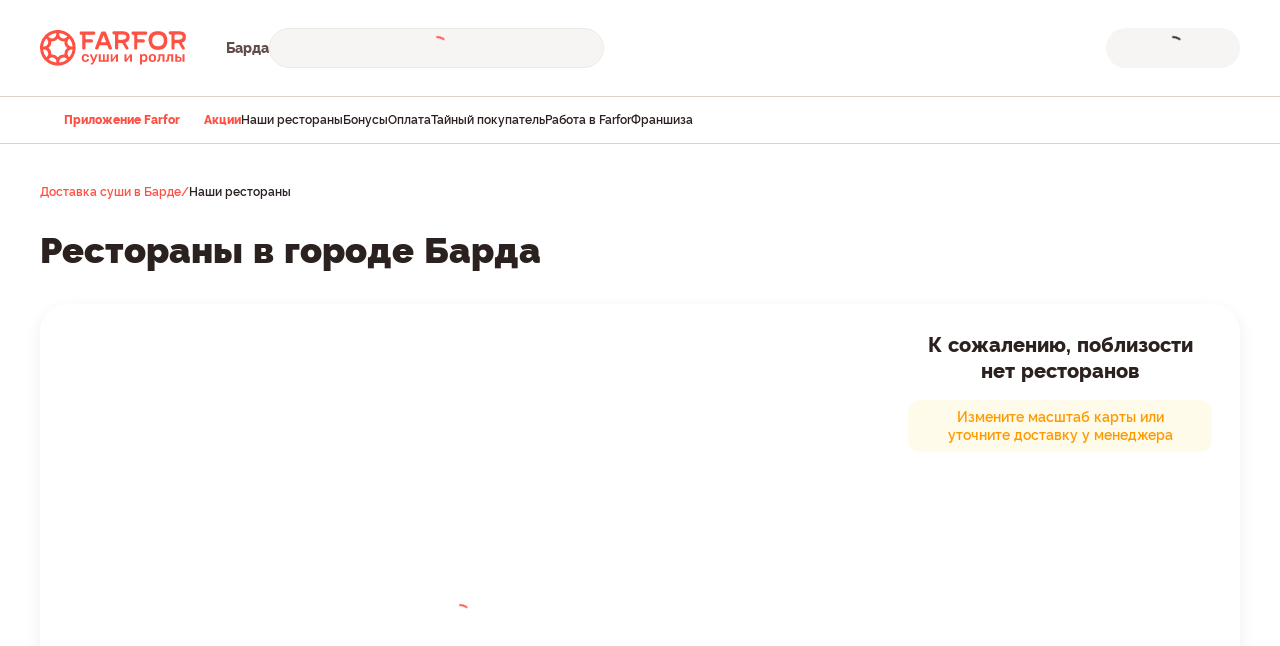

--- FILE ---
content_type: text/html;charset=utf-8
request_url: https://barda.farfor.ru/delivery/
body_size: 20565
content:
<!DOCTYPE html><html  lang="ru"><head><meta charset="utf-8">
<meta name="viewport" content="width=device-width, initial-scale=1.0, maximum-scale=1.0, user-scalable=no">
<title>Доставка и самовывоз - ресторан Фарфор в Барде</title>
<style> </style>
<style>*{background-repeat:no-repeat;font-feature-settings:"pnum" on,"lnum" on;letter-spacing:normal;text-transform:none}*,html{box-sizing:border-box}html{font-size:1rem;-webkit-text-size-adjust:100%;line-height:1.5;text-rendering:optimizeLegibility;-webkit-font-smoothing:antialiased;font-family:Roboto,sans-serif;overflow-x:hidden;-moz-tab-size:4;-o-tab-size:4;tab-size:4;word-break:normal;-moz-osx-font-smoothing:grayscale;-webkit-tap-highlight-color:rgba(0,0,0,0);overflow-y:scroll}*,:after,:before{background-repeat:no-repeat;box-sizing:inherit}:after,:before{text-decoration:inherit;vertical-align:inherit}*{margin:0;padding:0}hr{color:inherit;height:0;overflow:visible}details,main{display:block}small{font-size:80%}[hidden]{display:none}a{background-color:transparent}a:active,a:hover{outline-width:0}code{font-family:monospace,monospace}b,strong{font-weight:bolder}table{border-color:inherit;text-indent:0}iframe{border-style:none}input{border-radius:0}[type=number]::-webkit-inner-spin-button,[type=number]::-webkit-outer-spin-button{height:auto}[type=search]{-webkit-appearance:textfield;outline-offset:-2px}[type=search]::-webkit-search-decoration{-webkit-appearance:none}input[type=search]::-webkit-search-cancel-button,input[type=search]::-webkit-search-decoration,input[type=search]::-webkit-search-results-button,input[type=search]::-webkit-search-results-decoration{display:none}button,input{font:inherit}button{overflow:visible;text-transform:none}[role=button],[type=button],[type=reset],[type=submit],button{cursor:pointer}[type=button]::-moz-focus-inner,[type=reset]::-moz-focus-inner,[type=submit]::-moz-focus-inner,button::-moz-focus-inner{border-style:none;padding:0}[type=button]::-moz-focus-inner,[type=reset]::-moz-focus-inner,[type=submit]::-moz-focus-inner,button:-moz-focusring{outline:1px dotted ButtonText}[type=reset],[type=submit],button,html [type=button]{-webkit-appearance:button}button,input{background-color:transparent;border-style:none}a:focus,button:focus,input:focus{outline-width:0}::-webkit-file-upload-button{-webkit-appearance:button;color:inherit;font:inherit}[disabled]{cursor:default}img{border-style:none}progress{vertical-align:baseline}</style>
<style>@font-face{font-display:swap;font-family:Raleways;font-style:normal;font-weight:300;src:url(https://static.farfor.ru/site-frontend/6056/fonts/raleway-light-english.woff2) format("truetype")}@font-face{font-display:swap;font-family:Raleways;font-style:normal;font-weight:300;src:url(https://static.farfor.ru/site-frontend/6056/fonts/raleway-light-russian.woff2) format("truetype")}@font-face{font-display:swap;font-family:Raleways;font-style:normal;font-weight:400;src:url(https://static.farfor.ru/site-frontend/6056/fonts/raleway-regular-english.woff2) format("truetype")}@font-face{font-display:swap;font-family:Raleways;font-style:normal;font-weight:400;src:url(https://static.farfor.ru/site-frontend/6056/fonts/raleway-regular-russian.woff2) format("truetype")}@font-face{font-display:swap;font-family:Raleways;font-style:normal;font-weight:500;src:url(https://static.farfor.ru/site-frontend/6056/fonts/raleway-medium-english.woff2) format("truetype")}@font-face{font-display:swap;font-family:Raleways;font-style:normal;font-weight:500;src:url(https://static.farfor.ru/site-frontend/6056/fonts/raleway-medium-russian.woff2) format("truetype")}@font-face{font-display:swap;font-family:Raleways;font-style:normal;font-weight:600;src:url(https://static.farfor.ru/site-frontend/6056/fonts/raleway-semibold-english.woff2) format("truetype")}@font-face{font-display:swap;font-family:Raleways;font-style:normal;font-weight:600;src:url(https://static.farfor.ru/site-frontend/6056/fonts/raleway-semibold-russian.woff2) format("truetype")}@font-face{font-display:swap;font-family:Raleways;font-style:normal;font-weight:700;src:url(https://static.farfor.ru/site-frontend/6056/fonts/raleway-bold-english.woff2) format("truetype")}@font-face{font-display:swap;font-family:Raleways;font-style:normal;font-weight:700;src:url(https://static.farfor.ru/site-frontend/6056/fonts/raleway-bold-russian.woff2) format("truetype")}@font-face{font-display:swap;font-family:Raleways;font-style:normal;font-weight:800;src:url(https://static.farfor.ru/site-frontend/6056/fonts/raleway-extrabold-english.woff2) format("truetype")}@font-face{font-display:swap;font-family:Raleways;font-style:normal;font-weight:800;src:url(https://static.farfor.ru/site-frontend/6056/fonts/raleway-extrabold-russian.woff2) format("truetype")}@font-face{font-display:swap;font-family:Raleways;font-style:normal;font-weight:900;src:url(https://static.farfor.ru/site-frontend/6056/fonts/raleway-black-english.woff2) format("truetype")}@font-face{font-display:swap;font-family:Raleways;font-style:normal;font-weight:900;src:url(https://static.farfor.ru/site-frontend/6056/fonts/raleway-black-russian.woff2) format("truetype")}</style>
<style>:root{--ui-color-coral-50:#fff2f1;--ui-color-coral-100:#ffe1df;--ui-color-coral-200:#ffc9c5;--ui-color-coral-300:#ffa39d;--ui-color-coral-400:#ff6e64;--ui-color-coral-500:#ff5044;--ui-color-coral-600:#ed2315;--ui-color-coral-700:#c8190d;--ui-color-coral-800:#a5190f;--ui-color-coral-900:#881b14;--ui-color-coral-950:#4b0904;--ui-color-orange-50:#fff1e7;--ui-color-orange-100:#ffe7d5;--ui-color-orange-200:#fecbaa;--ui-color-orange-300:#fda774;--ui-color-orange-400:#fb773c;--ui-color-orange-500:#f95316;--ui-color-orange-600:#ea390c;--ui-color-orange-700:#c2270c;--ui-color-orange-800:#9a2112;--ui-color-orange-900:#7c1e12;--ui-color-orange-950:#430c07;--ui-color-brown-dark:#995443;--ui-color-brown-light:#b1654a;--ui-color-sandy-50:#f7f5f3;--ui-color-sandy-100:#eeebe6;--ui-color-sandy-200:#dcd4cc;--ui-color-sandy-300:#c6b8ab;--ui-color-sandy-400:#af9888;--ui-color-sandy-500:#9e8171;--ui-color-sandy-600:#917265;--ui-color-sandy-700:#795d55;--ui-color-sandy-800:#644d48;--ui-color-sandy-900:#52413c;--ui-color-sandy-950:#2b211f;--ui-color-sandy-950-rgb:43,33,31;--ui-color-white:#fff;--ui-color-white-rgb:255,255,255;--ui-color-rice:#fff9f5;--ui-color-almond:#f3f0ed;--ui-color-red:#d70015;--ui-color-red-light:#fff0f1;--ui-color-green:#248a3d;--ui-color-green-light:#f2fbf4;--ui-color-yellow:#fe9a00;--ui-color-yellow-light:#fffbeb;--ui-color-primary:var(--ui-color-coral-500);--ui-color-accent:var(--ui-color-orange-500);--ui-color-peach-fill:#ffe3dc;--ui-color-peach-transparent:rgba(255,227,220,.84);--ui-text-primary:var(--ui-color-sandy-950);--ui-text-secondary:var(--ui-color-sandy-700);--ui-gradient-white:linear-gradient(0deg,var(--ui-color-white) 59.06%,rgba(var(--ui-color-white-rgb),0) 100%);--ui-gradient-transparent:linear-gradient(180deg,rgba(var(--ui-color-white-rgb),.8) 0%,rgba(var(--ui-color-white-rgb) 0) 100%);--ui-shadow-top:0 -6px 16px 0 rgba(43,33,31,.08);--ui-shadow-bottom:0 6px 16px 0 rgba(43,33,31,.08)}</style>
<style>.ui-scroll-locked{height:100%!important;overscroll-behavior:none!important;position:fixed!important;width:100%!important}.ui-visually-hidden{height:1px;margin:-1px;overflow:hidden;padding:0;position:absolute;width:1px;clip:rect(0 0 0 0);border:0;clip-path:inset(100%);white-space:nowrap}.ui-dialog-overlay{backdrop-filter:blur(8px);-webkit-backdrop-filter:blur(8px);background-color:#52413ca3;bottom:0;left:0;position:fixed;right:0;top:0;z-index:9000}.ui-dialog-overlay--additional{z-index:9010}</style>
<style>.ui-fade-enter-active,.ui-fade-leave-active{transition:opacity .3s ease}.ui-fade-enter-from,.ui-fade-leave-to{opacity:0}.ui-scale-enter-active,.ui-scale-leave-active{transition:opacity .2s ease-in,transform .2s ease-in}.ui-scale-enter-from,.ui-scale-leave-to{opacity:0;transform:scale(.9)}.ui-bounce-enter-active,.ui-bounce-leave-active{transition:opacity .3s cubic-bezier(.47,1.64,.41,.8),transform .3s cubic-bezier(.47,1.64,.41,.8)}.ui-bounce-enter-from,.ui-bounce-leave-to{opacity:0;transform:scale(.75)}.ui-slide-up-enter-active,.ui-slide-up-leave-active{transition:transform .3s ease}.ui-slide-up-enter-from,.ui-slide-up-leave-to{transform:translateY(100%)}.ui-slide-right-enter-active,.ui-slide-right-leave-active{transition:transform .3s cubic-bezier(.4,0,.2,1)}.ui-slide-right-enter-from,.ui-slide-right-leave-to{transform:translate(-110%)}.ui-slide-up-minimum-enter-active,.ui-slide-up-minimum-leave-active{transition:transform .14s ease-in-out}.ui-slide-up-minimum-enter-from,.ui-slide-up-minimum-leave-to{opacity:0;transform:translateY(10px)}.ui-list-enter-active,.ui-list-leave-active,.ui-list-move{transition:all .3s ease}.ui-list-enter-from,.ui-list-leave-to{opacity:0;transform:scale(.75)}.ui-list-leave-active{position:absolute;transform:scale(1) translate(-50%);z-index:-1}</style>
<style>.ui-heading-h1{font-size:36px;line-height:44px}.ui-heading-h1,.ui-heading-h2{color:var(--ui-text-primary);font-weight:900}.ui-heading-h2{font-size:28px;line-height:34px}.ui-heading-h3{color:var(--ui-text-primary);font-size:24px;font-weight:600;line-height:30px}.ui-heading-h4{font-size:22px;line-height:28px}.ui-heading-h4,.ui-heading-h5{color:var(--ui-text-primary);font-weight:800}.ui-heading-h5{font-size:20px;line-height:26px}.ui-heading-h6{color:var(--ui-text-primary);font-size:18px;font-weight:800;line-height:24px}</style>
<style>body{font-variant-numeric:lining-nums;width:100%}*{font-feature-settings:"pnum" on,"lnum" on;letter-spacing:normal;text-transform:none}a{color:var(--ui-color-primary);text-decoration:none}.page__container{margin:0 auto;max-width:1240px;padding-left:20px;padding-right:20px}.collapse-y-enter-active,.collapse-y-leave-active{transition:.3s ease}.collapse-y-enter,.collapse-y-leave-to{opacity:0;transform:translateY(-25px)}</style>
<style>.app-root{background:var(--ui-color-white);color:var(--ui-text-primary);direction:ltr;display:flex}.app-root__wrap{backface-visibility:hidden;display:flex;flex:1 1 auto;flex-direction:column;max-width:100%;min-height:100vh;min-height:100dvh;position:relative}</style>
<style>body{box-sizing:border-box;font-family:Raleways,verdana,sans-serif}</style>
<style>.default[data-v-a69de2be]{background:var(--ui-color-white)}.default__categories[data-v-a69de2be]{margin:0 auto;max-width:1240px;padding:0 20px}.default__wrapper[data-v-a69de2be]{position:relative}.default[data-v-a69de2be] .page:not(.page--product-product):not(.page--category-category){min-height:calc(100vh - 118px)}</style>
<style>.header[data-v-a242acab]{background:var(--ui-color-white);left:0;max-height:144px;position:sticky;top:0;z-index:9}.header__container[data-v-a242acab]{display:flex;justify-content:space-between;padding:28px 24px}@media (min-width:1280px){.header__container[data-v-a242acab]{margin:0 auto;max-width:1200px;padding:28px 0;transition:padding .2s ease-in}.header__container--hidden[data-v-a242acab]{padding:14px 0}}</style>
<style>.header-info[data-v-99970dd8]{align-items:center;display:flex}.header-info__logo[data-v-99970dd8]{margin-right:32px}@media (min-width:1280px){.header-info__logo[data-v-99970dd8]{margin-right:40px}}.header-info__wrapper[data-v-99970dd8]{align-items:center;display:flex;gap:24px}</style>
<style>.header-logo[data-v-36d0412b]{display:block;height:28px;width:28px}@media (min-width:1024px){.header-logo[data-v-36d0412b]{height:36px;width:146px}}.header-logo img[data-v-36d0412b]{height:100%;width:100%}</style>
<style>.header-city-select[data-v-65188ad3]{font-size:12px;font-weight:800;line-height:16px}@media (min-width:768px){.header-city-select[data-v-65188ad3]{font-size:14px;line-height:18px}}.header-city-select__text[data-v-65188ad3]{color:var(--ui-color-sandy-800);display:inline-block;max-width:100px}@media (min-width:768px){.header-city-select__text[data-v-65188ad3]{cursor:pointer;max-width:110px;transition:color .2s ease-in;-webkit-user-select:none;-moz-user-select:none;user-select:none}.header-city-select__text[data-v-65188ad3]:hover{color:var(--ui-color-coral-500)}}</style>
<style>.widget-delivery[data-v-4a1a9858]{--widget-icon-color:var(--ui-color-coral-500);--widget-arrow-color:var(--ui-color-sandy-700);--widget-text-color:var(--ui-color-sandy-950);background-color:var(--ui-color-sandy-50);border:1px solid var(--ui-color-sandy-100);border-radius:40px;cursor:pointer;height:40px;transition:background-color .3s ease;width:100%}.widget-delivery__container[data-v-4a1a9858]{align-items:center;display:flex;padding:7px 11px;position:relative;width:100%}@media (min-width:768px){.widget-delivery[data-v-4a1a9858]{width:50%}}@media (min-width:1024px){.widget-delivery[data-v-4a1a9858]{width:270px}}@media (min-width:1280px){.widget-delivery[data-v-4a1a9858]{outline-offset:3px;width:335px}.widget-delivery[data-v-4a1a9858]:focus-visible{outline:1px solid var(--ui-color-sandy-950)}.widget-delivery[data-v-4a1a9858]:hover:not(.widget-delivery--hidden){background-color:var(--ui-color-sandy-100)}}.widget-delivery__type-delivery[data-v-4a1a9858]{height:24px;margin-right:8px;width:24px}.widget-delivery__address[data-v-4a1a9858]{color:var(--widget-text-color);display:flex;font-size:14px;font-weight:600;line-height:14px;margin-right:12px;overflow:hidden;transition:color .3s ease;-webkit-user-select:none;-moz-user-select:none;user-select:none;white-space:nowrap;width:inherit}.widget-delivery__address--not-address[data-v-4a1a9858]{--widget-text-color:var(--ui-color-sandy-700)}.widget-delivery__house[data-v-4a1a9858],.widget-delivery__street[data-v-4a1a9858]{overflow:hidden;text-overflow:ellipsis}.widget-delivery__house[data-v-4a1a9858]{flex-shrink:0;max-width:100px}.widget-delivery__tooltip[data-v-4a1a9858]{display:block!important;height:100%}.widget-delivery__message[data-v-4a1a9858]{letter-spacing:-.02em}.widget-delivery--hidden[data-v-4a1a9858]{--widget-icon-color:var(--ui-color-sandy-400);--widget-arrow-color:var(--ui-color-sandy-400);--widget-text-color:var(--ui-color-sandy-400);cursor:default}</style>
<style>.app-tooltip[data-v-8b3e7eba]{display:inline-block;position:relative}.app-tooltip__content[data-v-8b3e7eba]{background-color:var(--ui-color-sandy-950);border-radius:12px;color:var(--ui-color-white);font-family:Raleways,verdana,sans-serif;padding:12px;pointer-events:none;position:absolute;transform:translateZ(1px);z-index:10001}.app-tooltip__content--fixed[data-v-8b3e7eba]{position:fixed!important}.app-tooltip__content--styled[data-v-8b3e7eba]{font-size:12px;font-weight:600;line-height:16px}</style>
<style>.app-loader[data-v-b7d42574]{align-items:center;display:flex;height:100%;justify-content:center;left:0;position:absolute;top:0;width:100%}.app-loader__outer[data-v-b7d42574]{animation:app-loader-rotate-b7d42574 1.4s linear infinite;transition:all .2s ease-in-out}.app-loader__inner[data-v-b7d42574],.app-loader__outer[data-v-b7d42574]{transform:rotate(-90deg);transform-origin:center center}.app-loader__inner[data-v-b7d42574]{z-index:2;stroke-dasharray:25,200;stroke-dashoffset:0;stroke-linecap:round;animation:app-loader-dash-b7d42574 1.4s ease-in-out infinite,app-loader-rotate-b7d42574 1.4s linear infinite;transition:all .2s ease-in-out,stroke-width 0s}@keyframes app-loader-rotate-b7d42574{to{transform:rotate(270deg)}}@keyframes app-loader-dash-b7d42574{0%{stroke-dasharray:1,200;stroke-dashoffset:0}50%{stroke-dasharray:100,200;stroke-dashoffset:-15px}to{stroke-dasharray:100,200;stroke-dashoffset:-124px}}</style>
<style>.header-widgets[data-v-ce4348f5]{align-items:center;display:flex;gap:12px}@media (min-width:1280px){.header-widgets[data-v-ce4348f5]{gap:16px}}</style>
<style>.header-bonuses[data-v-c44ddbd4]{align-items:center;background-color:var(--ui-color-orange-100);border-radius:6px;display:flex;padding:5px 6px}@media (min-width:1024px){.header-bonuses[data-v-c44ddbd4]{border-radius:120px;cursor:pointer;padding:9px 12px}}.header-bonuses__image[data-v-c44ddbd4]{height:14px;pointer-events:none;-webkit-user-select:none;-moz-user-select:none;user-select:none;width:18px}@media (min-width:1024px){.header-bonuses__image[data-v-c44ddbd4]{height:22px;width:28px}}.header-bonuses__text[data-v-c44ddbd4]{color:var(--ui-color-orange-800);font-size:10px;font-weight:800;line-height:14px;-webkit-user-select:none;-moz-user-select:none;user-select:none;white-space:nowrap}@media (min-width:1024px){.header-bonuses__text[data-v-c44ddbd4]{font-size:16px;line-height:20px}}.header-bonuses__amount[data-v-c44ddbd4]{padding-left:4px}@media (min-width:1024px){.header-bonuses__amount[data-v-c44ddbd4]{padding-left:8px}}</style>
<style>.app-button[data-v-ff411f92]{align-items:center;border:none;color:inherit;cursor:pointer;display:flex;font-weight:800;justify-content:center;max-width:100%;position:relative;text-decoration:none;text-transform:none;transition:background-color .2s ease,color .2s ease,opacity .2s ease,visibility .2s ease,border-color .2s ease;-webkit-user-select:none;-moz-user-select:none;user-select:none}.app-button[data-v-ff411f92]:focus-visible{outline-offset:3px;outline-style:solid;outline-width:1px}.app-button__content[data-v-ff411f92]{align-items:center;display:flex;gap:8px;justify-content:center;letter-spacing:.01em;transition:opacity .2s ease;white-space:nowrap;width:100%}.app-button--block[data-v-ff411f92]{width:100%}.app-button--disabled[data-v-ff411f92],.app-button--loading[data-v-ff411f92]{pointer-events:none}.app-button--loading .app-button__content[data-v-ff411f92]{opacity:0}.app-button--only-icon[data-v-ff411f92]{padding:0!important}.app-button--variant-primary[data-v-ff411f92]{background-color:var(--ui-color-coral-500);color:var(--ui-color-white);outline-color:var(--ui-color-coral-700)}.app-button--variant-primary[data-v-ff411f92]:active{background-color:var(--ui-color-coral-700)}.app-button--variant-primary[data-v-ff411f92]:disabled{background-color:var(--ui-color-coral-300)}@media (min-width:1024px){.app-button--variant-primary[data-v-ff411f92]:hover:not(:active){background-color:var(--ui-color-coral-600)}}.app-button--variant-secondary[data-v-ff411f92]{background-color:var(--ui-color-sandy-800);color:var(--ui-color-white);outline-color:var(--ui-color-sandy-800)}.app-button--variant-secondary[data-v-ff411f92]:active{background-color:var(--ui-color-sandy-950)}.app-button--variant-secondary[data-v-ff411f92]:disabled{background-color:var(--ui-color-sandy-300)}@media (min-width:1024px){.app-button--variant-secondary[data-v-ff411f92]:hover:not(:active){background-color:var(--ui-color-sandy-900)}}.app-button--variant-tertiary[data-v-ff411f92]{background-color:var(--ui-color-sandy-50);color:var(--ui-text-primary);outline-color:var(--ui-color-sandy-950)}.app-button--variant-tertiary[data-v-ff411f92]:active{background-color:var(--ui-color-sandy-200)}.app-button--variant-tertiary[data-v-ff411f92]:disabled{background-color:var(--ui-color-sandy-50);color:var(--ui-color-sandy-400)}@media (min-width:1024px){.app-button--variant-tertiary[data-v-ff411f92]:hover:not(:active){background-color:var(--ui-color-sandy-100)}}.app-button--variant-quaternary[data-v-ff411f92]{background-color:var(--ui-color-coral-50);color:var(--ui-color-coral-500);outline-color:var(--ui-color-coral-700)}.app-button--variant-quaternary[data-v-ff411f92]:active{background-color:var(--ui-color-coral-200)}.app-button--variant-quaternary[data-v-ff411f92]:disabled{background-color:var(--ui-color-coral-50);color:var(--ui-color-coral-300)}@media (min-width:1024px){.app-button--variant-quaternary[data-v-ff411f92]:hover:not(:active){background-color:var(--ui-color-coral-100)}}.app-button--variant-white[data-v-ff411f92]{background-color:var(--ui-color-white)}.app-button--variant-transparent[data-v-ff411f92]{background-color:transparent}.app-button--color-primary[data-v-ff411f92]{color:var(--ui-color-coral-500);outline-color:var(--ui-color-coral-700)}.app-button--color-primary.app-button--size-xxs[data-v-ff411f92]{outline-offset:2px;outline-width:2px}.app-button--color-primary[data-v-ff411f92]:active{color:var(--ui-color-coral-700)}.app-button--color-primary[data-v-ff411f92]:disabled{color:var(--ui-color-coral-300)}@media (min-width:1024px){.app-button--color-primary[data-v-ff411f92]:hover:not(:active){color:var(--ui-color-coral-600)}}.app-button--color-primary.app-button--variant-transparent[data-v-ff411f92]:focus-visible:not(.app-button--size-xxs){box-shadow:0 0 0 2px var(--ui-color-coral-500) inset}.app-button--color-secondary[data-v-ff411f92]{color:var(--ui-color-sandy-800);outline-color:var(--ui-color-sandy-800)}.app-button--color-secondary.app-button--size-xxs[data-v-ff411f92]{outline-offset:2px;outline-width:2px}.app-button--color-secondary[data-v-ff411f92]:active{color:var(--ui-color-sandy-950)}.app-button--color-secondary[data-v-ff411f92]:disabled{color:var(--ui-color-sandy-400)}@media (min-width:1024px){.app-button--color-secondary[data-v-ff411f92]:hover:not(:active){color:var(--ui-color-sandy-900)}}.app-button--color-secondary.app-button--variant-transparent[data-v-ff411f92]:focus-visible:not(.app-button--size-xxs){box-shadow:0 0 0 2px var(--ui-color-sandy-800) inset}.app-button--size-none[data-v-ff411f92]{min-height:auto;min-width:auto}.app-button--size-xxs[data-v-ff411f92]{min-height:28px;min-width:28px;padding:0 6px}.app-button--size-xs[data-v-ff411f92]{min-height:36px;min-width:36px;padding:0 6px}.app-button--size-sm[data-v-ff411f92]{min-height:40px;min-width:40px;padding:0 12px}.app-button--size-md[data-v-ff411f92]{min-height:44px;min-width:44px;padding:0 12px}.app-button--size-lg[data-v-ff411f92]{min-height:56px;min-width:56px;padding:0 32px}.app-button--size-xl[data-v-ff411f92]{min-height:62px;min-width:62px;padding:0 32px}.app-button--font-sm[data-v-ff411f92]{font-size:12px;line-height:16px}.app-button--font-md[data-v-ff411f92]{font-size:14px;line-height:18px}.app-button--font-lg[data-v-ff411f92]{font-size:16px;line-height:20px}.app-button--radius-xs[data-v-ff411f92]{border-radius:8px}.app-button--radius-sm[data-v-ff411f92]{border-radius:12px}.app-button--radius-md[data-v-ff411f92]{border-radius:16px}.app-button--radius-lg[data-v-ff411f92]{border-radius:120px}</style>
<style>.app-icon[data-v-ab5ede35]{align-items:center;display:flex;flex-shrink:0;justify-content:center;fill:var(--fillColor,#2b211f);stroke:var(--strokeColor,#2b211f);transition:fill .3s ease,stroke .3s ease}@media (min-width:1024px){.app-icon--clickable[data-v-ab5ede35]{cursor:pointer}}</style>
<style>.header-bottom-menu[data-v-ca36b287]{background-color:var(--ui-color-white);border:solid var(--ui-color-sandy-200);border-width:1px 0;max-height:48px;overflow:hidden;transition:max-height .2s ease-in}.header-bottom-menu--categories[data-v-ca36b287]{max-height:56px}</style>
<style>.header-bottom-links[data-v-615a58f2]{align-items:center;display:flex;gap:32px;height:100%;padding:11px 24px}@media (min-width:1280px){.header-bottom-links[data-v-615a58f2]{margin:0 auto;max-width:1200px;padding:11px 0}}.header-bottom-links__link[data-v-615a58f2]{align-items:center;color:var(--ui-text-primary);display:flex;font-size:12px;font-weight:600;gap:4px;line-height:24px}.header-bottom-links__link--highlight[data-v-615a58f2]{color:var(--ui-color-primary);font-weight:800}</style>
<style>.delivery-page[data-v-f484c939]{padding-bottom:28px;padding-top:24px}@media (min-width:1024px){.delivery-page[data-v-f484c939]{padding-bottom:52px;padding-top:40px}}.delivery-page__breadcrumbs[data-v-f484c939]{margin-bottom:24px}@media (min-width:1024px){.delivery-page__breadcrumbs[data-v-f484c939]{margin-bottom:28px}}.delivery-page__title[data-v-f484c939]{font-size:18px;font-weight:800;line-height:24px;margin-bottom:20px}@media (min-width:1024px){.delivery-page__title[data-v-f484c939]{font-size:36px;font-weight:900;line-height:44px;margin-bottom:32px}}.delivery-page__points[data-v-f484c939]{margin-bottom:28px}@media (min-width:1024px){.delivery-page__points[data-v-f484c939]{margin-bottom:52px}}</style>
<style>.footer[data-v-8b45570c]{background-color:var(--ui-color-sandy-50);width:100%}.footer__container[data-v-8b45570c]{padding:0 20px calc(66px + env(safe-area-inset-bottom,0px));width:100%}@media (min-width:1024px){.footer__container[data-v-8b45570c]{margin:0 auto;max-width:1240px;padding-bottom:0}}.footer__subscribe[data-v-8b45570c]{margin-bottom:48px}@media (min-width:1024px){.footer__subscribe[data-v-8b45570c]{margin-bottom:56px}}</style>
<style>.footer-links[data-v-4998cf88]{display:flex;flex-direction:column;padding:28px 0 56px;width:100%}@media (min-width:1024px){.footer-links[data-v-4998cf88]{flex-direction:row;gap:20px}}.footer-links__list[data-v-4998cf88]{display:grid;gap:28px;grid-template-columns:1fr}@media (min-width:1024px){.footer-links__list[data-v-4998cf88]{gap:20px;grid-template-columns:140px 170px 170px 170px}}@media (min-width:1280px){.footer-links__list[data-v-4998cf88]{grid-template-columns:140px 220px 220px 220px}}.footer-links__app[data-v-4998cf88]{margin-bottom:48px;order:-1}@media (min-width:1024px){.footer-links__app[data-v-4998cf88]{margin-bottom:0;margin-left:auto;order:0;width:240px}}</style>
<style>.footer-links-item__title[data-v-0af748d9]{align-items:center;color:var(--ui-text-primary);display:flex;font-size:16px;font-weight:600;gap:8px;line-height:20px}.footer-links-item__icon[data-v-0af748d9]{transition:transform .3s ease}.footer-links-item__icon--reverse[data-v-0af748d9]{transform:rotate(180deg)}</style>
<style>.height-enter-active[data-v-6f13f357],.height-leave-active[data-v-6f13f357]{overflow:hidden;transition:height .3s ease,opacity .3s ease;will-change:height,opacity}.height-enter-from[data-v-6f13f357],.height-leave-to[data-v-6f13f357]{height:0!important;opacity:0}</style>
<style>.links-list[data-v-b7063798]{display:grid;font-size:14px;font-weight:600;gap:12px;line-height:18px;list-style-type:none;padding:20px 0 0}.links-list__link[data-v-b7063798]{color:var(--ui-color-sandy-700)}@media (min-width:1024px){.links-list__link[data-v-b7063798]{transition:color .2s ease}.links-list__link[data-v-b7063798]:hover{color:var(--ui-color-coral-500)}}</style>
<style>@media (min-width:1024px){.footer-links-app__title[data-v-f229eca9]{color:var(--ui-text-primary);font-size:16px;font-weight:800;line-height:20px;margin-bottom:20px}}.footer-links-app__subtitle[data-v-f229eca9]{color:var(--ui-text-primary);font-size:14px;font-weight:600;letter-spacing:-.01em;line-height:18px;margin-bottom:16px}@media (min-width:1024px){.footer-links-app__subtitle[data-v-f229eca9]{color:var(--ui-text-secondary);margin-bottom:14px}.footer-links-app__button[data-v-f229eca9]{margin-bottom:20px}.footer-links-app__text[data-v-f229eca9]{color:var(--ui-text-secondary);font-size:12px;font-weight:600;letter-spacing:-.01em;line-height:16px;margin-bottom:14px;max-width:200px}}.footer-links-app__image[data-v-f229eca9]{display:block}</style>
<style>.footer-info[data-v-6a4b788b]{border-top:1px solid var(--ui-color-sandy-200);display:flex;flex-direction:column;gap:28px;padding:28px 0}@media (min-width:1024px){.footer-info[data-v-6a4b788b]{align-items:center;flex-direction:row;justify-content:space-between;padding:32px 0 28px}}@media (min-width:1025px){.footer-info__wrapper[data-v-6a4b788b]{align-items:center;display:flex;gap:32px}}.footer-info__copyright[data-v-6a4b788b]{color:var(--ui-text-secondary);font-size:14px;font-weight:600;letter-spacing:-.01em;line-height:18px;order:-1}@media (min-width:1025px){.footer-info__copyright[data-v-6a4b788b]{order:0}}.footer-info__requisites[data-v-6a4b788b]{color:var(--ui-text-secondary);font-size:14px;font-weight:600;letter-spacing:-.02em;line-height:18px}.footer-info__requisites a[data-v-6a4b788b]{color:inherit;text-decoration:underline}.footer-info__cards[data-v-6a4b788b]{margin-bottom:14px}@media (min-width:1025px){.footer-info__cards[data-v-6a4b788b]{margin-bottom:0}}</style>
<style>.payment-cards[data-v-4632b7d3]{align-items:center;display:flex;gap:32px}</style>
<style>.dialog-check-address__title[data-v-b7e54738]{color:var(--ui-text-primary);font-size:18px;font-weight:800;letter-spacing:-.02em;line-height:23px;margin-bottom:8px}@media (min-width:1024px){.dialog-check-address__title[data-v-b7e54738]{margin-bottom:16px;text-align:center}}.dialog-check-address__text[data-v-b7e54738]{color:var(--ui-text-secondary);font-size:14px;font-weight:600;letter-spacing:-.02em;line-height:18px;margin-bottom:24px;max-width:260px}@media (min-width:1024px){.dialog-check-address__text[data-v-b7e54738]{font-size:16px;line-height:21px;margin:0 auto 32px;max-width:370px;text-align:center}}.dialog-check-address__actions[data-v-b7e54738]{display:grid;gap:16px}@media (min-width:1024px){.dialog-check-address__actions[data-v-b7e54738]{margin:0 auto;max-width:260px;padding-bottom:8px}}</style>
<style>.app-dialog-overlay__container[data-v-3c9c8331]{align-items:flex-start;display:flex;height:100%;justify-content:center;outline:none;overflow:auto;padding:20px 0;width:100%;-ms-overflow-style:none;scrollbar-width:none}.app-dialog-overlay__container[data-v-3c9c8331]::-webkit-scrollbar{display:none}@media (min-width:768px){.app-dialog-overlay__container[data-v-3c9c8331]{padding:20px}}.app-dialog[data-v-3c9c8331]{background-color:var(--ui-color-white);border-radius:28px;margin:auto;outline:none;position:relative;width:calc(100% - 40px)}@media (min-width:1024px){.app-dialog[data-v-3c9c8331]{width:100%}}.app-dialog__close[data-v-3c9c8331]{height:28px;position:absolute;right:20px;top:20px;width:28px;z-index:10}.app-dialog__content[data-v-3c9c8331]{padding:48px 20px 20px}@media (min-width:1024px){.app-dialog__content[data-v-3c9c8331]{padding:48px 28px 28px}}.app-dialog--fixed[data-v-3c9c8331]{height:100%;overflow:hidden}.app-dialog--fixed .app-dialog__content[data-v-3c9c8331]{height:100%;overflow-y:auto}.app-dialog--transparent[data-v-3c9c8331]{background-color:transparent!important}@media (min-width:1024px){.app-dialog--auto-width[data-v-3c9c8331]{width:auto!important}}</style>
<style>.dialog-not-active-restaurant__title[data-v-153bbf4b]{color:var(--ui-text-primary);font-size:18px;font-weight:800;line-height:24px;margin-bottom:8px;text-align:center}@media (min-width:1024px){.dialog-not-active-restaurant__title[data-v-153bbf4b]{font-size:20px;line-height:26px}}.dialog-not-active-restaurant__text[data-v-153bbf4b]{color:var(--ui-text-secondary);font-size:14px;font-weight:600;line-height:18px;margin:0 auto 24px;max-width:295px;text-align:center}@media (min-width:1024px){.dialog-not-active-restaurant__text[data-v-153bbf4b]{font-size:16px;line-height:20px;max-width:440px}}.dialog-not-active-restaurant__actions[data-v-153bbf4b]{display:grid;gap:16px;margin:0 auto;max-width:295px}@media (min-width:1024px){.dialog-not-active-restaurant__actions[data-v-153bbf4b]{max-width:280px}}</style>
<style>.city-top-bar[data-v-c91d86b0]{margin-bottom:4px;position:sticky;top:0;z-index:1}.city-select-wrapper[data-v-c91d86b0]{height:auto;padding:0 0 0 20px}@media (min-width:768px){.city-select-wrapper[data-v-c91d86b0]{display:flex;flex-direction:column;height:100%;padding:0;position:relative}}.city-select-wrapper__header[data-v-c91d86b0]{align-items:center;display:flex;flex-direction:row;flex-wrap:wrap;justify-content:space-between;padding:0 20px 0 0}@media (min-width:768px){.city-select-wrapper__header[data-v-c91d86b0]{flex-shrink:0;justify-content:flex-start;margin:8px 0 24px;padding:0}}.city-select-wrapper__search[data-v-c91d86b0]{display:flex;gap:8px;margin:20px 0 12px;order:2;width:100%}@media (min-width:768px){.city-select-wrapper__search[data-v-c91d86b0]{margin:0;max-width:420px;order:0;overflow:hidden}}.city-select-wrapper__search-geo[data-v-c91d86b0]{width:44px}.city-select-wrapper__label[data-v-c91d86b0]{color:var(--ui-text-primary);font-size:14px;font-weight:600;line-height:18px}@media (min-width:768px){.city-select-wrapper__label[data-v-c91d86b0]{margin:0 16px 0 44px}}</style>
<style>.login-dialog[data-v-083833f6]{min-height:240px}</style>
<style>.app-scroll-up[data-v-fe2dc61d]{bottom:calc(116px + env(safe-area-inset-bottom,0px));height:44px;position:fixed;right:20px;width:44px;z-index:1000}@media (min-width:375px){.app-scroll-up[data-v-fe2dc61d]{bottom:calc(106px + env(safe-area-inset-bottom,0px))}}.app-scroll-up--category[data-v-fe2dc61d]{bottom:calc(164px + env(safe-area-inset-bottom,0px))}@media (min-width:1024px){.app-scroll-up[data-v-fe2dc61d]{bottom:20px;height:60px;left:20px;right:auto;width:60px}}.app-scroll-up__button[data-v-fe2dc61d]{background-color:var(--ui-color-peach-transparent)!important;height:100%;width:100%}</style>
<style>.app-snackbar[data-v-ca62b0a0]{bottom:8px;display:flex;flex-direction:column;gap:16px;justify-content:space-between;left:0;pointer-events:none;position:fixed;right:0;top:60px;-webkit-user-select:none;-moz-user-select:none;user-select:none;z-index:10001}@media (min-width:768px){.app-snackbar[data-v-ca62b0a0]{top:157px}}.app-snackbar__group[data-v-ca62b0a0]{display:flex;gap:16px;width:100%}.app-snackbar__group[data-v-ca62b0a0]:first-child{flex-direction:column}.app-snackbar__group[data-v-ca62b0a0]:last-child{flex-direction:column-reverse}.app-snackbar__item[data-v-ca62b0a0]{left:50%;margin:0 auto;max-width:335px;min-height:48px;min-width:335px;width:100%}@media (min-width:1024px){.app-snackbar__item[data-v-ca62b0a0]{max-width:360px;min-width:auto;width:auto}}</style>
<style>.app-breadcrumbs--theme-light[data-v-546e9691]{color:var(--ui-text-primary)}.app-breadcrumbs--theme-dark[data-v-546e9691]{color:var(--ui-color-white)}.app-breadcrumbs__list[data-v-546e9691]{display:flex;flex-wrap:wrap;font-size:12px;font-weight:600;gap:6px;line-height:16px;list-style:none}.app-breadcrumbs__item[data-v-546e9691]{display:flex;gap:inherit}@media (max-width:767px){.app-breadcrumbs__item[data-v-546e9691]{display:none}.app-breadcrumbs__item--mobile[data-v-546e9691]{display:flex}}.app-breadcrumbs__link[data-v-546e9691]{align-items:center;color:var(--ui-color-primary);display:inline-flex;text-decoration:none}.app-breadcrumbs__icon[data-v-546e9691]{margin-right:4px}@media (min-width:768px){.app-breadcrumbs__icon[data-v-546e9691]{display:none!important}}.app-breadcrumbs__separator[data-v-546e9691]{display:none}@media (min-width:768px){.app-breadcrumbs__separator[data-v-546e9691]{color:var(--ui-color-primary);display:block}}</style>
<style>.delivery-points-section[data-v-ed05ab79]{overflow:hidden;position:relative}@media (min-width:1024px){.delivery-points-section[data-v-ed05ab79]{border-radius:28px;box-shadow:var(--ui-shadow-bottom);display:grid;grid-template-columns:1fr 360px;height:624px}}.delivery-points-section__map[data-v-ed05ab79]{height:360px}@media (min-width:1024px){.delivery-points-section__map[data-v-ed05ab79]{height:auto}}.delivery-points-section__points[data-v-ed05ab79]{max-height:260px}@media (min-width:1024px){.delivery-points-section__points[data-v-ed05ab79]{max-height:unset}}</style>
<style>.loader-areas[data-v-74742b07]{left:50%;position:absolute;top:15px;transform:translate(-50%)}.delivery-map[data-v-74742b07]{position:relative;width:100%}.delivery-map__yandex[data-v-74742b07]{height:100%!important}.delivery-map__error[data-v-74742b07]{align-items:center;display:flex;height:100%;justify-content:center}</style>
<style>.delivery-points[data-v-beca7c5e]{overflow:hidden auto}.delivery-points[data-v-beca7c5e]::-webkit-scrollbar{background:transparent;width:4px}.delivery-points[data-v-beca7c5e]::-webkit-scrollbar-track{background:transparent;border-radius:20px}.delivery-points[data-v-beca7c5e]::-webkit-scrollbar-thumb{background:var(--ui-color-sandy-300);border-radius:20px}@media (min-width:1024px){.delivery-points[data-v-beca7c5e]{padding:28px}}.ui-slide-right-enter-active[data-v-beca7c5e],.ui-slide-right-leave-active[data-v-beca7c5e]{transition:opacity .5s cubic-bezier(.47,1.64,.41,.8),transform .5s cubic-bezier(.47,1.64,.41,.8)}.ui-slide-right-enter-from[data-v-beca7c5e],.ui-slide-right-leave-to[data-v-beca7c5e]{opacity:0;transform:translate(50%)}</style>
<style>.delivery-points-empty[data-v-6e964833]{display:flex;flex-direction:column;height:100%;padding-top:16px}@media (min-width:1024px){.delivery-points-empty[data-v-6e964833]{padding-top:0}}.delivery-points-empty__title[data-v-6e964833]{font-size:20px;font-weight:800;line-height:26px;margin-bottom:16px;text-align:center}.delivery-points-empty__notification[data-v-6e964833]{background-color:var(--ui-color-yellow-light);border-radius:12px;color:var(--ui-color-yellow);font-size:12px;font-weight:600;line-height:16px;padding:8px 20px;text-align:center}@media (min-width:1024px){.delivery-points-empty__notification[data-v-6e964833]{font-size:14px;line-height:18px;margin-bottom:12px}}.delivery-points-empty__button[data-v-6e964833]{margin-top:auto}</style>
<style>.delivery-info[data-v-e85942f8]{display:flex;flex-direction:column;gap:24px}.delivery-info__title[data-v-e85942f8]{font-size:16px;font-weight:800;line-height:20px;margin-bottom:14px}@media (min-width:1024px){.delivery-info__title[data-v-e85942f8]{font-size:20px;line-height:26px}}.delivery-info__text[data-v-e85942f8]{font-size:14px;font-weight:600;line-height:18px}@media (min-width:1024px){.delivery-info__text[data-v-e85942f8]{font-size:16px;line-height:20px}}</style>
<style>@keyframes pop-da-pop-87f7ce75{0%,5%,95%,to{transform:translateY(0)}40%,60%{transform:translateY(-50%)}50%{transform:translateY(-48%)}}.loader[data-v-87f7ce75]{align-items:center;display:flex;gap:6px;justify-content:center;transform:translate(-50%)}.loader--absolute[data-v-87f7ce75]{background-color:var(--ui-color-white);border-radius:12px;padding:18px 12px 4px}.loader__item[data-v-87f7ce75]{animation:pop-da-pop-87f7ce75 1.3s ease infinite;height:-moz-max-content;height:max-content;width:-moz-max-content;width:max-content}.loader__item[data-v-87f7ce75]:first-child{animation-delay:80ms}.loader__item[data-v-87f7ce75]:nth-child(2){animation-delay:.16s}.loader__item[data-v-87f7ce75]:nth-child(3){animation-delay:.24s}</style>
<link rel="stylesheet" href="https://static.farfor.ru/site-frontend/6056/_nuxt/entry.Bv2Lnnax.css" crossorigin>
<link rel="stylesheet" href="https://static.farfor.ru/site-frontend/6056/_nuxt/useCheckActualAddress.B7nUlM9k.css" crossorigin>
<link rel="stylesheet" href="https://static.farfor.ru/site-frontend/6056/_nuxt/Skeleton.ECn-SWk0.css" crossorigin>
<link rel="stylesheet" href="https://static.farfor.ru/site-frontend/6056/_nuxt/SkeletonGroup.DOM5NrX8.css" crossorigin>
<link rel="stylesheet" href="https://static.farfor.ru/site-frontend/6056/_nuxt/AddressSystemDialog.Bh2T3kQV.css" crossorigin>
<link rel="stylesheet" href="https://static.farfor.ru/site-frontend/6056/_nuxt/Dialog.D_ztkKUb.css" crossorigin>
<link rel="stylesheet" href="https://static.farfor.ru/site-frontend/6056/_nuxt/TheFooter.Dh7JJ3e6.css" crossorigin>
<link rel="stylesheet" href="https://static.farfor.ru/site-frontend/6056/_nuxt/BasketAddressesWindows.Vz4VLj7x.css" crossorigin>
<link rel="stylesheet" href="https://static.farfor.ru/site-frontend/6056/_nuxt/Tabs.UWu7qXYb.css" crossorigin>
<link rel="stylesheet" href="https://static.farfor.ru/site-frontend/6056/_nuxt/TransitionHeight.BwLwKKKa.css" crossorigin>
<link rel="stylesheet" href="https://static.farfor.ru/site-frontend/6056/_nuxt/RadioGroup.DaRqw1o_.css" crossorigin>
<link rel="stylesheet" href="https://static.farfor.ru/site-frontend/6056/_nuxt/Input.B77C27Md.css" crossorigin>
<link rel="stylesheet" href="https://static.farfor.ru/site-frontend/6056/_nuxt/InputError.QH634CUr.css" crossorigin>
<link rel="stylesheet" href="https://static.farfor.ru/site-frontend/6056/_nuxt/Tooltip.7ALNF-N6.css" crossorigin>
<link rel="stylesheet" href="https://static.farfor.ru/site-frontend/6056/_nuxt/DeliveryMap.DlN2EuEd.css" crossorigin>
<link rel="stylesheet" href="https://static.farfor.ru/site-frontend/6056/_nuxt/BottomSheet.CPDXgaKK.css" crossorigin>
<link rel="stylesheet" href="https://static.farfor.ru/site-frontend/6056/_nuxt/ProfileAgreements.DT8WGeeX.css" crossorigin>
<link rel="stylesheet" href="https://static.farfor.ru/site-frontend/6056/_nuxt/TheHeader.BYCYnvJo.css" crossorigin>
<link rel="stylesheet" href="https://static.farfor.ru/site-frontend/6056/_nuxt/HeaderPhones.BQLyCQ8A.css" crossorigin>
<link rel="stylesheet" href="https://static.farfor.ru/site-frontend/6056/_nuxt/TransitionWidth.CVZ0pXNS.css" crossorigin>
<link rel="stylesheet" href="https://static.farfor.ru/site-frontend/6056/_nuxt/MainCategoryLink.DQaB5y_N.css" crossorigin>
<link rel="stylesheet" href="https://static.farfor.ru/site-frontend/6056/_nuxt/Slider.DyOfVfRH.css" crossorigin>
<link rel="stylesheet" href="https://static.farfor.ru/site-frontend/6056/_nuxt/Breadcrumbs.C0ZTNtjt.css" crossorigin>
<link rel="stylesheet" href="https://static.farfor.ru/site-frontend/6056/_nuxt/AppSnackbar.BVz_KTxP.css" crossorigin>
<link rel="preload" href="/sprites.svg" type="image/svg+xml" as="image">
<link rel="modulepreload" as="script" crossorigin href="https://static.farfor.ru/site-frontend/6056/_nuxt/rYrTWhGs.js">
<link rel="modulepreload" as="script" crossorigin href="https://static.farfor.ru/site-frontend/6056/_nuxt/CXCk3epd.js">
<link rel="modulepreload" as="script" crossorigin href="https://static.farfor.ru/site-frontend/6056/_nuxt/B6cFpcFl.js">
<link rel="modulepreload" as="script" crossorigin href="https://static.farfor.ru/site-frontend/6056/_nuxt/DvVXP9HA.js">
<link rel="modulepreload" as="script" crossorigin href="https://static.farfor.ru/site-frontend/6056/_nuxt/Dtta1uZj.js">
<link rel="modulepreload" as="script" crossorigin href="https://static.farfor.ru/site-frontend/6056/_nuxt/0EHMBWdB.js">
<link rel="modulepreload" as="script" crossorigin href="https://static.farfor.ru/site-frontend/6056/_nuxt/BHETc0l1.js">
<link rel="modulepreload" as="script" crossorigin href="https://static.farfor.ru/site-frontend/6056/_nuxt/BVW2kueo.js">
<link rel="modulepreload" as="script" crossorigin href="https://static.farfor.ru/site-frontend/6056/_nuxt/BnDZBfV-.js">
<link rel="modulepreload" as="script" crossorigin href="https://static.farfor.ru/site-frontend/6056/_nuxt/C7hrueBb.js">
<link rel="modulepreload" as="script" crossorigin href="https://static.farfor.ru/site-frontend/6056/_nuxt/DqypP4Ih.js">
<link rel="modulepreload" as="script" crossorigin href="https://static.farfor.ru/site-frontend/6056/_nuxt/PUW5_WDG.js">
<link rel="modulepreload" as="script" crossorigin href="https://static.farfor.ru/site-frontend/6056/_nuxt/DUbWyv5P.js">
<link rel="modulepreload" as="script" crossorigin href="https://static.farfor.ru/site-frontend/6056/_nuxt/BPtUAm6U.js">
<link rel="modulepreload" as="script" crossorigin href="https://static.farfor.ru/site-frontend/6056/_nuxt/EoSHA1x7.js">
<link rel="modulepreload" as="script" crossorigin href="https://static.farfor.ru/site-frontend/6056/_nuxt/B3P402Hl.js">
<link rel="modulepreload" as="script" crossorigin href="https://static.farfor.ru/site-frontend/6056/_nuxt/BuvWqOI-.js">
<link rel="modulepreload" as="script" crossorigin href="https://static.farfor.ru/site-frontend/6056/_nuxt/C4TvFBD6.js">
<link rel="modulepreload" as="script" crossorigin href="https://static.farfor.ru/site-frontend/6056/_nuxt/D48eDVCo.js">
<link rel="modulepreload" as="script" crossorigin href="https://static.farfor.ru/site-frontend/6056/_nuxt/BcTTWQpy.js">
<link rel="modulepreload" as="script" crossorigin href="https://static.farfor.ru/site-frontend/6056/_nuxt/Dp1_3Cat.js">
<link rel="modulepreload" as="script" crossorigin href="https://static.farfor.ru/site-frontend/6056/_nuxt/BsLV8hJh.js">
<link rel="modulepreload" as="script" crossorigin href="https://static.farfor.ru/site-frontend/6056/_nuxt/BhKs9rrS.js">
<link rel="modulepreload" as="script" crossorigin href="https://static.farfor.ru/site-frontend/6056/_nuxt/BSU7e2zq.js">
<link rel="modulepreload" as="script" crossorigin href="https://static.farfor.ru/site-frontend/6056/_nuxt/D_c4nmio.js">
<link rel="modulepreload" as="script" crossorigin href="https://static.farfor.ru/site-frontend/6056/_nuxt/C_WUby7j.js">
<link rel="modulepreload" as="script" crossorigin href="https://static.farfor.ru/site-frontend/6056/_nuxt/DBPNIc5L.js">
<link rel="modulepreload" as="script" crossorigin href="https://static.farfor.ru/site-frontend/6056/_nuxt/DnQ2EVov.js">
<link rel="modulepreload" as="script" crossorigin href="https://static.farfor.ru/site-frontend/6056/_nuxt/9Y8e2V-Q.js">
<link rel="modulepreload" as="script" crossorigin href="https://static.farfor.ru/site-frontend/6056/_nuxt/B6Hc-oTC.js">
<link rel="modulepreload" as="script" crossorigin href="https://static.farfor.ru/site-frontend/6056/_nuxt/DPX_JIDK.js">
<link rel="modulepreload" as="script" crossorigin href="https://static.farfor.ru/site-frontend/6056/_nuxt/BNFjNaWh.js">
<link rel="modulepreload" as="script" crossorigin href="https://static.farfor.ru/site-frontend/6056/_nuxt/CeCB3zMQ.js">
<link rel="modulepreload" as="script" crossorigin href="https://static.farfor.ru/site-frontend/6056/_nuxt/BEdwYjRI.js">
<link rel="modulepreload" as="script" crossorigin href="https://static.farfor.ru/site-frontend/6056/_nuxt/Xiq_nPJq.js">
<link rel="modulepreload" as="script" crossorigin href="https://static.farfor.ru/site-frontend/6056/_nuxt/qRfVSH8H.js">
<link rel="modulepreload" as="script" crossorigin href="https://static.farfor.ru/site-frontend/6056/_nuxt/Cr5qYwxg.js">
<link rel="modulepreload" as="script" crossorigin href="https://static.farfor.ru/site-frontend/6056/_nuxt/BqDdGPxR.js">
<link rel="modulepreload" as="script" crossorigin href="https://static.farfor.ru/site-frontend/6056/_nuxt/CmMVFDiG.js">
<link rel="modulepreload" as="script" crossorigin href="https://static.farfor.ru/site-frontend/6056/_nuxt/ClD4XApH.js">
<link rel="modulepreload" as="script" crossorigin href="https://static.farfor.ru/site-frontend/6056/_nuxt/kLZPyj_V.js">
<link rel="modulepreload" as="script" crossorigin href="https://static.farfor.ru/site-frontend/6056/_nuxt/Dyz8KEcD.js">
<link rel="modulepreload" as="script" crossorigin href="https://static.farfor.ru/site-frontend/6056/_nuxt/By4x3w_c.js">
<link rel="modulepreload" as="script" crossorigin href="https://static.farfor.ru/site-frontend/6056/_nuxt/D6AWFQnj.js">
<link rel="modulepreload" as="script" crossorigin href="https://static.farfor.ru/site-frontend/6056/_nuxt/BXLXDJqg.js">
<link rel="modulepreload" as="script" crossorigin href="https://static.farfor.ru/site-frontend/6056/_nuxt/vFYn89f3.js">
<link rel="modulepreload" as="script" crossorigin href="https://static.farfor.ru/site-frontend/6056/_nuxt/BFXVcnvN.js">
<link rel="modulepreload" as="script" crossorigin href="https://static.farfor.ru/site-frontend/6056/_nuxt/CCFdcuD1.js">
<link rel="modulepreload" as="script" crossorigin href="https://static.farfor.ru/site-frontend/6056/_nuxt/BTR-i_4a.js">
<link rel="modulepreload" as="script" crossorigin href="https://static.farfor.ru/site-frontend/6056/_nuxt/VuFkbViJ.js">
<link rel="modulepreload" as="script" crossorigin href="https://static.farfor.ru/site-frontend/6056/_nuxt/BxH-tolK.js">
<link rel="modulepreload" as="script" crossorigin href="https://static.farfor.ru/site-frontend/6056/_nuxt/BhrKft86.js">
<link rel="modulepreload" as="script" crossorigin href="https://static.farfor.ru/site-frontend/6056/_nuxt/VX0saK0n.js">
<link rel="preload" as="fetch" fetchpriority="low" crossorigin="anonymous" href="https://static.farfor.ru/site-frontend/6056/_nuxt/builds/meta/c5eb2929-2a90-4a87-9578-a539b15b242d.json">
<link rel="prefetch" as="script" crossorigin href="https://static.farfor.ru/site-frontend/6056/_nuxt/DezynUgM.js">
<link rel="prefetch" as="style" crossorigin href="https://static.farfor.ru/site-frontend/6056/_nuxt/index.D9o1VY-w.css">
<link rel="prefetch" as="style" crossorigin href="https://static.farfor.ru/site-frontend/6056/_nuxt/AppPrice.D2cYFrd2.css">
<link rel="prefetch" as="style" crossorigin href="https://static.farfor.ru/site-frontend/6056/_nuxt/AppMeasureUnits.BOHUx3YV.css">
<link rel="prefetch" as="style" crossorigin href="https://static.farfor.ru/site-frontend/6056/_nuxt/Switch.fXcI9Tvh.css">
<link rel="prefetch" as="style" crossorigin href="https://static.farfor.ru/site-frontend/6056/_nuxt/Textarea.pcI0OMZX.css">
<link rel="prefetch" as="style" crossorigin href="https://static.farfor.ru/site-frontend/6056/_nuxt/Dropdown.rhKNNnox.css">
<link rel="prefetch" as="script" crossorigin href="https://static.farfor.ru/site-frontend/6056/_nuxt/D1tw7HJ9.js">
<link rel="prefetch" as="script" crossorigin href="https://static.farfor.ru/site-frontend/6056/_nuxt/B_GkS_iW.js">
<link rel="prefetch" as="script" crossorigin href="https://static.farfor.ru/site-frontend/6056/_nuxt/DZ525Cl1.js">
<link rel="prefetch" as="script" crossorigin href="https://static.farfor.ru/site-frontend/6056/_nuxt/DlzFrbmB.js">
<link rel="prefetch" as="script" crossorigin href="https://static.farfor.ru/site-frontend/6056/_nuxt/Cmt5KlBa.js">
<link rel="prefetch" as="script" crossorigin href="https://static.farfor.ru/site-frontend/6056/_nuxt/DItnGwXD.js">
<link rel="prefetch" as="script" crossorigin href="https://static.farfor.ru/site-frontend/6056/_nuxt/T8UOrrVG.js">
<link rel="prefetch" as="script" crossorigin href="https://static.farfor.ru/site-frontend/6056/_nuxt/UlO4lfaL.js">
<link rel="prefetch" as="script" crossorigin href="https://static.farfor.ru/site-frontend/6056/_nuxt/Mj96aHkQ.js">
<link rel="prefetch" as="script" crossorigin href="https://static.farfor.ru/site-frontend/6056/_nuxt/CC2x-t0B.js">
<link rel="prefetch" as="script" crossorigin href="https://static.farfor.ru/site-frontend/6056/_nuxt/DtVtCyTM.js">
<link rel="prefetch" as="script" crossorigin href="https://static.farfor.ru/site-frontend/6056/_nuxt/DJn-nPT9.js">
<link rel="prefetch" as="style" crossorigin href="https://static.farfor.ru/site-frontend/6056/_nuxt/Divider.qtLuLcAL.css">
<link rel="prefetch" as="style" crossorigin href="https://static.farfor.ru/site-frontend/6056/_nuxt/Badge.BEL5PkPc.css">
<link rel="prefetch" as="script" crossorigin href="https://static.farfor.ru/site-frontend/6056/_nuxt/CfqfQ2kU.js">
<link rel="prefetch" as="script" crossorigin href="https://static.farfor.ru/site-frontend/6056/_nuxt/DafmxHFg.js">
<link rel="prefetch" as="script" crossorigin href="https://static.farfor.ru/site-frontend/6056/_nuxt/BpyHoXH6.js">
<link rel="prefetch" as="script" crossorigin href="https://static.farfor.ru/site-frontend/6056/_nuxt/WHNkKEQ7.js">
<link rel="prefetch" as="script" crossorigin href="https://static.farfor.ru/site-frontend/6056/_nuxt/BTitUwq5.js">
<link rel="prefetch" as="script" crossorigin href="https://static.farfor.ru/site-frontend/6056/_nuxt/DQONMPWS.js">
<link rel="prefetch" as="image" type="image/svg+xml" href="https://static.farfor.ru/site-frontend/6056/_nuxt/closed-marker.HlVAUkHg.svg">
<link rel="prefetch" as="image" type="image/svg+xml" href="https://static.farfor.ru/site-frontend/6056/_nuxt/opened-marker.Ip9xE6t7.svg">
<link rel="prefetch" as="script" crossorigin href="https://static.farfor.ru/site-frontend/6056/_nuxt/DBdL2885.js">
<link rel="prefetch" as="script" crossorigin href="https://static.farfor.ru/site-frontend/6056/_nuxt/4pE06Uwx.js">
<link rel="prefetch" as="script" crossorigin href="https://static.farfor.ru/site-frontend/6056/_nuxt/Ckk5c9J5.js">
<link rel="prefetch" as="script" crossorigin href="https://static.farfor.ru/site-frontend/6056/_nuxt/BLdNIkkD.js">
<link rel="prefetch" as="script" crossorigin href="https://static.farfor.ru/site-frontend/6056/_nuxt/BxvB19iw.js">
<meta name="theme-color" content="#ffffff">
<meta name="apple-mobile-web-app-title" content="FARFOR">
<meta name="apple-mobile-web-app-status-bar-style" content="white">
<meta name="apple-mobile-web-app-capable" content="yes">
<link rel="apple-touch-icon" href="/apple-touch-icon.png" sizes="180x180">
<link rel="mask-icon" href="/apple-touch-icon.svg" sizes="any">
<link rel="icon" type="image/x-icon" href="/favicon.ico">
<link rel="manifest" href="/manifest.webmanifest" crossorigin="use-credentials">
<meta name="yandex-verification" content="e727d948608b1d47">
<meta name="google-site-verification" content="PDS9dwASRAwO2vydRzF7H6ZerOThjZ9W3UYsz7gH0Yk">
<link rel="canonical" href="https://barda.farfor.ru/delivery/">
<meta name="description" content="Введите свой адрес, и мы покажем условия доставки, ближайшие рестораны и точки самовывоза в городе Барда. ✅ Успей оформить заказ по выгодной цене уже сейчас ➥ Звони или оставляй заявку через сайт!">
<meta name="keywords" content="условия доставки, стоимость доставки, самовывоз, Барда">
<meta property="og:type" content="website">
<meta property="og:title" content="Доставка и самовывоз - ресторан Фарфор в Барде">
<meta property="og:description" content="Введите свой адрес, и мы покажем условия доставки, ближайшие рестораны и точки самовывоза в городе Барда. ✅ Успей оформить заказ по выгодной цене уже сейчас ➥ Звони или оставляй заявку через сайт!">
<meta property="og:url" content="https://barda.farfor.ru/delivery/">
<meta property="og:image" content="https://barda.farfor.ru/farfor-og-image.png">
<script type="module" src="https://static.farfor.ru/site-frontend/6056/_nuxt/rYrTWhGs.js" crossorigin></script></head><body><!--teleport start anchor--><!----><!--teleport anchor--><!--teleport start anchor--><template><!----></template><!--teleport anchor--><!--teleport start anchor--><template><!----></template><!--teleport anchor--><!--teleport start anchor--><template><!----></template><!--teleport anchor--><!--teleport start anchor--><template><!----></template><!--teleport anchor--><!--teleport start anchor--><template><!----></template><!--teleport anchor--><!--teleport start anchor--><!----><!--teleport anchor--><div id="__nuxt"><div class="app-root"><div class="app-root__wrap"><!--[--><!----><!--[--><!----><!----><!--]--><div class="nuxt-loading-indicator" style="position:fixed;top:0;right:0;left:0;pointer-events:none;width:auto;height:3px;opacity:0;background:#ff5044;background-size:Infinity% auto;transform:scaleX(0%);transform-origin:left;transition:transform 0.1s, height 0.4s, opacity 0.4s;z-index:999999;"></div><div class="default" data-v-a69de2be><header class="header" data-v-a69de2be data-v-a242acab><div class="header__container" data-v-a242acab><div class="header-info" data-v-a242acab data-v-99970dd8><a href="/" class="header-logo header-info__logo" data-v-99970dd8 data-v-36d0412b><img onerror="this.setAttribute(&#39;data-error&#39;, 1)" alt="Логотип компании Фарфор" data-nuxt-img srcset="https://static.farfor.ru/site-frontend/6056/images/logo/logo.svg 1x, https://static.farfor.ru/site-frontend/6056/images/logo/logo.svg 2x" src="https://static.farfor.ru/site-frontend/6056/images/logo/logo.svg" data-v-36d0412b></a><div class="header-info__wrapper" data-v-99970dd8><div class="header-city-select" data-v-99970dd8 data-v-65188ad3><span class="header-city-select__text" data-e2e="toggle-city-list" data-v-65188ad3>Барда</span></div><div class="widget-delivery" aria-disabled="false" tabindex="0" data-v-99970dd8 data-v-4a1a9858><div class="app-tooltip widget-delivery__tooltip" pointer pointer-offset="40" data-v-4a1a9858 data-v-8b3e7eba><span class="app-tooltip__activator" data-v-8b3e7eba><!--[--><span class="app-loader" data-test-id="loader" role="progressbar" data-v-4a1a9858 data-v-b7d42574><svg style="width:24px;height:24px;" data-test-id="loader-outer" class="app-loader__outer" xmlns="http://www.w3.org/2000/svg" viewBox="0 0 43.636 43.636" data-v-b7d42574><circle data-test-id="loader-inner" class="app-loader__inner" fill="transparent" cx="50%" cy="50%" r="20" stroke-dasharray="125" stroke-dashoffset="125" stroke-width="3.5" stroke="var(--ui-color-primary)" data-v-b7d42574></circle></svg></span><!--]--></span><!--teleport start--><!--teleport end--></div></div><!----></div></div><div class="header-widgets" data-v-a242acab data-v-ce4348f5><!----><button width="134" height="40" data-v-ce4348f5 class="app-button app-button--variant-tertiary app-button--size-xxs app-button--font-lg app-button--radius-lg app-button--loading" style="width:134px;height:40px;" tabindex="-1" aria-busy="true" data-v-ff411f92><span class="app-loader" data-test-id="loader" role="progressbar" data-v-ff411f92 data-v-b7d42574><svg style="width:24px;height:24px;" data-test-id="loader-outer" class="app-loader__outer" xmlns="http://www.w3.org/2000/svg" viewBox="0 0 43.636 43.636" data-v-b7d42574><circle data-test-id="loader-inner" class="app-loader__inner" fill="transparent" cx="50%" cy="50%" r="20" stroke-dasharray="125" stroke-dashoffset="125" stroke-width="3.5" stroke="currentColor" data-v-b7d42574></circle></svg></span><span class="app-button__content" aria-hidden="true" data-v-ff411f92><svg class="app-icon" style="--fillColor:currentColor;--strokeColor:currentColor;width:24px;height:24px;" data-v-ff411f92 data-v-ab5ede35><use xlink:href="/sprites.svg?v=23b06#fill-user" data-v-ab5ede35></use></svg><!--[--><span></span><!--]--><!--[--><!--]--></span></button><!----></div></div><nav class="header-bottom-menu" data-v-a242acab data-v-ca36b287><div class="header-bottom-links" data-v-ca36b287 data-v-615a58f2><a href="https://farfor.ru/a/" class="header-bottom-links__link header-bottom-links__link--highlight" rel="nofollow" data-v-615a58f2><svg class="app-icon" style="--fillColor:var(--ui-color-primary);--strokeColor:var(--ui-color-primary);width:24px;height:24px;" data-v-615a58f2 data-v-ab5ede35><use xlink:href="/sprites.svg?v=23b06#fill-smartphone" data-v-ab5ede35></use></svg> Приложение Farfor </a><!--[--><a href="/sales/" class="header-bottom-links__link header-bottom-links__link--highlight" data-v-615a58f2><svg class="app-icon" style="--fillColor:var(--ui-color-primary);--strokeColor:var(--ui-color-primary);width:24px;height:24px;" data-v-615a58f2 data-v-ab5ede35><use xlink:href="/sprites.svg?v=23b06#fill-flash" data-v-ab5ede35></use></svg> Акции</a><a aria-current="page" href="/delivery/" class="router-link-active router-link-exact-active header-bottom-links__link" data-v-615a58f2><!----> Наши рестораны</a><a href="/bonus/" class="header-bottom-links__link" data-v-615a58f2><!----> Бонусы</a><a href="/payment/" class="header-bottom-links__link" data-v-615a58f2><!----> Оплата</a><!--]--><a href="https://farfor.ru/control/" rel="nofollow" class="header-bottom-links__link" data-v-615a58f2> Тайный покупатель </a><a href="https://farfor.ru/jobs/" class="header-bottom-links__link" rel="nofollow" data-v-615a58f2> Работа в Farfor </a><a href="https://farfor.ru/partner/" class="header-bottom-links__link" rel="nofollow" data-v-615a58f2> Франшиза </a></div></nav></header><main class="default__wrapper" data-v-a69de2be><!----><!----><div class="page--delivery page" data-v-a69de2be><!--[--><div class="delivery-page page__container" itemscope itemtype="http://schema.org/Organization" data-v-f484c939><!--[--><!----><!----><!--[--><!----><!----><!--]--><!--[--><!----><!----><!----><!----><!----><!--]--><!--[--><!--]--><!--]--><div class="app-breadcrumbs app-breadcrumbs--theme-light delivery-page__breadcrumbs" data-v-f484c939 data-v-546e9691><ol class="app-breadcrumbs__list" itemscope itemtype="https://schema.org/BreadcrumbList" data-v-546e9691><!--[--><li data-test-id="breadcrumb-item" class="app-breadcrumbs__item--mobile app-breadcrumbs__item" itemtype="https://schema.org/ListItem" itemscope itemprop="itemListElement" data-v-546e9691><a href="/" class="app-breadcrumbs__link" data-test-id="breadcrumb-link" itemid="https://barda.farfor.ru/" itemtype="https://schema.org/Thing" itemscope itemprop="item" data-v-546e9691><svg class="app-icon app-breadcrumbs__icon app-breadcrumbs__icon" style="--fillColor:var(--ui-color-primary);--strokeColor:var(--ui-color-primary);width:16px;height:16px;" data-v-546e9691 data-v-ab5ede35><use xlink:href="/sprites.svg?v=23b06#arrow-left" data-v-ab5ede35></use></svg><span itemprop="name" data-v-546e9691>Доставка суши в Барде</span></a><meta itemprop="position" content="1" data-v-546e9691><div class="app-breadcrumbs__separator" data-v-546e9691> / </div></li><li data-test-id="breadcrumb-item" class="app-breadcrumbs__item" itemtype="https://schema.org/ListItem" itemscope itemprop="itemListElement" data-v-546e9691><span data-test-id="breadcrumb-text" data-v-546e9691><span itemprop="name" data-v-546e9691>Наши рестораны</span></span><meta itemprop="position" content="2" data-v-546e9691><!----></li><!--]--></ol></div><h1 class="delivery-page__title" data-v-f484c939>Рестораны в городе Барда</h1><section class="delivery-points-section delivery-page__points" data-v-f484c939 data-v-ed05ab79><div class="delivery-map delivery-points-section__map" data-v-ed05ab79 data-v-74742b07><span class="app-loader" data-test-id="loader" role="progressbar" data-v-74742b07 data-v-b7d42574><svg style="width:24px;height:24px;" data-test-id="loader-outer" class="app-loader__outer" xmlns="http://www.w3.org/2000/svg" viewBox="0 0 43.636 43.636" data-v-b7d42574><circle data-test-id="loader-inner" class="app-loader__inner" fill="transparent" cx="50%" cy="50%" r="20" stroke-dasharray="125" stroke-dashoffset="125" stroke-width="3.5" stroke="var(--ui-color-primary)" data-v-b7d42574></circle></svg></span><!----><!----><div class="loader loader--absolute loader-areas" style="display:none;" data-v-74742b07 data-v-87f7ce75><div class="loader__item" data-v-87f7ce75><img onerror="this.setAttribute(&#39;data-error&#39;, 1)" width="26" height="26" data-nuxt-img srcset="https://static.farfor.ru/site-frontend/6056/images/loader/roll-loader.webp 1x, https://static.farfor.ru/site-frontend/6056/images/loader/roll-loader.webp 2x" src="https://static.farfor.ru/site-frontend/6056/images/loader/roll-loader.webp" data-v-87f7ce75></div><div class="loader__item" data-v-87f7ce75><img onerror="this.setAttribute(&#39;data-error&#39;, 1)" width="26" height="26" data-nuxt-img srcset="https://static.farfor.ru/site-frontend/6056/images/loader/burger-loader.webp 1x, https://static.farfor.ru/site-frontend/6056/images/loader/burger-loader.webp 2x" src="https://static.farfor.ru/site-frontend/6056/images/loader/burger-loader.webp" data-v-87f7ce75></div><div class="loader__item" data-v-87f7ce75><img onerror="this.setAttribute(&#39;data-error&#39;, 1)" width="26" height="26" data-nuxt-img srcset="https://static.farfor.ru/site-frontend/6056/images/loader/pizza-loader.webp 1x, https://static.farfor.ru/site-frontend/6056/images/loader/pizza-loader.webp 2x" src="https://static.farfor.ru/site-frontend/6056/images/loader/pizza-loader.webp" data-v-87f7ce75></div></div></div><div class="delivery-points delivery-points-section__points" data-v-ed05ab79 data-v-beca7c5e><div class="delivery-points-empty" data-v-beca7c5e data-v-6e964833><div class="delivery-points-empty__title" data-v-6e964833> К сожалению, поблизости нет ресторанов </div><div class="delivery-points-empty__notification" data-v-6e964833>Измените масштаб карты или уточните доставку у&nbsp;менеджера</div><button class="delivery-points-empty__button app-button app-button--variant-quaternary app-button--size-lg app-button--font-lg app-button--radius-md app-button--block delivery-points-empty__button" style="" tabindex="0" aria-busy="false" data-v-6e964833 data-v-ff411f92><!----><span class="app-button__content" aria-hidden="false" data-v-ff411f92><svg class="app-icon" style="--fillColor:currentColor;--strokeColor:currentColor;width:24px;height:24px;" data-v-ff411f92 data-v-ab5ede35><use xlink:href="/sprites.svg?v=23b06#bubble-chat" data-v-ab5ede35></use></svg><!--[--> Написать в чат <!--]--><!--[--><!--]--></span></button></div><!----></div></section><div class="delivery-info" data-v-f484c939 data-v-e85942f8><div class="delivery-info__section" data-v-e85942f8><h2 class="delivery-info__title" data-v-e85942f8> Что делать, если ваш адрес — вне зоны доставки </h2><div class="delivery-info__text" data-v-e85942f8> Уточнить условия доставки можно у менеджера вашего города. Если адрес находится вне зоны доставки, продавец по взаимной договоренности с клиентом может организовать доставку на особых условиях. </div></div><button class="app-button app-button--variant-tertiary app-button--size-lg app-button--font-lg app-button--radius-md" style="" tabindex="0" aria-busy="false" data-v-e85942f8 data-v-ff411f92><!----><span class="app-button__content" aria-hidden="false" data-v-ff411f92><svg class="app-icon" style="--fillColor:currentColor;--strokeColor:currentColor;width:24px;height:24px;" data-v-ff411f92 data-v-ab5ede35><use xlink:href="/sprites.svg?v=23b06#bubble-chat" data-v-ab5ede35></use></svg><!--[--> Написать в чат <!--]--><!--[--><!--]--></span></button><div class="delivery-info__section" data-v-e85942f8><h2 class="delivery-info__title" data-v-e85942f8>Обратите внимание!</h2><div class="delivery-info__text" data-v-e85942f8>В сумму заказа для расчета стоимости доставки не входят клиент-пакеты, напитки и соусы. Заказы на сумму более 5000 рублей требуют подтверждения в виде предоплаты, которая составляет 50% от стоимости заказа, для этого с вами свяжется менеджер и направит курьера по указанному адресу.</div></div><div class="delivery-info__section" data-v-e85942f8><h2 class="delivery-info__title" data-v-e85942f8> Способы оплаты — онлайн, картой или наличными при получении </h2><div class="delivery-info__text" data-v-e85942f8> Полный перечень способов и условий оплаты смотрите на странице «<a href="/payment" class="" data-v-e85942f8>Оплата</a>». </div></div><div class="delivery-info__section" data-v-e85942f8><h2 class="delivery-info__title" data-v-e85942f8> Среднее время доставки от 60 минут </h2><div class="delivery-info__text" data-v-e85942f8> Точное время ожидания сообщим после подтверждения заказа. Оно может увеличиться при загруженности кухни или сложных условиях доставки. </div></div></div></div><!--]--></div><!--teleport start--><!--teleport end--><!----></main><footer class="footer" data-v-a69de2be data-v-8b45570c><div class="footer__container" data-v-8b45570c><section class="footer-links" data-v-8b45570c data-v-4998cf88><div class="footer-links__list" data-v-4998cf88><div class="footer-links-item" data-v-4998cf88 data-v-0af748d9><span class="footer-links-item__title" data-v-0af748d9>Клиентам <!----></span><div class="footer-links-item__content" data-v-0af748d9><!--[--><ul class="links-list" data-v-4998cf88 data-v-b7063798><!--[--><li data-v-b7063798><a href="/sales/" class="links-list__link" data-v-b7063798>Акции</a></li><li data-v-b7063798><a aria-current="page" href="/delivery/" class="router-link-active router-link-exact-active links-list__link" data-v-b7063798>Наши рестораны</a></li><li data-v-b7063798><a href="/bonus/" class="links-list__link" data-v-b7063798>Бонусы</a></li><li data-v-b7063798><a href="/payment/" class="links-list__link" data-v-b7063798>Оплата</a></li><li data-v-b7063798><a href="/sitemap/" class="links-list__link" data-v-b7063798>Карта сайта</a></li><!--]--></ul><!--]--></div></div><div class="footer-links-item" data-v-4998cf88 data-v-0af748d9><span class="footer-links-item__title" data-v-0af748d9>Поддержка <!----></span><div class="footer-links-item__content" data-v-0af748d9><!--[--><ul class="links-list" data-v-4998cf88 data-v-b7063798><!--[--><li data-v-b7063798><a href="https://barda.farfor.ru/support/" rel="noopener noreferrer" target="_blank" class="links-list__link" data-v-b7063798>Сообщить об ошибке</a></li><!--]--></ul><!--]--></div></div><div class="footer-links-item" data-v-4998cf88 data-v-0af748d9><span class="footer-links-item__title" data-v-0af748d9>Компания <!----></span><div class="footer-links-item__content" data-v-0af748d9><!--[--><ul class="links-list" data-v-4998cf88 data-v-b7063798><!--[--><li data-v-b7063798><a href="https://farfor.ru/jobs/" rel="nofollow noopener" target="_blank" class="links-list__link" data-v-b7063798>Вакансии</a></li><li data-v-b7063798><a href="https://farfor.ru/partner/" rel="nofollow noopener" target="_blank" class="links-list__link" data-v-b7063798>Открыть свое дело</a></li><li data-v-b7063798><a href="/info/" class="links-list__link" data-v-b7063798>Полные реквизиты</a></li><li data-v-b7063798><a href="https://farfor.ru/control/" rel="nofollow noopener" target="_blank" class="links-list__link" data-v-b7063798>Тайный покупатель</a></li><li data-v-b7063798><a href="https://farfor.ru/commerce-partnership/" rel="nofollow noopener" target="_blank" class="links-list__link" data-v-b7063798>Коммерческое предложение</a></li><!--]--></ul><!--]--></div></div><div class="footer-links-item" data-v-4998cf88 data-v-0af748d9><span class="footer-links-item__title" data-v-0af748d9>Информация <!----></span><div class="footer-links-item__content" data-v-0af748d9><!--[--><ul class="links-list" data-v-4998cf88 data-v-b7063798><!--[--><li data-v-b7063798><a href="/confidential/" class="links-list__link" data-v-b7063798>Политика конфиденциальности</a></li><li data-v-b7063798><a href="/terms_of_use/" class="links-list__link" data-v-b7063798>Пользовательское соглашение</a></li><li data-v-b7063798><a href="/important/" class="links-list__link" data-v-b7063798>Для потребителей</a></li><li data-v-b7063798><a href="/rules/" class="links-list__link" data-v-b7063798>Правила продажи</a></li><!--]--></ul><!--]--></div></div></div><div class="footer-links-app footer-links__app" data-v-4998cf88 data-v-f229eca9><div class="footer-links-app__title" data-v-f229eca9> Приложение Farfor </div><div class="footer-links-app__subtitle" data-v-f229eca9>Доступно в&nbsp;AppStore, Google Play, AppGallery, RuStore</div><a class="footer-links-app__button app-button app-button--variant-white app-button--size-lg app-button--font-lg app-button--radius-md app-button--color-secondary app-button--block footer-links-app__button" href="https://farfor.ru/a/" rel="nofollow" style="" tabindex="0" aria-busy="false" data-v-f229eca9 data-v-ff411f92><!----><span class="app-button__content" aria-hidden="false" data-v-ff411f92><!----><!--[--> Скачать приложение <!--]--><!--[--><!--]--></span></a><div class="footer-links-app__text" data-v-f229eca9> Наведите камеру на QR-код, чтобы скачать приложение </div><img onerror="this.setAttribute(&#39;data-error&#39;, 1)" width="64" height="64" alt="Наведите камеру на QR-код, чтобы скачать" loading="lazy" data-nuxt-img srcset="https://static.farfor.ru/site-frontend/6056/images/footer/footer-app-qr.svg 1x, https://static.farfor.ru/site-frontend/6056/images/footer/footer-app-qr.svg 2x" class="footer-links-app__image" src="https://static.farfor.ru/site-frontend/6056/images/footer/footer-app-qr.svg" data-v-f229eca9></div></section><span data-v-8b45570c></span><section class="footer-info" data-v-8b45570c data-v-6a4b788b><div class="footer-info__wrapper" data-v-6a4b788b><div class="payment-cards footer-info__cards" data-v-6a4b788b data-v-4632b7d3><img onerror="this.setAttribute(&#39;data-error&#39;, 1)" width="66" height="18" alt="Mir" loading="lazy" data-nuxt-img srcset="https://static.farfor.ru/site-frontend/6056/images/footer/footer-mir.svg 1x, https://static.farfor.ru/site-frontend/6056/images/footer/footer-mir.svg 2x" src="https://static.farfor.ru/site-frontend/6056/images/footer/footer-mir.svg" data-v-4632b7d3><img onerror="this.setAttribute(&#39;data-error&#39;, 1)" width="56" height="18" alt="Visa" loading="lazy" data-nuxt-img srcset="https://static.farfor.ru/site-frontend/6056/images/footer/footer-visa.svg 1x, https://static.farfor.ru/site-frontend/6056/images/footer/footer-visa.svg 2x" src="https://static.farfor.ru/site-frontend/6056/images/footer/footer-visa.svg" data-v-4632b7d3><img onerror="this.setAttribute(&#39;data-error&#39;, 1)" width="30" height="18" alt="MasterCard" loading="lazy" data-nuxt-img srcset="https://static.farfor.ru/site-frontend/6056/images/footer/footer-master-card.svg 1x, https://static.farfor.ru/site-frontend/6056/images/footer/footer-master-card.svg 2x" src="https://static.farfor.ru/site-frontend/6056/images/footer/footer-master-card.svg" data-v-4632b7d3></div><div class="footer-info__requisites" data-v-6a4b788b> Данные о продавце в разделе <a href="/info/#requisites/" class="" data-v-6a4b788b> Реквизиты </a></div></div><div class="social-networks" data-v-6a4b788b><!--[--><a href="https://t.me/farfordostavkaTG" class="social-networks__link"><img onerror="this.setAttribute(&#39;data-error&#39;, 1)" alt="telegram" loading="lazy" data-nuxt-img srcset="https://static.farfor.ru/site/social/BX/RwXmxgW9jf411c5197245a978e77387cdacafa0ad28386318.svg 1x, https://static.farfor.ru/site/social/BX/RwXmxgW9jf411c5197245a978e77387cdacafa0ad28386318.svg 2x" src="https://static.farfor.ru/site/social/BX/RwXmxgW9jf411c5197245a978e77387cdacafa0ad28386318.svg"></a><!--]--></div><div class="footer-info__copyright" data-v-6a4b788b> © 2010-2026, FARFOR v2.0.0</div></section></div></footer><span data-v-a69de2be></span><!--[--><!--teleport start--><!--teleport end--><!--teleport start--><!--teleport end--><!--teleport start--><!--teleport end--><!--teleport start--><!--teleport end--><!--]--><!--teleport start--><!--teleport end--><span data-v-a69de2be data-v-fe2dc61d></span></div><!--]--></div></div></div><div id="teleports"></div><script type="application/json" data-nuxt-data="nuxt-app" data-ssr="true" id="__NUXT_DATA__">[["ShallowReactive",1],{"data":2,"state":74,"once":77,"_errors":78,"serverRendered":17,"path":61,"pinia":81},["ShallowReactive",3],{"delivery-data":4},{"page":5,"settings":64},{"howto_phone_order":6,"factoid_title":7,"title":8,"text_under_map":9,"coordinates":10,"page_title":13,"notice_text":14,"point_filters":15,"seo":30,"additives":33,"howto_site_order":6,"breadcrumbs":57,"factoid_text":62,"howto_payment":63},"\u003Col style=\"list-style-position: inside;\">\r\n\t\u003Cli>До звонка на телефон ресторана рекомендуем Вам ознакомиться с меню и акциями нашего ресторана в ${vgorode} и предварительно обозначить для себя блюда, которые Вы желаете заказать.\u003C/li>ы\r\n\t\u003Cli>Полное и актуальное меню Вы всегда сможете найти на данном сайте. В связи с тем, что мы регулярно обновляем меню, любые другие источники информации могут быть устаревшими.\u003C/li>\r\n\t\u003Cli>Приготовьтесь сообщить оператору следующую информацию: список заказываемых блюд, количество персон, которое будет участвовать в трапезе, сотовый телефон, Ваше имя, адрес доставки (улица, дом, квартира, подъезд, этаж, код домофона). Сообщите всю информацию, которая, по Вашему мнению, может помочь курьеру быстрее найти Вашу квартиру или офис.\u003C/li>\r\n\t\u003Cli>Наберите телефон ресторана, указанный в правом верхнем блоке. Специально для вашего удобства и экономии мы предоставляем Вам на выбор городской и сотовый телефоны.\u003C/li>\r\n\t\u003Cli>Если Вы уже ранее делали у нас заказ, сообщайте один и тот же номер. Вы можете привязать сколько угодно номеров телефона и сколько угодно адресов доставки.\u003C/li>\r\n\t\u003Cli>Оператор примет Вашу заявку. После этого Ваш заказ&nbsp;со скоростью мысли отправляется на кухню в очередь на приготовление.\u003C/li>\r\n\t\u003Cli>Ожидайте доставки, мы доставим Ваши блюда в течение времени, указанного оператором. Как правило, 60-90 минут, а то и раньше!&nbsp;\u003C/li>\r\n\t\u003Cli>Не забудьте оставить&nbsp;\u003Ca href=\"/back/\" title=\"Оставить отзыв\">отзыв на сайте\u003C/a>&nbsp;о нашей работе после трапезы. Нам это очень важно!\u003C/li>\r\n\u003C/ol>\r\n\r\n\u003Cp>Заказы на сумму более 5000 рублей требуют подтверждения в виде 50% предоплаты, для этого с вами свяжется менеджер и направит курьера по указанному адресу.\u003C/p>","Обратите внимание!","Доставка и самовывоз - ресторан Фарфор в Барде","",[11,12],56.9309952,55.5921587,"Доставка и самовывоз","\u003Cdiv class=\"exceptions\">\r\n        \u003Cp>*Только при заказе японской кухни\u003C/p>\r\n        \u003Cp>**Только при заказе пиццы\u003C/p>\r\n      \u003C/div>\r\n      \u003Ch4>\r\n        Палочки выдаются по количеству персон, васаби&nbsp;и&nbsp;имбирь —\r\n        в&nbsp;зависимости от&nbsp;объема заказа.\r\n      \u003C/h4>\r\n      \u003Cp>\r\n        Система автоматически покажет допустимое бесплатное количество приправ в\r\n        корзине при оформлении заказа. Если вы считаете, что стандартного\r\n        количества недостаточно, вы всегда можете докупить еще.\r\n      \u003C/p>\r\n\u003Cp>Заказы на сумму более 5000 рублей требуют подтверждения в виде 50% предоплаты, для этого с вами свяжется менеджер и направит курьера по указанному адресу.\u003C/p>\r\n\u003Cp>Информацию по условиям доставки уточняйте у менеджера вашего города. Если адрес доставки не входит в зону доставки, продавец вправе по договорённости с клиентом осуществить доставку заказа на индивидуальных условиях.\u003C/p>",[16,21,24,27],{"enabled":17,"slug":18,"show":19,"name":20},true,"pickup",false,"Самовывоз",{"enabled":19,"slug":22,"show":19,"name":23},"cafe","Можно заказать в зал",{"enabled":19,"slug":25,"show":19,"name":26},"card","Оплата картой",{"enabled":19,"slug":28,"show":19,"name":29},"is_open","Открыто сейчас",{"seo_title":8,"seo_description":31,"seo_keywords":32},"Введите свой адрес, и мы покажем условия доставки, ближайшие рестораны и точки самовывоза в городе Барда. ✅ Успей оформить заказ по выгодной цене уже сейчас ➥ Звони или оставляй заявку через сайт!","условия доставки, стоимость доставки, самовывоз, Барда",[34,37,41,44,48,51,54],{"url":35,"title":36,"description":9},"https://static.farfor.ru/delivery_page/additives/eachOrder__suppliment-sticks_i6Cx1zN.png","Палочки*",{"url":38,"title":39,"description":40},"https://static.farfor.ru/delivery_page/additives/eachOrder__suppliment-soySauce_IKWtBhj.png","Соевый соус*","в одной порции 40-45мл",{"url":42,"title":43,"description":9},"https://static.farfor.ru/delivery_page/additives/eachOrder__suppliment-wipes_kwGmCLU.png","Салфетки",{"url":45,"title":46,"description":47},"https://static.farfor.ru/delivery_page/additives/eachOrder__suppliment-wasabi.jpg","Васаби 10г.*","на каждые два контейнера с блюдами",{"url":49,"title":50,"description":47},"https://static.farfor.ru/delivery_page/additives/additiveseachOrder__suppliment-ginger.png","Имбирь 30г.*",{"url":52,"title":53,"description":9},"https://static.farfor.ru/delivery_page/additives/eachOrder__suppliment-toothpicks_2_feekcPQ.png","Зубочистки",{"url":55,"title":56,"description":9},"https://static.farfor.ru/delivery_page/additives/sauce-mockup-6_oGOlAh9.jpg","Соус к пицце**",[58,60],{"href":9,"text":59},"Доставка суши в Барде",{"href":61,"text":13},"/delivery/","В сумму заказа для расчета стоимости доставки не входят клиент-пакеты, напитки и соусы. Заказы на сумму более 5000 рублей требуют подтверждения в виде предоплаты, которая составляет 50% от стоимости заказа, для этого с вами свяжется менеджер и направит курьера по указанному адресу.","\u003Ch2>\r\n    Порядок проведения операций с использованием карт в интернет-магазинах\r\n  \u003C/h2>\r\n\r\n\u003Col>\r\n    \u003Cli>\r\n      \u003Ch3 class=\"h6\">Перечень карт\u003C/h3>\r\n\r\n      \u003Cp>Указан выше, в данном разделе в пункте «Банковской картой».\u003C/p>\r\n    \u003C/li>\r\n\r\n    \u003Cli>\r\n      \u003Ch3 class=\"h6\">Контактные телефоны\u003C/h3>\r\n\r\n      \u003Cp>\r\n        \u003Cspan>\r\n          Поддержка по вопросам работы программного и аппаратного обеспечения\r\n          СПЭП:\r\n          \u003Ca href=\"tel:+79631369222\">+7 (963) 13-69-222\u003C/a>\r\n        \u003C/span>\r\n\r\n        \u003Cspan>\r\n          Телефоны банка (решение организационных, финансовых и иных вопросов):\r\n          \u003Ca href=\"tel:+74955005550\">+7 (495) 500-55-50\u003C/a>\r\n        \u003C/span>\r\n      \u003C/p>\r\n    \u003C/li>\r\n  \u003C/ol>\r\n\r\n\u003Cp>\r\n    Держатель карты обращается на сайт Интернет-магазина и формирует заказ на\r\n    оплату товара/услуг, подтверждает условия оформления заказа (наименование\r\n    товаров, способ доставки, выбор средства оплаты, сумма платежа) и выбирает в\r\n    качестве средства оплаты банковскую карту.\r\n  \u003C/p>\r\n\u003Cp>\r\n    Проведение операций оплаты товаров/услуг с использованием банковских карт в\r\n    сети Интернет осуществляется с применением 3DSecure технологий.\r\n  \u003C/p>\r\n\u003Cp>\r\n    Интернет-магазин обрабатывает заказ и создает запрос в СПЭП на регистрацию\r\n    заказа Держателя карты. В запросе Интернет-магазина передается набор данных\r\n    о заказе–описание заказа, сумма, обратные адреса, на которые необходимо\r\n    возвращать Держателя карты в случае успешного и в случае неуспешного\r\n    платежа, и др. В случае успешной регистрации заказа СПЭП возвращает\r\n    уникальный номер заказа в Интернет-магазин.\r\n  \u003C/p>\r\n\u003Cp>\r\n    Интернет-магазин осуществляет переадресацию Держателя карты на платежную\r\n    страницу СПЭП, на которой отображаются параметры платежа, также предлагается\r\n    ввести реквизиты карты. Держатель карты выбирает тип карты, которой он будет\r\n    расплачиваться, и вводит информацию о параметрах своей карты:\r\n  \u003C/p>\r\n\u003Cul>\r\n    \u003Cli>тип карты;\u003C/li>\r\n    \u003Cli>номер карты;\u003C/li>\r\n    \u003Cli>дату окончания срока действия карты;\u003C/li>\r\n    \u003Cli>имя и фамилию, как указано на карте;\u003C/li>\r\n    \u003Cli>Значения CVC2 или CVV2;\u003C/li>\r\n    \u003Cli>\r\n      подтверждает свое согласие оплатить заказ вводом специального пароля.\r\n      Специальный пароль представляет собой цифровую/буквенно-цифровую\r\n      последовательность, однозначно идентифицирующую клиента как Держателя\r\n      карты. Проверка специального пароля обеспечивается банком-эмитентом.\r\n    \u003C/li>\r\n  \u003C/ul>\r\n\u003Cp>\r\n    Провайдер услуг проверяет корректность формата вводимых параметров карты и\r\n    осуществляет дополнительные процедуры аутентификации Держателя карты в\r\n    соответствии с международными стандартами (3DSecure) и передает запрос на\r\n    авторизацию операции в Банк.\r\n  \u003C/p>\r\n\u003Cp>\r\n    Банк проверяет право Интернет-магазина провести операцию в соответствии с\r\n    регистрацией и проводит авторизацию операций в установленном\r\n    соответствующими международными платежными системами порядке.\r\n  \u003C/p>\r\n\u003Cp>\r\n    При получении отрицательного результата авторизации Банк отправляет\r\n    уведомление об отказе в СПЭП, который, в свою очередь, передает данную\r\n    информацию Интернет-магазину и Держателю карты с указанием причин отказа.\r\n  \u003C/p>\r\n\u003Cp>\r\n    При получении положительного результата авторизации Банк передает в СПЭП\r\n    подтверждение положительного результата авторизации операции. СПЭП\r\n    одновременно передает подтверждения положительного результата проводимой\r\n    авторизации операции в Интернет-магазин и Держателю карты.\r\n  \u003C/p>\r\n\u003Cp>\r\n    После получения подтверждения о положительном результате авторизации\r\n    Интернет-магазин оказывает услугу (осуществляет работу, отпускает товар)\r\n    Держателю карты.\r\n  \u003C/p>\r\n\u003Cp>\r\n    Обработка успешно авторизованных операций осуществляется автоматически не\r\n    позднее следующего рабочего дня за днем совершения операции\r\n  \u003C/p>\r\n\r\n\u003Col start=\"3\">\r\n    \u003Cli>\r\n      \u003Ch3 class=\"h6\">\r\n        3.&nbsp;&nbsp;Отмена операции оплаты товаров/услуг в сети Интернет\r\n      \u003C/h3>\r\n    \u003C/li>\r\n  \u003C/ol>\r\n\r\n\u003Cp>\r\n    В случае если после проведения операции оплаты товара/услуг с использованием\r\n    карты в сети Интернет возникла необходимость ее отмены (Держатель карты\r\n    отказался от заказа и т.п.) Интернет-магазин может провести отмену операции.\r\n    Отмена операции осуществляется до проведения Банком процедуры закрытия дня\r\n    (до 23:59 часов Московского времени дня совершения операции) в соответствии\r\n    с «Руководством по использованию аппаратно-программного комплекса\r\n    электронной коммерции».\r\n  \u003C/p>\r\n\r\n\u003Cp>\r\n    Для отмены операции после проведения Банком процедуры закрытия дня\r\n    необходимо заполнить «Заявку на отмену операции» по форме Приложения №5 к\r\n    настоящему Договору и предоставить ее в Банк.\r\n  \u003C/p>\r\n\r\n\u003Ch2 class=\"h4\">Описание процесса передачи данных\u003C/h2>\r\n\u003Cp>\r\n    Для оплаты (ввода реквизитов Вашей карты) Вы будете перенаправлены на\r\n    платежный шлюз ПАО СБЕРБАНК. Соединение с платежным шлюзом и передача\r\n    информации осуществляется в защищенном режиме с использованием протокола\r\n    шифрования SSL. В случае если Ваш банк поддерживает технологию безопасного\r\n    проведения интернет-платежей Verified By Visa или MasterCard SecureCode, для\r\n    проведения платежа также может потребоваться ввод специального пароля.\r\n    Настоящий сайт поддерживает 256-битное шифрование. Конфиденциальность\r\n    сообщаемой персональной информации обеспечивается ПАО СБЕРБАНК. Введенная\r\n    информация не будет предоставлена третьим лицам за исключением случаев,\r\n    предусмотренных законодательством РФ. Проведение платежей по банковским\r\n    картам осуществляется в строгом соответствии с требованиями платежных систем\r\n    МИР, Visa Int. и MasterCard Europe Sprl.\r\n  \u003C/p>",{"suggestion_settings":65,"service_settings":68,"geocode_settings":73},{"api_key":66,"provider":67},"2f767bb6f3ff1eed5176ca2a0a2ffc2c2da0c65c","dadata",{"api_key":69,"provider":70,"coords":71,"zoom":72},"8cf055cd-10e2-4266-808a-ae76370d1c4d","Yandex",[11,12],11,{"api_key":69,"provider":70},["Reactive",75],{"$sviewportState":76},"desktop",["Set"],["ShallowReactive",79],{"delivery-data":80},null,{"analytics":82,"city":94,"toggle":194,"app":203,"user":205,"basket":210,"dialogs":224,"addressSystem":231,"observers":238,"basketState":239,"delivery":241,"mapSettings":250,"login":252,"sliders":256,"addressSystemState":258},{"analytics":83,"isLoaded":17},{"carrotquest_id":84,"tiktok_id":85,"facebook_id":86,"yandex":87,"vk_pixel_id":9,"google":91},"31150-37323e6335c8cd0f23c2c532a8","C3NDI4B3G487IS97JO8G","150089832243392",{"city_id":88,"verification":89,"main_id":90},"85364701","e727d948608b1d47","3411574",{"city_id":9,"verification":92,"prefix":9,"main_id":93},"PDS9dwASRAwO2vydRzF7H6ZerOThjZ9W3UYsz7gH0Yk","UA-60674619-1",{"cityInfo":95,"cityList":192,"cityStoryGroups":193},{"padeg":96,"slot_machine_enabled":17,"timezone":99,"is_working_now":19,"country":100,"phone_secondary":80,"current_time":107,"domain":108,"working_hours":109,"tel_input_mask":121,"domain_prefix":122,"footer_contents":123,"wok_constructor_enabled":17,"phone":179,"is_active":19,"language":180,"visible_name":97,"tel_input_placeholder":181,"current_weekday":182,"social_networks":183,"is_alias":19,"state":189},{"imen":97,"dat":98,"pred":98},"Барда","Барде","Asia/Yekaterinburg",{"currency_rate":101,"currency":102,"code":105,"name":106},78.49903,{"symbol":103,"code":104},"₽","RUB",7,"Россия","2026-01-15 06:34:47.541951+05:00","barda.farfor.ru",{"monday":110,"tuesday":113,"wednesday":114,"thursday":117,"friday":118,"saturday":119,"sunday":120},{"start":111,"end":112,"is_working":19},"23:59:00","00:00:00",{"start":111,"end":112,"is_working":19},{"start":115,"end":116,"is_working":17},"11:00:00","23:00:00",{"start":111,"end":112,"is_working":19},{"start":111,"end":112,"is_working":19},{"start":111,"end":112,"is_working":19},{"start":111,"end":112,"is_working":19},"(###) ###-##-##","barda",[124,140,146,161],{"name":125,"items":126},"Клиентам",[127,128,131,134,137],{"label":13,"link":61},{"label":129,"link":130},"Акции","/sales/",{"label":132,"link":133},"Оплата","/payment/",{"label":135,"link":136},"Бонусы","/bonus/",{"label":138,"link":139},"Новости","/news/",{"name":141,"items":142},"Поддержка",[143],{"label":144,"link":145},"Сообщить об ошибке","/support/",{"name":147,"items":148},"Информация",[149,152,155,158],{"label":150,"link":151},"Политика конфиденциальности","/confidential/",{"label":153,"link":154},"Пользовательское соглашение","/terms_of_use/",{"label":156,"link":157},"Для потребителей","/important/",{"label":159,"link":160},"Правила продажи","/rules/",{"name":162,"items":163},"Компания",[164,167,170,173,176],{"label":165,"link":166},"Вакансии","https://farfor.ru/jobs/",{"label":168,"link":169},"Открыть свое дело","https://farfor.ru/partner/",{"label":171,"link":172},"Полные реквизиты","/info/",{"label":174,"link":175},"Тайный покупатель","https://farfor.ru/control/",{"label":177,"link":178},"Коммерческое предложение","https://farfor.ru/commerce-partnership/","+7-905-861-11-00","ru","(000) 000-00-00","thursday",[184],{"slug":185,"url":186,"image":187,"name":188},"telegram","https://t.me/farfordostavkaTG","https://static.farfor.ru/site/social/BX/RwXmxgW9jf411c5197245a978e77387cdacafa0ad28386318.svg","Telegram",{"name":190,"code":191},"Пермский край",59,[],{},{"featureToggle":195,"featureToggleBff":196,"varioqubData":197,"isLoaded":17},{"basket_enabled":17,"carrotquest_enabled":17,"carrotquest_site_chat_enabled":19,"halves_enabled":17,"auth_by_vk_id_enabled":17,"basket_order_checkout_do_not_call_me_back_enabled":17,"stories_enabled":19,"outsource_game_enabled":17,"is_landing_page_enabled":19,"menu_by_points_enabled":19,"varioqub_enabled":17,"carrotquest_mobile_chat_enabled":19,"new_catalog_enabled":17,"new_address_flow_enabled":19,"product_card_enabled":17},{"new_convert_service_address_enabled":19},{"i":198,"experiments":199,"testids":200,"flags":201,"formatVersion":202},"OHRefOmLruIw-Pc0KP7KuPtJt8D_zDVOLYp_iqu3d8qY96BEkEMNqHYJEwgraM3Z-ZrXBAUL2SAIFtMT1gm_C5rIkCM","P54lnS9LcLo,",[],[],2,{"snackbarQueue":204,"isWebview":19,"isVisibleApplicationBanner":19,"activeCategorySlug":9,"isCategoryBlockScrolling":19},[],{"statistics":80,"info":80,"code":206,"isAuthenticated":19,"isLoading":17,"isLoadingStatistic":19,"isPendingStatistic":19,"isActiveBonusWidget":17,"telegramData":209},{"code_length":207,"deliveredBy":208,"waitSeconds":207},0,"sms",{"chatId":80,"session":80},{"isLoaded":19,"isLoading":19,"error":80,"data":211},{"totalPrice":207,"totalAmount":207,"amountToPay":207,"itemsCount":207,"items":212,"additives":213,"maxNumberOfPersons":207,"persons":214,"promocode":215,"bonuses":216,"delivery":217,"gifts":220,"selectedPaymentMethod":80,"note":9,"change":207,"isExtra":19,"proposition":221,"clientPacks":223,"doNotCallMeBack":19},[],[],{"errorMessage":9,"helpMessage":9,"maxNumber":207,"message":9,"number":207},{"discountAmount":207,"title":9,"value":9,"valid":17,"error":9,"type":80},{"toSpendAmount":207,"maxSpendAmount":207,"toAccrueAmount":207,"totalAmount":207,"errorMessage":9,"message":9},{"cost":80,"method":218,"order_address":80,"addresses":219,"pointId":80},"courier",{"courier":80,"hall":80,"pickup":80},[],{"timeToLive":207,"popupText":9,"items":222},[],[],{"dialogs":225},{"checkAddress":226,"product":227,"cityChange":228,"login":229,"notActiveRestaurant":230},{"visible":19,"props":80},{"visible":19,"props":80},{"visible":19,"props":80},{"visible":19,"props":80},{"visible":19,"props":80},{"isVisibleAddressSystemDialog":19,"isLoadingWidget":17,"selectedAddress":232,"delivery":233,"deliveryAddress":236},{"address":80,"coordinates":80},{"widget":234,"basket":235},{"delivery_method":218},{"delivery_method":218},{"address":80,"details":80,"coordinates":237},[207,207],{"categoryListState":19},{"step":240},"FIRST",{"areas":242,"points":243,"page":244,"activeTags":247,"coordinates":10,"deliveryAddress":248,"isLoadingAreas":19},[],[],{"seo":245,"title":13,"pointFilters":15,"breadcrumbs":57,"noticeText":14,"additives":33,"attentionFactoid":246},{"title":8,"keywords":32,"description":31},{"text":62,"title":7},[18],{"address":80,"details":80,"coordinates":249},[207,207],{"stateLoadMap":251,"mapSettings":64},"pending",{"phone":9,"currentForm":253,"actions":254},"LoginFormRequestCode",{"requestCode":255},{"disabled":19,"timer":207,"inProgress":19},{"isVisibleApplicationBanner":19,"isVisibleCallbackForm":19,"popupsOfWorking":257,"isVisiblePopupOfWorking":19},{"popups":80,"visible":19,"callPopup":80},{"dialogState":259,"prevDialogContent":260,"dialogContent":260,"menuState":261,"lastTriggerPlace":80,"isProcessSearching":19},"loading","new","default"]</script>
<script>window.__NUXT__={};window.__NUXT__.config={public:{MODE:"release",API_BASE_URL:"https://api.farfor.ru",API_BASE_URL_KG:"",API_SERVICE_ADDRESS:"https://address.farfor.ru",API_SERVICE_BFF:"https://bff.farfor.pw",API_SERVICE_ADDRESS_KG:"",BRAND_UUID:"842b03f5-7db9-4850-9cb1-407f894abf5e",VARITI_TOKEN:"",BFF_TOKEN:"b61c76c0942c76e4e303a978c9e390d01a6af9210080819a83d4d659fab0efd0",MINIAPPS_BFF_TOKEN:"fc4fe17e03a577df46537167af6bea4abadb49779c563ede8c53b4c7b6d77d4a",SENTRY_DSN:"https://f34a1b595a6728fc7da8a34a44644541@sentry.smena.space/18",SENTRY_AUTH_TOKEN:"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",SENTRY_PROJECT:"site-frontend",VK_TOKEN:"53975049",PIPELINE_ID:"6056",SLOT_MACHINE_URL:"https://slot.farfor.ru",IN_APP_STORIES_API_KEY:"Bb0CAAAAAAAAAAAAABEaIThgEhYUJk9CMBlDT0RBDnpOsWlU25sYxGc-ZQbWKB7zghtbFa3c4c7wBPxFcnEY",IN_APP_STORIES_API_KEY_TEST:"",MY_TARGET_ID:"3249858",ADDRESS_CSRF_KEY:"de8bc2fd03de86c4604d",piniaPluginPersistedstate:{},device:{defaultUserAgent:"Mozilla/5.0 (Macintosh; Intel Mac OS X 10_13_2) AppleWebKit/537.36 (KHTML, like Gecko) Chrome/64.0.3282.39 Safari/537.36",enabled:true,refreshOnResize:false}},app:{baseURL:"/",buildId:"c5eb2929-2a90-4a87-9578-a539b15b242d",buildAssetsDir:"/_nuxt/",cdnURL:"https://static.farfor.ru/site-frontend/6056/"}}</script></body></html>

--- FILE ---
content_type: text/css
request_url: https://static.farfor.ru/site-frontend/6056/_nuxt/SkeletonGroup.DOM5NrX8.css
body_size: -40
content:
.app-skeleton-group[data-v-bae87574]{display:flex;width:100%}.app-skeleton-group--wrap[data-v-bae87574]{flex-wrap:wrap}


--- FILE ---
content_type: text/css
request_url: https://static.farfor.ru/site-frontend/6056/_nuxt/index.Btdifcgc.css
body_size: 5995
content:
.delivery-info[data-v-e85942f8]{display:flex;flex-direction:column;gap:24px}.delivery-info__title[data-v-e85942f8]{font-size:16px;font-weight:800;line-height:20px;margin-bottom:14px}@media (min-width:1024px){.delivery-info__title[data-v-e85942f8]{font-size:20px;line-height:26px}}.delivery-info__text[data-v-e85942f8]{font-size:14px;font-weight:600;line-height:18px}@media (min-width:1024px){.delivery-info__text[data-v-e85942f8]{font-size:16px;line-height:20px}}.delivery-point-detail[data-v-a4821bea]{display:flex;flex-direction:column;flex-grow:1;gap:20px;padding-top:24px}.delivery-point-detail__title[data-v-a4821bea]{color:var(--ui-text-secondary);font-size:14px;font-weight:600;line-height:18px;margin-bottom:8px}.delivery-point-detail__text[data-v-a4821bea]{color:var(--ui-text-primary);display:flex;flex-direction:column;font-size:14px;font-weight:800;gap:6px;line-height:18px}.delivery-point-detail__label[data-v-a4821bea]{text-transform:uppercase}.delivery-point-detail__button[data-v-a4821bea]{margin-top:4px}@media (min-width:1024px){.delivery-point-detail__button[data-v-a4821bea]{margin-top:auto}}.delivery-item[data-v-5e6903c0]{position:relative}.delivery-item__icon[data-v-5e6903c0]{position:absolute;right:0;top:50%;transform:translateY(-50%)}.delivery-item__close[data-v-5e6903c0]{position:absolute;right:-8px;top:-8px}.delivery-item__type[data-v-5e6903c0]{align-items:center;color:var(--ui-text-secondary);display:flex;font-size:10px;font-weight:600;gap:4px;line-height:14px;margin-bottom:4px}.delivery-item__title[data-v-5e6903c0]{color:var(--ui-text-primary);display:block;font-size:14px;font-weight:600;line-height:18px;margin-bottom:8px}.delivery-item__cooking-time[data-v-5e6903c0]{color:var(--ui-text-secondary);letter-spacing:-.02em}.delivery-item__footer[data-v-5e6903c0]{display:flex;font-size:12px;font-weight:600;gap:12px;line-height:16px}.delivery-item__hours[data-v-5e6903c0]{color:var(--ui-color-green);letter-spacing:-.02em;position:relative}.delivery-item__hours[data-v-5e6903c0]:before{background-color:var(--ui-color-sandy-200);border-radius:50%;content:"";height:4px;position:absolute;right:-8px;top:50%;transform:translateY(-50%);width:4px}.delivery-item__hours--close[data-v-5e6903c0]{color:var(--ui-color-red)}.delivery-item--type-preview[data-v-5e6903c0]{padding:10px 44px 10px 0;position:relative}.delivery-item--type-preview[data-v-5e6903c0]:not(:last-child){border-bottom:1px solid var(--ui-color-sandy-200)}@media (min-width:1024px){.delivery-item--type-preview[data-v-5e6903c0]{cursor:pointer;transition:background-color .2s ease-in}.delivery-item--type-preview[data-v-5e6903c0]:hover{background-color:var(--ui-color-sandy-50)}}.delivery-item--type-detail[data-v-5e6903c0]{display:flex;flex-direction:column;height:100%}.delivery-point-bottom-sheet__title[data-v-04361218]{color:var(--ui-text-primary);font-size:18px;font-weight:800;line-height:24px;margin-bottom:24px}.delivery-points-list[data-v-02c1bc4b]{height:100%;overflow:auto}.delivery-points-list[data-v-02c1bc4b]::-webkit-scrollbar{background:transparent;width:4px}.delivery-points-list[data-v-02c1bc4b]::-webkit-scrollbar-track{background:transparent;border-radius:20px}.delivery-points-list[data-v-02c1bc4b]::-webkit-scrollbar-thumb{background:var(--ui-color-sandy-300);border-radius:20px}@media (min-width:1024px){.delivery-points-list[data-v-02c1bc4b]{margin-right:-5px;padding-right:5px}}.delivery-points-empty[data-v-6e964833]{display:flex;flex-direction:column;height:100%;padding-top:16px}@media (min-width:1024px){.delivery-points-empty[data-v-6e964833]{padding-top:0}}.delivery-points-empty__title[data-v-6e964833]{font-size:20px;font-weight:800;line-height:26px;margin-bottom:16px;text-align:center}.delivery-points-empty__notification[data-v-6e964833]{background-color:var(--ui-color-yellow-light);border-radius:12px;color:var(--ui-color-yellow);font-size:12px;font-weight:600;line-height:16px;padding:8px 20px;text-align:center}@media (min-width:1024px){.delivery-points-empty__notification[data-v-6e964833]{font-size:14px;line-height:18px;margin-bottom:12px}}.delivery-points-empty__button[data-v-6e964833]{margin-top:auto}.delivery-points[data-v-beca7c5e]{overflow:hidden auto}.delivery-points[data-v-beca7c5e]::-webkit-scrollbar{background:transparent;width:4px}.delivery-points[data-v-beca7c5e]::-webkit-scrollbar-track{background:transparent;border-radius:20px}.delivery-points[data-v-beca7c5e]::-webkit-scrollbar-thumb{background:var(--ui-color-sandy-300);border-radius:20px}@media (min-width:1024px){.delivery-points[data-v-beca7c5e]{padding:28px}}.ui-slide-right-enter-active[data-v-beca7c5e],.ui-slide-right-leave-active[data-v-beca7c5e]{transition:opacity .5s cubic-bezier(.47,1.64,.41,.8),transform .5s cubic-bezier(.47,1.64,.41,.8)}.ui-slide-right-enter-from[data-v-beca7c5e],.ui-slide-right-leave-to[data-v-beca7c5e]{opacity:0;transform:translate(50%)}.delivery-points-section[data-v-ed05ab79]{overflow:hidden;position:relative}@media (min-width:1024px){.delivery-points-section[data-v-ed05ab79]{border-radius:28px;box-shadow:var(--ui-shadow-bottom);display:grid;grid-template-columns:1fr 360px;height:624px}}.delivery-points-section__map[data-v-ed05ab79]{height:360px}@media (min-width:1024px){.delivery-points-section__map[data-v-ed05ab79]{height:auto}}.delivery-points-section__points[data-v-ed05ab79]{max-height:260px}@media (min-width:1024px){.delivery-points-section__points[data-v-ed05ab79]{max-height:unset}}.delivery-page[data-v-f484c939]{padding-bottom:28px;padding-top:24px}@media (min-width:1024px){.delivery-page[data-v-f484c939]{padding-bottom:52px;padding-top:40px}}.delivery-page__breadcrumbs[data-v-f484c939]{margin-bottom:24px}@media (min-width:1024px){.delivery-page__breadcrumbs[data-v-f484c939]{margin-bottom:28px}}.delivery-page__title[data-v-f484c939]{font-size:18px;font-weight:800;line-height:24px;margin-bottom:20px}@media (min-width:1024px){.delivery-page__title[data-v-f484c939]{font-size:36px;font-weight:900;line-height:44px;margin-bottom:32px}}.delivery-page__points[data-v-f484c939]{margin-bottom:28px}@media (min-width:1024px){.delivery-page__points[data-v-f484c939]{margin-bottom:52px}}


--- FILE ---
content_type: application/javascript
request_url: https://static.farfor.ru/site-frontend/6056/_nuxt/BnDZBfV-.js
body_size: 4082
content:

!function(){try{var e="undefined"!=typeof window?window:"undefined"!=typeof global?global:"undefined"!=typeof self?self:{},n=(new e.Error).stack;n&&(e._sentryDebugIds=e._sentryDebugIds||{},e._sentryDebugIds[n]="4f321c94-6746-5145-8b59-f508b1a9e403")}catch(e){}}();
import{a8 as s,aO as o,dA as t,dB as n,bN as r,a9 as d,Z as l,aN as i,aw as c,dC as f,ag as u,P as p,aR as m,ac as b,dD as y,dE as g,bs as h,F as v,bE as T,dF as w,dG as R,ab as S,dH as C,dI as E,dJ as k,dK as x,f as B,g as D,J as M,i as N,B as P,dL as V,dM as _,ai as A,bm as O,k as H,h as z,al as I,d as j,aG as F,dN as U,bt as K,aA as L,dO as W,dP as G,aH as $,dQ as q,ae as J,$ as Q,ad as Y,dR as Z,b3 as X,R as ee,bQ as ae,dS as se,dT as oe,n as te,dU as ne,dV as re,dW as de,ah as le,aP as ie,o as ce,z as fe,dX as ue,m as pe,j as me,dY as be,bd as ye,a1 as ge,dZ as he,d_ as ve,d$ as Te,e0 as we,bg as Re,af as Se,Y as Ce,e1 as Ee,bM as ke,bF as xe,e2 as Be,bp as De,a6 as Me,aE as Ne,e3 as Pe,E as Ve,w as _e,O as Ae,e4 as Oe,e5 as He,e6 as ze,e7 as Ie,bO as je,e8 as Fe,e9 as Ue,ea as Ke,av as Le,eb as We,bi as Ge,bP as $e,ec as qe,ed as Je,aB as Qe,aD as Ye,r as Ze,ee as Xe,ef as ea,aF as aa,bo as sa,az as oa,eg as ta,aC as na,bq as ra,l as da,eh as la,ei as ia,a0 as ca,bb as fa,a7 as ua,t as pa,ej as ma}from"./rYrTWhGs.js";(function(){try{var e=typeof window<"u"?window:typeof global<"u"?global:typeof globalThis<"u"?globalThis:typeof self<"u"?self:{},a=new e.Error().stack;a&&(e._sentryDebugIds=e._sentryDebugIds||{},e._sentryDebugIds[a]="5f31236a-8309-4ed2-a0f2-85957e353fbd",e._sentryDebugIdIdentifier="sentry-dbid-5f31236a-8309-4ed2-a0f2-85957e353fbd")}catch{}})();/**
* vue v3.5.13
* (c) 2018-present Yuxi (Evan) You and Vue contributors
* @license MIT
**/const ga=Object.freeze(Object.defineProperty({__proto__:null,BaseTransition:y,BaseTransitionPropsValidators:g,Comment:h,EffectScope:Oe,Fragment:v,KeepAlive:T,ReactiveEffect:He,Static:w,Suspense:R,Teleport:S,Text:C,Transition:s,TransitionGroup:o,callWithAsyncErrorHandling:E,callWithErrorHandling:k,camelize:la,capitalize:ia,cloneVNode:x,computed:B,createApp:t,createBlock:D,createCommentVNode:M,createElementBlock:N,createElementVNode:P,createHydrationRenderer:V,createRenderer:_,createSSRApp:n,createSlots:A,createStaticVNode:O,createTextVNode:H,createVNode:z,customRef:ze,defineAsyncComponent:I,defineComponent:j,effectScope:Ie,getCurrentInstance:F,getCurrentScope:je,getTransitionRawChildren:U,guardReactiveProps:K,h:L,handleError:W,hasInjectionContext:G,inject:$,isProxy:Fe,isReactive:Ue,isReadonly:Ke,isRef:Le,isShallow:We,isVNode:q,markRaw:Ge,mergeModels:J,mergeProps:Q,nextTick:Y,normalizeClass:ca,normalizeProps:fa,normalizeStyle:ua,onActivated:Z,onBeforeMount:X,onBeforeUnmount:ee,onBeforeUpdate:ae,onDeactivated:se,onErrorCaptured:oe,onMounted:te,onRenderTracked:ne,onRenderTriggered:re,onScopeDispose:$e,onServerPrefetch:de,onUnmounted:le,onUpdated:ie,onWatcherCleanup:qe,openBlock:ce,provide:fe,proxyRefs:Je,queuePostFlushCb:ue,reactive:Qe,readonly:Ye,ref:Ze,render:r,renderList:pe,renderSlot:me,resolveComponent:be,resolveDirective:ye,resolveDynamicComponent:ge,resolveTransitionHooks:he,setBlockTracking:ve,setTransitionHooks:Te,shallowReactive:Xe,shallowReadonly:ea,shallowRef:aa,ssrContextKey:we,toDisplayString:pa,toHandlerKey:ma,toHandlers:Re,toRaw:sa,toRef:oa,toRefs:ta,toValue:na,triggerRef:ra,unref:da,useAttrs:Se,useCssVars:d,useModel:Ce,useSSRContext:Ee,useSlots:ke,useTemplateRef:xe,useTransitionState:Be,vModelCheckbox:l,vModelDynamic:i,vModelRadio:c,vModelSelect:f,vModelText:u,vShow:p,version:De,watch:Me,watchEffect:Ne,watchSyncEffect:Pe,withAsyncContext:Ve,withCtx:_e,withDirectives:Ae,withKeys:m,withModifiers:b},Symbol.toStringTag,{value:"Module"})),ha=()=>{document&&setTimeout(()=>{const e=document.documentElement,a=e.scrollTop;e.dataset.scrollTopOffset=String(a),e.style.top=`-${a}px`,e.classList.add("ui-scroll-locked")},100)},va=()=>{!window||!document||setTimeout(()=>{const e=document.documentElement;e.style.top="",e.classList.remove("ui-scroll-locked"),window.scrollTo(0,Number(e.dataset.scrollTopOffset)),e.dataset.scrollTopOffset=""},100)};export{ha as a,va as s,ga as v};
//# sourceMappingURL=BnDZBfV-.js.map

//# debugId=4f321c94-6746-5145-8b59-f508b1a9e403


--- FILE ---
content_type: application/javascript
request_url: https://static.farfor.ru/site-frontend/6056/_nuxt/Cr5qYwxg.js
body_size: 711
content:

!function(){try{var e="undefined"!=typeof window?window:"undefined"!=typeof global?global:"undefined"!=typeof self?self:{},n=(new e.Error).stack;n&&(e._sentryDebugIds=e._sentryDebugIds||{},e._sentryDebugIds[n]="d7f9de86-2008-52ab-8c4c-0844a325252f")}catch(e){}}();
import{r as n,f as s}from"./rYrTWhGs.js";(function(){try{var e=typeof window<"u"?window:typeof global<"u"?global:typeof globalThis<"u"?globalThis:typeof self<"u"?self:{},r=new e.Error().stack;r&&(e._sentryDebugIds=e._sentryDebugIds||{},e._sentryDebugIds[r]="92c00e25-58b4-4556-8989-038b03c36421",e._sentryDebugIdIdentifier="sentry-dbid-92c00e25-58b4-4556-8989-038b03c36421")}catch{}})();const u=({image:e,fallbackImage:r})=>{const t=n(!1);return{imageSrc:s(()=>t.value||!e?r:e),setImageError:()=>{t.value=!0}}};export{u};
//# sourceMappingURL=Cr5qYwxg.js.map

//# debugId=d7f9de86-2008-52ab-8c4c-0844a325252f


--- FILE ---
content_type: application/javascript
request_url: https://static.farfor.ru/site-frontend/6056/_nuxt/CeCB3zMQ.js
body_size: 1061
content:

!function(){try{var e="undefined"!=typeof window?window:"undefined"!=typeof global?global:"undefined"!=typeof self?self:{},n=(new e.Error).stack;n&&(e._sentryDebugIds=e._sentryDebugIds||{},e._sentryDebugIds[n]="f8d6d34e-717b-5212-b988-843badbe3b4a")}catch(e){}}();
import{d as i,i as r,o as a,a0 as l,F as f,m as c,t as p,l as u,_ as h}from"./rYrTWhGs.js";(function(){try{var e=typeof window<"u"?window:typeof global<"u"?global:typeof globalThis<"u"?globalThis:typeof self<"u"?self:{},n=new e.Error().stack;n&&(e._sentryDebugIds=e._sentryDebugIds||{},e._sentryDebugIds[n]="755983a3-e6c8-458d-b2a7-26fbf75bce24",e._sentryDebugIdIdentifier="sentry-dbid-755983a3-e6c8-458d-b2a7-26fbf75bce24")}catch{}})();const _=["href"],b=i({__name:"HeaderPhones",props:{phones:{},isLine:{type:Boolean}},setup(e){const o=e.phones.map(s=>({number:s,href:s.replaceAll(" ","")}));return(s,m)=>(a(),r("div",{class:l(["header-phones",{"header-phones--line":s.isLine}])},[(a(!0),r(f,null,c(u(o),(t,d)=>(a(),r("a",{key:d,class:"header-phones__link",href:`tel:${t.href}`},p(t.number),9,_))),128))],2))}}),g=h(b,[["__scopeId","data-v-7124c789"]]);export{g as H};
//# sourceMappingURL=CeCB3zMQ.js.map

//# debugId=f8d6d34e-717b-5212-b988-843badbe3b4a


--- FILE ---
content_type: application/javascript
request_url: https://static.farfor.ru/site-frontend/6056/_nuxt/ClD4XApH.js
body_size: 12772
content:

!function(){try{var e="undefined"!=typeof window?window:"undefined"!=typeof global?global:"undefined"!=typeof self?self:{},n=(new e.Error).stack;n&&(e._sentryDebugIds=e._sentryDebugIds||{},e._sentryDebugIds[n]="103b24b2-dbee-5b2e-be3d-aa17d1d428c0")}catch(e){}}();
import{_ as Q}from"./kLZPyj_V.js";import{_ as Z}from"./Dyz8KEcD.js";import{c as z}from"./By4x3w_c.js";import{u as G}from"./D6AWFQnj.js";import{d as C,f,i as y,o as s,B as r,h as S,J as h,W as L,w as T,k as w,l as o,aa as X,_ as $,D as W,F,m as U,t as P,at as ee,as as H,e as q,r as A,n as J,ac as te,a0 as B,g as m,Q as oe,ae as se,Y as ne,a8 as ie,ap as R,bj as re,u as ae,E as le,I as ce,S as de,ay as _e,v as pe,x as ue}from"./rYrTWhGs.js";import{u as O,T as ye,D as ve}from"./Dp1_3Cat.js";import{u as me}from"./BhKs9rrS.js";import{_ as fe}from"./D_c4nmio.js";import{c as he}from"./BXLXDJqg.js";import{u as ke}from"./vFYn89f3.js";import"./BsLV8hJh.js";import"./BSU7e2zq.js";import"./BPtUAm6U.js";import"./BnDZBfV-.js";import"./BFXVcnvN.js";import"./CCFdcuD1.js";(function(){try{var u=typeof window<"u"?window:typeof global<"u"?global:typeof globalThis<"u"?globalThis:typeof self<"u"?self:{},a=new u.Error().stack;a&&(u._sentryDebugIds=u._sentryDebugIds||{},u._sentryDebugIds[a]="8190ed04-3609-425c-8e50-c69b2613c002",u._sentryDebugIdIdentifier="sentry-dbid-8190ed04-3609-425c-8e50-c69b2613c002")}catch{}})();const ge={class:"delivery-info"},be={key:0,class:"delivery-info__section"},Pe=["innerHTML"],Ce=["innerHTML"],$e={class:"delivery-info__section"},De={class:"delivery-info__text"},Se=C({__name:"DeliveryInfo",setup(u){const a=O(),t=f(()=>a.attentionFactoid),l=()=>{var c;return(c=window.carrotquest)==null?void 0:c.open()};return(c,e)=>{const i=L,d=X;return s(),y("div",ge,[e[5]||(e[5]=r("div",{class:"delivery-info__section"},[r("h2",{class:"delivery-info__title"}," Что делать, если ваш адрес — вне зоны доставки "),r("div",{class:"delivery-info__text"}," Уточнить условия доставки можно у менеджера вашего города. Если адрес находится вне зоны доставки, продавец по взаимной договоренности с клиентом может организовать доставку на особых условиях. ")],-1)),S(i,{icon:"bubble-chat",variant:"tertiary",onClick:l},{default:T(()=>e[0]||(e[0]=[w(" Написать в чат ")])),_:1}),o(t)?(s(),y("div",be,[r("h2",{class:"delivery-info__title",innerHTML:o(t).title},null,8,Pe),r("div",{class:"delivery-info__text",innerHTML:o(t).text},null,8,Ce)])):h("",!0),r("div",$e,[e[4]||(e[4]=r("h2",{class:"delivery-info__title"}," Способы оплаты — онлайн, картой или наличными при получении ",-1)),r("div",De,[e[2]||(e[2]=w(" Полный перечень способов и условий оплаты смотрите на странице «")),S(d,{to:"/payment"},{default:T(()=>e[1]||(e[1]=[w("Оплата")])),_:1}),e[3]||(e[3]=w("». "))])]),e[6]||(e[6]=r("div",{class:"delivery-info__section"},[r("h2",{class:"delivery-info__title"}," Среднее время доставки от 60 минут "),r("div",{class:"delivery-info__text"}," Точное время ожидания сообщим после подтверждения заказа. Оно может увеличиться при загруженности кухни или сложных условиях доставки. ")],-1))])}}}),we=$(Se,[["__scopeId","data-v-e85942f8"]]),Te={class:"delivery-point-detail"},Ie={class:"delivery-point-detail__section"},Me={class:"delivery-point-detail__text"},xe={class:"delivery-point-detail__label"},Le={key:0},He={key:1},Oe={class:"delivery-point-detail__section"},Ve={class:"delivery-point-detail__text"},Ee={key:0,class:"delivery-point-detail__section"},Ne=["innerHTML"],ze=C({__name:"DeliveryPointDetail",props:{point:{},workingHours:{}},setup(u){const a=u,{showSnackbar:t}=W(),l=f(()=>a.point.card?"Онлайн, терминал, наличные":"Наличные"),c=()=>{he(a.point.address)&&t({message:"Адрес успешно скопирован",type:ee.SUCCESS})};return(e,i)=>{const d=L;return s(),y("div",Te,[r("div",Ie,[i[0]||(i[0]=r("div",{class:"delivery-point-detail__title"},"Режим работы",-1)),r("div",Me,[(s(!0),y(F,null,U(e.workingHours,n=>(s(),y("span",{key:n.label},[r("span",xe,P(n.label)+":  ",1),n.is_working?(s(),y("span",Le,P(n.start)+"-"+P(n.end),1)):(s(),y("span",He,"Выходной"))]))),128))])]),r("div",Oe,[i[1]||(i[1]=r("div",{class:"delivery-point-detail__title"},"Способы оплаты",-1)),r("div",Ve,P(o(l)),1)]),e.point.how_to_find?(s(),y("div",Ee,[i[2]||(i[2]=r("div",{class:"delivery-point-detail__title"},"Как добраться",-1)),r("div",{class:"delivery-point-detail__text",innerHTML:e.point.how_to_find},null,8,Ne)])):h("",!0),S(d,{class:"delivery-point-detail__button",variant:"quaternary",onClick:c},{default:T(()=>i[3]||(i[3]=[w(" Скопировать адрес ")])),_:1})])}}}),Be=$(ze,[["__scopeId","data-v-a4821bea"]]),Re={class:"delivery-item__type"},We={class:"delivery-item__title",itemprop:"address"},Fe={class:"delivery-item__footer"},Ue={class:"delivery-item__cooking-time"},qe=C({__name:"DeliveryPointItem",props:{point:{},type:{}},emits:["onClickPoint"],setup(u,{emit:a}){const t=u,l=a,{isDesktop:c}=H(),e=q(),i=A({start:"",end:""}),d=f(()=>t.point.tags.some(_=>_.slug==="is_open")),n=f(()=>t.point.hall?{icon:"fill-dish",text:"Можно поесть в ресторане"}:!t.point.hall&&t.point.pickup?{icon:"fill-shopping-bag",text:"Только самовывоз или доставка"}:!t.point.hall&&!t.point.pickup?{icon:"fill-truck-delivery",text:"Только доставка"}:{icon:"",text:""}),v=(_,p)=>{const k=["пн","вт","ср","чт","пт","сб","вс"],b=g=>{if(g.label.includes("-")){const[x,Y]=g.label.toLowerCase().split("-").map(K=>k.indexOf(K)),j=p>=x&&p<=Y;return{...g,isCurrent:j}}const M=k.indexOf(g.label)===p;return{...g,isCurrent:M}};return _.map(b)},D=f(()=>d.value?`${i.value.start}-${i.value.end}`:`Откроется в ${i.value.start}`),I=f(()=>{const _=e.cityServerTimeISO,p=e.timezone,k=ke(_,p).getDay()-1;return v(t.point.working_hours,k)}),V=()=>{t.type==="preview"&&l("onClickPoint",t.point)},E=()=>{l("onClickPoint",null)};return J(()=>{const _=I.value.find(p=>p.isCurrent);_&&(i.value={start:_.start,end:_.end})}),(_,p)=>{const k=L,b=oe;return s(),y("div",{class:B(["delivery-item",[`delivery-item--type-${_.type}`]]),onClick:te(V,["stop"])},[_.type==="detail"&&o(c)?(s(),m(k,{key:0,class:"delivery-item__close",variant:"transparent",color:"secondary",icon:"cancel",size:"none","icon-size":"20",width:"24",height:"24",onClick:E})):h("",!0),_.type==="preview"?(s(),m(b,{key:1,class:"delivery-item__icon",name:"expand-right",color:"var(--ui-color-sandy-500)"})):h("",!0),r("div",Re,[o(n).icon?(s(),m(b,{key:0,name:o(n).icon,size:"16",color:"currentColor"},null,8,["name"])):h("",!0),w(" "+P(o(n).text),1)]),r("span",We,P(_.point.address),1),r("div",Fe,[r("div",{class:B(["delivery-item__hours",{"delivery-item__hours--close":!o(d)}])},P(o(D)),3),r("div",Ue," Приготовим за ~"+P(_.point.cooking_time)+" мин ",1)]),_.type==="detail"?(s(),m(Be,{key:2,point:_.point,"working-hours":o(I)},null,8,["point","working-hours"])):h("",!0)],2)}}}),N=$(qe,[["__scopeId","data-v-5e6903c0"]]),Ae={class:"delivery-point-bottom-sheet"},Je=C({__name:"DeliveryPointBottomSheet",props:se({point:{}},{modelValue:{type:Boolean,default:!1},modelModifiers:{}}),emits:["update:modelValue"],setup(u){const a=ne(u,"modelValue");return(t,l)=>{const c=fe;return s(),m(c,{modelValue:a.value,"onUpdate:modelValue":l[0]||(l[0]=e=>a.value=e),close:""},{default:T(()=>[r("div",Ae,[l[1]||(l[1]=r("div",{class:"delivery-point-bottom-sheet__title"}," Подробнее о ресторане ",-1)),t.point?(s(),m(N,{key:0,point:t.point,type:"detail"},null,8,["point"])):h("",!0)])]),_:1},8,["modelValue"])}}}),Ye=$(Je,[["__scopeId","data-v-04361218"]]),je={class:"delivery-points-list"},Ke=C({__name:"DeliveryPointList",props:{points:{}},emits:["onClickPoint"],setup(u,{emit:a}){const t=u,l=a,c=i=>{l("onClickPoint",i)},e=f(()=>{try{return JSON.parse(JSON.stringify(t.points)).sort((d,n)=>{const v=(d==null?void 0:d.distance)||0,D=(n==null?void 0:n.distance)||0;return v-D})}catch{return t.points}});return(i,d)=>(s(),y("ul",je,[(s(!0),y(F,null,U(o(e),(n,v)=>(s(),m(N,{id:`point-${n.id}`,key:n.id,point:n,"is-first-point":v===0,type:"preview",onOnClickPoint:c},null,8,["id","point","is-first-point"]))),128))]))}}),Qe=$(Ke,[["__scopeId","data-v-02c1bc4b"]]),Ze={class:"delivery-points-empty"},Ge={key:0,class:"delivery-points-empty__title"},Xe=["innerHTML"],et=C({__name:"DeliveryPointsEmpty",setup(u){const{isDesktop:a}=H(),t=f(()=>a.value?"Измените масштаб карты или уточните доставку у&nbsp;менеджера":"К&nbsp;сожалению, поблизости нет ресторанов. Измените масштаб карты или уточните доставку у&nbsp;менеджера"),l=()=>{var c;return(c=window.carrotquest)==null?void 0:c.open()};return(c,e)=>{const i=L;return s(),y("div",Ze,[o(a)?(s(),y("div",Ge," К сожалению, поблизости нет ресторанов ")):h("",!0),r("div",{class:"delivery-points-empty__notification",innerHTML:o(t)},null,8,Xe),o(a)?(s(),m(i,{key:1,class:"delivery-points-empty__button",icon:"bubble-chat",variant:"quaternary",block:"",onClick:l},{default:T(()=>e[0]||(e[0]=[w(" Написать в чат ")])),_:1})):h("",!0)])}}}),tt=$(et,[["__scopeId","data-v-6e964833"]]),ot={class:"delivery-points"},st=C({__name:"DeliveryPoints",props:{selectedPoint:{}},emits:["onClickPoint"],setup(u,{emit:a}){const t=a,{isDesktop:l}=H(),c=O(),e=f(()=>c.filteredPoints),i=f(()=>!!e.value.length),d=n=>{t("onClickPoint",n)};return(n,v)=>(s(),y("div",ot,[S(ie,{name:"ui-slide-right",mode:"out-in"},{default:T(()=>[n.selectedPoint&&o(l)?(s(),m(N,{key:n.selectedPoint.id,point:n.selectedPoint,type:"detail",onOnClickPoint:d},null,8,["point"])):o(i)?(s(),m(Qe,{key:1,points:o(e),onOnClickPoint:d},null,8,["points"])):(s(),m(tt,{key:2}))]),_:1}),o(l)?h("",!0):(s(),m(Ye,{key:0,"model-value":!!n.selectedPoint,point:n.selectedPoint,"onUpdate:modelValue":v[0]||(v[0]=D=>d(null))},null,8,["model-value","point"]))]))}}),nt=$(st,[["__scopeId","data-v-beca7c5e"]]),it={class:"delivery-points-section"},rt=C({__name:"DeliveryPointsSection",setup(u){const{breakpoint:a}=H(),t=O(),{triggerPlace:l}=R(re()),c=A(null),{filteredPoints:e,deliveryAddress:i}=R(t),d=v=>{c.value=v},n=()=>{l.value&&t.setDeliverySearch(i.value.address)};return(v,D)=>(s(),y("section",it,[(s(),m(ve,{key:o(a),class:"delivery-points-section__map","selected-restaurant":o(c),"delivery-address":o(i),points:o(e),areas:[],"component-map":o(ye).DELIVERY,"is-loading-areas":o(t).isLoadingAreas,"position-control":"left bottom",onOnClickRestaurant:d,onOnUpdateCenterMap:n},null,8,["selected-restaurant","delivery-address","points","component-map","is-loading-areas"])),S(nt,{class:"delivery-points-section__points","selected-point":o(c),onOnClickPoint:d},null,8,["selected-point"])]))}}),at=$(rt,[["__scopeId","data-v-ed05ab79"]]),lt={class:"delivery-page",itemscope:"",itemtype:"http://schema.org/Organization"},ct={key:1,class:"delivery-page__title"},dt=C({__name:"index",async setup(u){let a,t;const{cityInfo:{padeg:l,domain:c}}=q(),e=O(),i=W(),d=me(),{$apiService:n}=ae(),{data:v,error:D}=([a,t]=le(async()=>G(async p=>{const k=p==null?void 0:p.$apiService.delivery.fetchPage,b=p==null?void 0:p.$apiService.city.fetchMapSettings;if(!k||!b)return{page:null,settings:null};const g=await Promise.all([k(),b()]),M=z(g[0]),x=z(g[1]);if(!M||!x)throw pe({statusCode:ue.NOT_FOUND});return{page:M,settings:x}},{key:_e.DELIVERY_DATA,server:!0})),a=await a,t(),a);D.value&&ce(D.value),v.value&&(e.setPage(v.value.page),d.setMapSettings(v.value.settings));const I=f(()=>i.isWebview),V=f(()=>`Рестораны в городе ${l==null?void 0:l.imen}`),E=f(()=>[{text:`Доставка суши в ${l==null?void 0:l.pred}`,href:"/"},{text:"Наши рестораны",href:"/delivery/"}]),_=async()=>{const p=await n.delivery.fetchAreas();p instanceof de&&e.setAreasData(p.data)};return J(()=>_()),(p,k)=>{const b=Q,g=Z;return s(),y("div",lt,[S(b,{title:o(e).page.seo.title,seo:o(e).page.seo},null,8,["title","seo"]),o(I)?h("",!0):(s(),m(g,{key:0,class:"delivery-page__breadcrumbs",breadcrumbs:o(E),domain:o(c)},null,8,["breadcrumbs","domain"])),o(I)?h("",!0):(s(),y("h1",ct,P(o(V)),1)),S(at,{class:"delivery-page__points"}),S(we)])}}}),wt=$(dt,[["__scopeId","data-v-f484c939"]]);export{wt as default};
//# sourceMappingURL=ClD4XApH.js.map

//# debugId=103b24b2-dbee-5b2e-be3d-aa17d1d428c0


--- FILE ---
content_type: application/javascript
request_url: https://static.farfor.ru/site-frontend/6056/_nuxt/BxH-tolK.js
body_size: 1069
content:

!function(){try{var e="undefined"!=typeof window?window:"undefined"!=typeof global?global:"undefined"!=typeof self?self:{},n=(new e.Error).stack;n&&(e._sentryDebugIds=e._sentryDebugIds||{},e._sentryDebugIds[n]="ea403035-d48a-5ae1-a227-3a8a5ff2e3b4")}catch(e){}}();
import{q as t,u as n,S as p,s as a}from"./rYrTWhGs.js";(function(){try{var e=typeof window<"u"?window:typeof global<"u"?global:typeof globalThis<"u"?globalThis:typeof self<"u"?self:{},s=new e.Error().stack;s&&(e._sentryDebugIds=e._sentryDebugIds||{},e._sentryDebugIds[s]="3ffb97c0-16cb-424b-8de0-c8f505b0ae53",e._sentryDebugIdIdentifier="sentry-dbid-3ffb97c0-16cb-424b-8de0-c8f505b0ae53")}catch{}})();const f=t(a.SLIDERS,{state:()=>({isVisibleApplicationBanner:!1,isVisibleCallbackForm:!1,popupsOfWorking:{popups:null,visible:!1,callPopup:null},isVisiblePopupOfWorking:!1}),getters:{},actions:{setPopupWorking(e){Object.assign(this.popupsOfWorking,e)},async fetchPopupsWorking(e){const{$apiService:s}=n(),i=await s.site.getPopupWorking(e);if(i instanceof p&&i.data.popups.length){const{popups:o}=i.data;this.setPopupWorking({...this.popupsOfWorking,popups:o})}}}});export{f as u};
//# sourceMappingURL=BxH-tolK.js.map

//# debugId=ea403035-d48a-5ae1-a227-3a8a5ff2e3b4


--- FILE ---
content_type: application/javascript
request_url: https://static.farfor.ru/site-frontend/6056/_nuxt/qRfVSH8H.js
body_size: 1554
content:

!function(){try{var e="undefined"!=typeof window?window:"undefined"!=typeof global?global:"undefined"!=typeof self?self:{},n=(new e.Error).stack;n&&(e._sentryDebugIds=e._sentryDebugIds||{},e._sentryDebugIds[n]="4f17b409-172f-52d4-b12e-db635cb8f59d")}catch(e){}}();
import{q as u,s as y,d as p,c as m,D as f,a3 as _,f as b,i as S,o as k,ac as I,a0 as C,l as t,h as v,k as E,t as w,_ as D}from"./rYrTWhGs.js";import{_ as L}from"./BsLV8hJh.js";import{u as h}from"./Cr5qYwxg.js";(function(){try{var e=typeof window<"u"?window:typeof global<"u"?global:typeof globalThis<"u"?globalThis:typeof self<"u"?self:{},a=new e.Error().stack;a&&(e._sentryDebugIds=e._sentryDebugIds||{},e._sentryDebugIds[a]="c26bfa66-7330-4b80-9cc8-20044392d40e",e._sentryDebugIdIdentifier="sentry-dbid-c26bfa66-7330-4b80-9cc8-20044392d40e")}catch{}})();const V=u(y.OBSERVERS,{state:()=>({categoryListState:!1}),actions:{setCategoryListState(e){this.categoryListState=e}}}),T=p({__name:"MainCategoryLink",props:{category:{}},setup(e){const a=e,o=m(),s=f(),{isLandingPageEnabled:c}=_(),{imageSrc:i,setImageError:g}=h({image:a.category.icon,fallbackImage:"./no-image-category-card.webp"}),l=b(()=>c?s.activeCategorySlug===a.category.slug:o.params.category===a.category.slug);return(r,n)=>{const d=L;return k(),S("a",{class:C(["main-category-link",{"main-category-link--active":t(l)}]),itemprop:"url",onClick:n[0]||(n[0]=I(M=>t(s).goToCategory(r.category.slug),["prevent"]))},[v(d,{class:"main-category-link__image",src:t(i),onError:t(g)},null,8,["src","onError"]),E(" "+w(r.category.name),1)],2)}}}),A=D(T,[["__scopeId","data-v-a344114c"]]);export{A as M,V as u};
//# sourceMappingURL=qRfVSH8H.js.map

//# debugId=4f17b409-172f-52d4-b12e-db635cb8f59d


--- FILE ---
content_type: application/javascript
request_url: https://static.farfor.ru/site-frontend/6056/_nuxt/CXCk3epd.js
body_size: 3835
content:

!function(){try{var e="undefined"!=typeof window?window:"undefined"!=typeof global?global:"undefined"!=typeof self?self:{},n=(new e.Error).stack;n&&(e._sentryDebugIds=e._sentryDebugIds||{},e._sentryDebugIds[n]="a5a62030-5df5-5675-a0fb-f6bdf2c0dbbc")}catch(e){}}();
const __vite__mapDeps=(i,m=__vite__mapDeps,d=(m.f||(m.f=["./DBdL2885.js","./DvVXP9HA.js","./rYrTWhGs.js","./entry.Bv2Lnnax.css","./Skeleton.ECn-SWk0.css","./Dtta1uZj.js","./SkeletonGroup.DOM5NrX8.css","./4pE06Uwx.js","./BqDdGPxR.js","./BPtUAm6U.js","./Slider.DyOfVfRH.css","./qRfVSH8H.js","./BsLV8hJh.js","./Cr5qYwxg.js","./MainCategoryLink.DQaB5y_N.css","./DtVtCyTM.js","./Ckk5c9J5.js","./MainCategoryList.l7l_W2T0.css","./BhrKft86.js","./VX0saK0n.js","./AppSnackbar.BVz_KTxP.css","./BTR-i_4a.js","./BVW2kueo.js","./BnDZBfV-.js","./Dialog.D_ztkKUb.css","./VuFkbViJ.js","./BxH-tolK.js"])))=>i.map(i=>d[i]);
import{c as b,r as E,a6 as R,f as I,d as B,ap as f,a3 as L,aq as g,n as x,aK as N,aL as O,aM as P,i as M,o as i,h as o,B as y,g as c,J as d,l as e,al as l,a0 as $,j,w as U,am as p,_ as W}from"./rYrTWhGs.js";import{u as q,_ as z}from"./B6cFpcFl.js";import{A as F}from"./BHETc0l1.js";import{_ as H}from"./DBPNIc5L.js";import{u as J,V as K}from"./B6Hc-oTC.js";import{T as G,b as Q,_ as X,c as Y}from"./C7hrueBb.js";import{_ as Z}from"./DPX_JIDK.js";import"./DvVXP9HA.js";import"./Dtta1uZj.js";import"./0EHMBWdB.js";import"./BVW2kueo.js";import"./BnDZBfV-.js";import"./9Y8e2V-Q.js";import"./C_WUby7j.js";import"./DqypP4Ih.js";import"./PUW5_WDG.js";import"./DUbWyv5P.js";import"./BPtUAm6U.js";import"./EoSHA1x7.js";import"./B3P402Hl.js";import"./BuvWqOI-.js";import"./C4TvFBD6.js";import"./D48eDVCo.js";import"./BcTTWQpy.js";import"./Dp1_3Cat.js";import"./BsLV8hJh.js";import"./BhKs9rrS.js";import"./BSU7e2zq.js";import"./D_c4nmio.js";import"./DnQ2EVov.js";import"./BNFjNaWh.js";import"./CeCB3zMQ.js";import"./BEdwYjRI.js";import"./Xiq_nPJq.js";import"./qRfVSH8H.js";import"./Cr5qYwxg.js";import"./BqDdGPxR.js";import"./CmMVFDiG.js";(function(){try{var t=typeof window<"u"?window:typeof global<"u"?global:typeof globalThis<"u"?globalThis:typeof self<"u"?self:{},s=new t.Error().stack;s&&(t._sentryDebugIds=t._sentryDebugIds||{},t._sentryDebugIds[s]="6a804c04-e40f-4936-82a4-a7ee0b8adc7b",t._sentryDebugIdIdentifier="sentry-dbid-6a804c04-e40f-4936-82a4-a7ee0b8adc7b")}catch{}})();const ee=["index","category-category","filter-category-category","delivery-slug"],te=t=>{const s=b(),r=new Set(t),a=E(s.name);return R(()=>s.name,n=>a.value=n),{isVisible:I(()=>a.value&&r.has(a.value))}},oe={class:"default"},se={class:"default__wrapper"},ae=B({__name:"default",setup(t){const s=l({loader:()=>p(()=>import("./DBdL2885.js"),__vite__mapDeps([0,1,2,3,4,5,6,7,8,9,10,11,12,13,14,15,16,17]),import.meta.url),suspensible:!1}),r=l(()=>p(()=>import("./BhrKft86.js"),__vite__mapDeps([18,19,2,3,20]),import.meta.url)),a=l(()=>p(()=>import("./BTR-i_4a.js"),__vite__mapDeps([21,2,3,22,23,24,25,26]),import.meta.url)),{isVisibleStories:_,isLandingPageEnabled:n}=f(L()),{handleRedirectCity:h}=N(),{isNeedCheckAddress:k,checkActiveBasketAddress:A}=q(),v=b(),{setVisibleAddressSystemDialog:T}=g(),{isVisibleAddressSystemDialog:m}=f(g()),{isVisible:u}=te(ee),V=()=>{T(!1),m.value=!1};return x(async()=>{await h(),k.value&&await A(),J(K.Window),O()&&P({script:[{src:"https://telegram.org/js/telegram-web-app.js",defer:!0,fetchpriority:"low"}]})}),(w,re)=>{const S=z,C=F,D=H;return i(),M("div",oe,[o(Z),y("main",se,[e(u)&&e(_)?(i(),c(S,{key:0})):d("",!0),e(u)&&!e(n)?(i(),c(e(s),{key:1,class:"default__categories"})):d("",!0),y("div",{class:$(["page",[`page--${String(e(v).name)}`]])},[j(w.$slots,"default",{},void 0,!0)],2),o(e(a)),e(m)?(i(),c(C,{key:2,"model-value":e(m),"onUpdate:modelValue":V},null,8,["model-value"])):d("",!0)]),o(G),o(D,null,{default:U(()=>[o(Q)]),_:1}),o(X),o(e(r)),o(Y)])}}}),ze=W(ae,[["__scopeId","data-v-a69de2be"]]);export{ze as default};
//# sourceMappingURL=CXCk3epd.js.map

//# debugId=a5a62030-5df5-5675-a0fb-f6bdf2c0dbbc


--- FILE ---
content_type: application/javascript
request_url: https://static.farfor.ru/site-frontend/6056/_nuxt/vFYn89f3.js
body_size: 832
content:

!function(){try{var e="undefined"!=typeof window?window:"undefined"!=typeof global?global:"undefined"!=typeof self?self:{},n=(new e.Error).stack;n&&(e._sentryDebugIds=e._sentryDebugIds||{},e._sentryDebugIds[n]="c27f1ea7-3072-537d-bdfe-9b2cf023d46a")}catch(e){}}();
import{t as d,a as i}from"./BFXVcnvN.js";(function(){try{var e=typeof window<"u"?window:typeof global<"u"?global:typeof globalThis<"u"?globalThis:typeof self<"u"?self:{},n=new e.Error().stack;n&&(e._sentryDebugIds=e._sentryDebugIds||{},e._sentryDebugIds[n]="40bce8a0-bb60-4b8e-b4ee-558cebd3a25f",e._sentryDebugIdIdentifier="sentry-dbid-40bce8a0-bb60-4b8e-b4ee-558cebd3a25f")}catch{}})();function u(e,n,a){var o=d(e,a),r=i(n,o,!0),t=new Date(o.getTime()-r),s=new Date(0);return s.setFullYear(t.getUTCFullYear(),t.getUTCMonth(),t.getUTCDate()),s.setHours(t.getUTCHours(),t.getUTCMinutes(),t.getUTCSeconds(),t.getUTCMilliseconds()),s}export{u};
//# sourceMappingURL=vFYn89f3.js.map

//# debugId=c27f1ea7-3072-537d-bdfe-9b2cf023d46a


--- FILE ---
content_type: application/javascript
request_url: https://static.farfor.ru/site-frontend/6056/_nuxt/BFXVcnvN.js
body_size: 7055
content:

!function(){try{var e="undefined"!=typeof window?window:"undefined"!=typeof global?global:"undefined"!=typeof self?self:{},n=(new e.Error).stack;n&&(e._sentryDebugIds=e._sentryDebugIds||{},e._sentryDebugIds[n]="9034ca12-555e-568c-a166-f31078616603")}catch(e){}}();
import{b4 as _}from"./rYrTWhGs.js";import{r as U}from"./CCFdcuD1.js";(function(){try{var e=typeof window<"u"?window:typeof global<"u"?global:typeof globalThis<"u"?globalThis:typeof self<"u"?self:{},r=new e.Error().stack;r&&(e._sentryDebugIds=e._sentryDebugIds||{},e._sentryDebugIds[r]="5eaf7e66-560c-483b-b411-20a3088f6989",e._sentryDebugIdIdentifier="sentry-dbid-5eaf7e66-560c-483b-b411-20a3088f6989")}catch{}})();var D={exports:{}},Y;function y(){return Y||(Y=1,function(e,r){Object.defineProperty(r,"__esModule",{value:!0}),r.default=t;function t(n){var a=new Date(Date.UTC(n.getFullYear(),n.getMonth(),n.getDate(),n.getHours(),n.getMinutes(),n.getSeconds(),n.getMilliseconds()));return a.setUTCFullYear(n.getFullYear()),n.getTime()-a.getTime()}e.exports=r.default}(D,D.exports)),D.exports}function $(e,r){var t=A(r);return t.formatToParts?z(t,e):E(t,e)}var F={year:0,month:1,day:2,hour:3,minute:4,second:5};function z(e,r){try{for(var t=e.formatToParts(r),n=[],a=0;a<t.length;a++){var i=F[t[a].type];i>=0&&(n[i]=parseInt(t[a].value,10))}return n}catch(u){if(u instanceof RangeError)return[NaN];throw u}}function E(e,r){var t=e.format(r),n=/(\d+)\/(\d+)\/(\d+),? (\d+):(\d+):(\d+)/.exec(t);return[n[3],n[1],n[2],n[4],n[5],n[6]]}var d={};function A(e){if(!d[e]){var r=new Intl.DateTimeFormat("en-US",{hourCycle:"h23",timeZone:"America/New_York",year:"numeric",month:"2-digit",day:"2-digit",hour:"2-digit",minute:"2-digit",second:"2-digit"}).format(new Date("2014-06-25T04:00:00.123Z")),t=r==="06/25/2014, 00:00:00"||r==="‎06‎/‎25‎/‎2014‎ ‎00‎:‎00‎:‎00";d[e]=t?new Intl.DateTimeFormat("en-US",{hourCycle:"h23",timeZone:e,year:"numeric",month:"numeric",day:"2-digit",hour:"2-digit",minute:"2-digit",second:"2-digit"}):new Intl.DateTimeFormat("en-US",{hour12:!1,timeZone:e,year:"numeric",month:"numeric",day:"2-digit",hour:"2-digit",minute:"2-digit",second:"2-digit"})}return d[e]}function C(e,r,t,n,a,i,u){var l=new Date(0);return l.setUTCFullYear(e,r,t),l.setUTCHours(n,a,i,u),l}var w=36e5,Z=6e4,N={timezoneZ:/^(Z)$/,timezoneHH:/^([+-]\d{2})$/,timezoneHHMM:/^([+-])(\d{2}):?(\d{2})$/};function L(e,r,t){var n,a;if(!e||(n=N.timezoneZ.exec(e),n))return 0;var i;if(n=N.timezoneHH.exec(e),n)return i=parseInt(n[1],10),g(i)?-(i*w):NaN;if(n=N.timezoneHHMM.exec(e),n){i=parseInt(n[2],10);var u=parseInt(n[3],10);return g(i,u)?(a=Math.abs(i)*w+u*Z,n[1]==="+"?-a:a):NaN}if(j(e)){r=new Date(r||Date.now());var l=t?r:P(r),f=I(l,e),s=t?f:S(r,f,e);return-s}return NaN}function P(e){return C(e.getFullYear(),e.getMonth(),e.getDate(),e.getHours(),e.getMinutes(),e.getSeconds(),e.getMilliseconds())}function I(e,r){var t=$(e,r),n=C(t[0],t[1]-1,t[2],t[3]%24,t[4],t[5],0).getTime(),a=e.getTime(),i=a%1e3;return a-=i>=0?i:1e3+i,n-a}function S(e,r,t){var n=e.getTime(),a=n-r,i=I(new Date(a),t);if(r===i)return r;a-=i-r;var u=I(new Date(a),t);return i===u?i:Math.max(i,u)}function g(e,r){return-23<=e&&e<=23&&(r==null||0<=r&&r<=59)}var M={};function j(e){if(M[e])return!0;try{return new Intl.DateTimeFormat(void 0,{timeZone:e}),M[e]=!0,!0}catch{return!1}}var W=U();const R=_(W);var k=y();const m=_(k);var q=/(Z|[+-]\d{2}(?::?\d{2})?| UTC| [a-zA-Z]+\/[a-zA-Z_]+(?:\/[a-zA-Z_]+)?)$/,p=36e5,h=6e4,G=2,o={dateTimePattern:/^([0-9W+-]+)(T| )(.*)/,datePattern:/^([0-9W+-]+)(.*)/,YY:/^(\d{2})$/,YYY:[/^([+-]\d{2})$/,/^([+-]\d{3})$/,/^([+-]\d{4})$/],YYYY:/^(\d{4})/,YYYYY:[/^([+-]\d{4})/,/^([+-]\d{5})/,/^([+-]\d{6})/],MM:/^-(\d{2})$/,DDD:/^-?(\d{3})$/,MMDD:/^-?(\d{2})-?(\d{2})$/,Www:/^-?W(\d{2})$/,WwwD:/^-?W(\d{2})-?(\d{1})$/,HH:/^(\d{2}([.,]\d*)?)$/,HHMM:/^(\d{2}):?(\d{2}([.,]\d*)?)$/,HHMMSS:/^(\d{2}):?(\d{2}):?(\d{2}([.,]\d*)?)$/,timeZone:q};function ne(e,r){if(arguments.length<1)throw new TypeError("1 argument required, but only "+arguments.length+" present");if(e===null)return new Date(NaN);var t=r||{},n=t.additionalDigits==null?G:R(t.additionalDigits);if(n!==2&&n!==1&&n!==0)throw new RangeError("additionalDigits must be 0, 1 or 2");if(e instanceof Date||typeof e=="object"&&Object.prototype.toString.call(e)==="[object Date]")return new Date(e.getTime());if(typeof e=="number"||Object.prototype.toString.call(e)==="[object Number]")return new Date(e);if(!(typeof e=="string"||Object.prototype.toString.call(e)==="[object String]"))return new Date(NaN);var a=J(e),i=V(a.date,n),u=i.year,l=i.restDateString,f=B(l,u);if(isNaN(f))return new Date(NaN);if(f){var s=f.getTime(),c=0,v;if(a.time&&(c=K(a.time),isNaN(c)))return new Date(NaN);if(a.timeZone||t.timeZone){if(v=L(a.timeZone||t.timeZone,new Date(s+c)),isNaN(v))return new Date(NaN)}else v=m(new Date(s+c)),v=m(new Date(s+c+v));return new Date(s+c+v)}else return new Date(NaN)}function J(e){var r={},t=o.dateTimePattern.exec(e),n;if(t?(r.date=t[1],n=t[3]):(t=o.datePattern.exec(e),t?(r.date=t[1],n=t[2]):(r.date=null,n=e)),n){var a=o.timeZone.exec(n);a?(r.time=n.replace(a[1],""),r.timeZone=a[1].trim()):r.time=n}return r}function V(e,r){var t=o.YYY[r],n=o.YYYYY[r],a;if(a=o.YYYY.exec(e)||n.exec(e),a){var i=a[1];return{year:parseInt(i,10),restDateString:e.slice(i.length)}}if(a=o.YY.exec(e)||t.exec(e),a){var u=a[1];return{year:parseInt(u,10)*100,restDateString:e.slice(u.length)}}return{year:null}}function B(e,r){if(r===null)return null;var t,n,a,i;if(e.length===0)return n=new Date(0),n.setUTCFullYear(r),n;if(t=o.MM.exec(e),t)return n=new Date(0),a=parseInt(t[1],10)-1,b(r,a)?(n.setUTCFullYear(r,a),n):new Date(NaN);if(t=o.DDD.exec(e),t){n=new Date(0);var u=parseInt(t[1],10);return ee(r,u)?(n.setUTCFullYear(r,0,u),n):new Date(NaN)}if(t=o.MMDD.exec(e),t){n=new Date(0),a=parseInt(t[1],10)-1;var l=parseInt(t[2],10);return b(r,a,l)?(n.setUTCFullYear(r,a,l),n):new Date(NaN)}if(t=o.Www.exec(e),t)return i=parseInt(t[1],10)-1,H(r,i)?x(r,i):new Date(NaN);if(t=o.WwwD.exec(e),t){i=parseInt(t[1],10)-1;var f=parseInt(t[2],10)-1;return H(r,i,f)?x(r,i,f):new Date(NaN)}return null}function K(e){var r,t,n;if(r=o.HH.exec(e),r)return t=parseFloat(r[1].replace(",",".")),T(t)?t%24*p:NaN;if(r=o.HHMM.exec(e),r)return t=parseInt(r[1],10),n=parseFloat(r[2].replace(",",".")),T(t,n)?t%24*p+n*h:NaN;if(r=o.HHMMSS.exec(e),r){t=parseInt(r[1],10),n=parseInt(r[2],10);var a=parseFloat(r[3].replace(",","."));return T(t,n,a)?t%24*p+n*h+a*1e3:NaN}return null}function x(e,r,t){r=r||0,t=t||0;var n=new Date(0);n.setUTCFullYear(e,0,4);var a=n.getUTCDay()||7,i=r*7+t+1-a;return n.setUTCDate(n.getUTCDate()+i),n}var Q=[31,28,31,30,31,30,31,31,30,31,30,31],X=[31,29,31,30,31,30,31,31,30,31,30,31];function O(e){return e%400===0||e%4===0&&e%100!==0}function b(e,r,t){if(r<0||r>11)return!1;if(t!=null){if(t<1)return!1;var n=O(e);if(n&&t>X[r]||!n&&t>Q[r])return!1}return!0}function ee(e,r){if(r<1)return!1;var t=O(e);return!(t&&r>366||!t&&r>365)}function H(e,r,t){return!(r<0||r>52||t!=null&&(t<0||t>6))}function T(e,r,t){return!(e!=null&&(e<0||e>=25)||r!=null&&(r<0||r>=60)||t!=null&&(t<0||t>=60))}export{L as a,y as r,ne as t};
//# sourceMappingURL=BFXVcnvN.js.map

//# debugId=9034ca12-555e-568c-a166-f31078616603


--- FILE ---
content_type: application/javascript
request_url: https://static.farfor.ru/site-frontend/6056/_nuxt/BsLV8hJh.js
body_size: 9411
content:

!function(){try{var e="undefined"!=typeof window?window:"undefined"!=typeof global?global:"undefined"!=typeof self?self:{},n=(new e.Error).stack;n&&(e._sentryDebugIds=e._sentryDebugIds||{},e._sentryDebugIds[n]="cc4154dc-8e60-5d2d-999b-fa298ad96020")}catch(e){}}();
import{b5 as P,b6 as j,b7 as M,b8 as D,b9 as O,ba as b,u as k,aU as W,f as v,d as U,af as B,r as z,n as T,i as C,j as H,$ as E,l as I,bb as F,o as G}from"./rYrTWhGs.js";(function(){try{var e=typeof window<"u"?window:typeof global<"u"?global:typeof globalThis<"u"?globalThis:typeof self<"u"?self:{},t=new e.Error().stack;t&&(e._sentryDebugIds=e._sentryDebugIds||{},e._sentryDebugIds[t]="8d240296-ffee-45e6-903d-69e1de04f1c2",e._sentryDebugIdIdentifier="sentry-dbid-8d240296-ffee-45e6-903d-69e1de04f1c2")}catch{}})();async function J(e,t){return await V(t).catch(r=>(console.error("Failed to get image meta for "+t,r+""),{width:0,height:0,ratio:0}))}async function V(e){if(typeof Image>"u")throw new TypeError("Image not supported");return new Promise((t,i)=>{const r=new Image;r.onload=()=>{const s={width:r.width,height:r.height,ratio:r.width/r.height};t(s)},r.onerror=s=>i(s),r.src=e})}function y(e=""){if(typeof e=="number")return e;if(typeof e=="string"&&e.replace("px","").match(/^\d+$/g))return Number.parseInt(e,10)}function Q(e=""){if(e===void 0||!e.length)return[];const t=new Set;for(const i of e.split(" ")){const r=Number.parseInt(i.replace("x",""));r&&t.add(r)}return Array.from(t)}function X(e){if(e.length===0)throw new Error("`densities` must not be empty, configure to `1` to render regular size only (DPR 1.0)")}function Z(e){const t={};if(typeof e=="string")for(const i of e.split(/[\s,]+/).filter(r=>r)){const r=i.split(":");r.length!==2?t["1px"]=r[0].trim():t[r[0].trim()]=r[1].trim()}else Object.assign(t,e);return t}function K(e){const t={options:e},i=(s,a={})=>N(t,s,a),r=(s,a={},o={})=>i(s,{...o,modifiers:P(a,o.modifiers||{})}).url;for(const s in e.presets)r[s]=(a,o,d)=>r(a,o,{...e.presets[s],...d});return r.options=e,r.getImage=i,r.getMeta=(s,a)=>Y(t,s,a),r.getSizes=(s,a)=>re(t,s,a),t.$img=r,r}async function Y(e,t,i){const r=N(e,t,{...i});return typeof r.getMeta=="function"?await r.getMeta():await J(e,r.url)}function N(e,t,i){var l,f;if(t&&typeof t!="string")throw new TypeError(`input must be a string (received ${typeof t}: ${JSON.stringify(t)})`);if(!t||t.startsWith("data:"))return{url:t};const{provider:r,defaults:s}=ee(e,i.provider||e.options.provider),a=te(e,i.preset);if(t=M(t)?t:j(t),!r.supportsAlias){for(const m in e.options.alias)if(t.startsWith(m)){const h=e.options.alias[m];h&&(t=D(h,t.slice(m.length)))}}if(r.validateDomains&&M(t)){const m=O(t).host;if(!e.options.domains.find(h=>h===m))return{url:t}}const o=P(i,a,s);o.modifiers={...o.modifiers};const d=o.modifiers.format;(l=o.modifiers)!=null&&l.width&&(o.modifiers.width=y(o.modifiers.width)),(f=o.modifiers)!=null&&f.height&&(o.modifiers.height=y(o.modifiers.height));const c=r.getImage(t,o,e);return c.format=c.format||d||"",c}function ee(e,t){const i=e.options.providers[t];if(!i)throw new Error("Unknown provider: "+t);return i}function te(e,t){if(!t)return{};if(!e.options.presets[t])throw new Error("Unknown preset: "+t);return e.options.presets[t]}function re(e,t,i){var _,$,q,n,u;const r=y((_=i.modifiers)==null?void 0:_.width),s=y(($=i.modifiers)==null?void 0:$.height),a=Z(i.sizes),o=(q=i.densities)!=null&&q.trim()?Q(i.densities.trim()):e.options.densities;X(o);const d=r&&s?s/r:0,c=[],l=[];if(Object.keys(a).length>=1){for(const g in a){const p=x(g,String(a[g]),s,d,e);if(p!==void 0){c.push({size:p.size,screenMaxWidth:p.screenMaxWidth,media:`(max-width: ${p.screenMaxWidth}px)`});for(const w of o)l.push({width:p._cWidth*w,src:A(e,t,i,p,w)})}}ie(c)}else for(const g of o){const p=Object.keys(a)[0];let w=p?x(p,String(a[p]),s,d,e):void 0;w===void 0&&(w={size:"",screenMaxWidth:0,_cWidth:(n=i.modifiers)==null?void 0:n.width,_cHeight:(u=i.modifiers)==null?void 0:u.height}),l.push({width:g,src:A(e,t,i,w,g)})}se(l);const f=l[l.length-1],m=c.length?c.map(g=>`${g.media?g.media+" ":""}${g.size}`).join(", "):void 0,h=m?"w":"x",S=l.map(g=>`${g.src} ${g.width}${h}`).join(", ");return{sizes:m,srcset:S,src:f==null?void 0:f.src}}function x(e,t,i,r,s){const a=s.options.screens&&s.options.screens[e]||Number.parseInt(e),o=t.endsWith("vw");if(!o&&/^\d+$/.test(t)&&(t=t+"px"),!o&&!t.endsWith("px"))return;let d=Number.parseInt(t);if(!a||!d)return;o&&(d=Math.round(d/100*a));const c=r?Math.round(d*r):i;return{size:t,screenMaxWidth:a,_cWidth:d,_cHeight:c}}function A(e,t,i,r,s){return e.$img(t,{...i.modifiers,width:r._cWidth?r._cWidth*s:void 0,height:r._cHeight?r._cHeight*s:void 0},i)}function ie(e){var i;e.sort((r,s)=>r.screenMaxWidth-s.screenMaxWidth);let t=null;for(let r=e.length-1;r>=0;r--){const s=e[r];s.media===t&&e.splice(r,1),t=s.media}for(let r=0;r<e.length;r++)e[r].media=((i=e[r+1])==null?void 0:i.media)||""}function se(e){e.sort((i,r)=>i.width-r.width);let t=null;for(let i=e.length-1;i>=0;i--){const r=e[i];r.width===t&&e.splice(i,1),t=r.width}}const ne=(e,t)=>{if(!e||!t||e===b.DEVELOPMENT)return"";let i="";switch(e){case b.BRANCH:i="https://storage.yandexcloud.net/cdn-dev/site-frontend";break;case b.STAGING:i="https://static.frfrstaging.ru/site-frontend";break;case b.RC:i="https://static.farfor-rc.ru/site-frontend";break;case b.RELEASE:i="https://static.farfor.ru/site-frontend";break}return i&&(i=`${i}/${t}/`),i},oe=e=>{const{$pipelineId:t}=k(),{MODE:i}=W().public;if(e.includes("http"))return{url:e};if(i===b.DEVELOPMENT||!t)return{url:`/_nuxt/assets/images${e}`};let r=ne(i,t);return r?(r=`${r}images${e}`,{url:r}):{url:e}},ae=Object.freeze(Object.defineProperty({__proto__:null,getImage:oe},Symbol.toStringTag,{value:"Module"})),R={screens:{xs:320,sm:640,md:768,lg:1024,xl:1280,xxl:1536,"2xl":1536},presets:{},provider:"imageProvider",domains:[],alias:{},densities:[1,2],format:["webp"]};R.providers={imageProvider:{provider:ae,defaults:void 0}};const L=()=>{const e=W(),t=k();return t.$img||t._img||(t._img=K({...R,nuxt:{baseURL:e.app.baseURL},runtimeConfig:e}))};function de(e){var t;(t=performance==null?void 0:performance.mark)==null||t.call(performance,"mark_feature_usage",{detail:{feature:e}})}const ce={src:{type:String,required:!1},format:{type:String,required:!1},quality:{type:[Number,String],required:!1},background:{type:String,required:!1},fit:{type:String,required:!1},modifiers:{type:Object,required:!1},preset:{type:String,required:!1},provider:{type:String,required:!1},sizes:{type:[Object,String],required:!1},densities:{type:String,required:!1},preload:{type:[Boolean,Object],required:!1},width:{type:[String,Number],required:!1},height:{type:[String,Number],required:!1},alt:{type:String,required:!1},referrerpolicy:{type:String,required:!1},usemap:{type:String,required:!1},longdesc:{type:String,required:!1},ismap:{type:Boolean,required:!1},loading:{type:String,required:!1,validator:e=>["lazy","eager"].includes(e)},crossorigin:{type:[Boolean,String],required:!1,validator:e=>["anonymous","use-credentials","",!0,!1].includes(e)},decoding:{type:String,required:!1,validator:e=>["async","auto","sync"].includes(e)},nonce:{type:[String],required:!1}},le=e=>{const t=v(()=>({provider:e.provider,preset:e.preset})),i=v(()=>({width:y(e.width),height:y(e.height),alt:e.alt,referrerpolicy:e.referrerpolicy,usemap:e.usemap,longdesc:e.longdesc,ismap:e.ismap,crossorigin:e.crossorigin===!0?"anonymous":e.crossorigin||void 0,loading:e.loading,decoding:e.decoding,nonce:e.nonce})),r=L(),s=v(()=>({...e.modifiers,width:y(e.width),height:y(e.height),format:e.format,quality:e.quality||r.options.quality,background:e.background,fit:e.fit}));return{options:t,attrs:i,modifiers:s}},fe={...ce,placeholder:{type:[Boolean,String,Number,Array],required:!1},placeholderClass:{type:String,required:!1},custom:{type:Boolean,required:!1}},ue=["src"],me=U({__name:"NuxtImg",props:fe,emits:["load","error"],setup(e,{emit:t}){const i=e,r=B(),s=t,a=!1,o=L(),d=le(i),c=z(!1),l=z(),f=v(()=>o.getSizes(i.src,{...d.options.value,sizes:i.sizes,densities:i.densities,modifiers:{...d.modifiers.value,width:y(i.width),height:y(i.height)}})),m=v(()=>{const n={...d.attrs.value,"data-nuxt-img":""};return(!i.placeholder||c.value)&&(n.sizes=f.value.sizes,n.srcset=f.value.srcset),n}),h=v(()=>{let n=i.placeholder;if(n===""&&(n=!0),!n||c.value)return!1;if(typeof n=="string")return n;const u=Array.isArray(n)?n:typeof n=="number"?[n,n]:[10,10];return o(i.src,{...d.modifiers.value,width:u[0],height:u[1],quality:u[2]||50,blur:u[3]||3},d.options.value)}),S=v(()=>i.sizes?f.value.src:o(i.src,d.modifiers.value,d.options.value)),_=v(()=>h.value?h.value:S.value),q=k().isHydrating;return T(()=>{if(h.value||i.custom){const n=new Image;S.value&&(n.src=S.value),i.sizes&&(n.sizes=f.value.sizes||"",n.srcset=f.value.srcset),n.onload=u=>{c.value=!0,s("load",u)},n.onerror=u=>{s("error",u)},de("nuxt-image");return}l.value&&(l.value.complete&&q&&(l.value.getAttribute("data-error")?s("error",new Event("error")):s("load",new Event("load"))),l.value.onload=n=>{s("load",n)},l.value.onerror=n=>{s("error",n)})}),(n,u)=>n.custom?H(n.$slots,"default",F(E({key:1},{...I(a)?{onerror:"this.setAttribute('data-error', 1)"}:{},imgAttrs:{...m.value,...I(r)},isLoaded:c.value,src:_.value}))):(G(),C("img",E({key:0,ref_key:"imgEl",ref:l,class:h.value&&!c.value?n.placeholderClass:void 0},{...I(a)?{onerror:"this.setAttribute('data-error', 1)"}:{},...m.value,...I(r)},{src:_.value}),null,16,ue))}});export{me as _};
//# sourceMappingURL=BsLV8hJh.js.map

//# debugId=cc4154dc-8e60-5d2d-999b-fa298ad96020


--- FILE ---
content_type: application/javascript
request_url: https://static.farfor.ru/site-frontend/6056/_nuxt/DUbWyv5P.js
body_size: 2917
content:

!function(){try{var e="undefined"!=typeof window?window:"undefined"!=typeof global?global:"undefined"!=typeof self?self:{},n=(new e.Error).stack;n&&(e._sentryDebugIds=e._sentryDebugIds||{},e._sentryDebugIds[n]="71562213-19df-565f-a0c8-8ed47512ee39")}catch(e){}}();
import{d as y,af as I,f as p,aa as V,aH as z,g as T,o as g,a1 as C,l as d,$ as h,w as P,j as S,_ as B,r as i,a6 as A,n as D,R as E,aP as O,i as N,B as m,a7 as K,z as R}from"./rYrTWhGs.js";import{t as U}from"./BPtUAm6U.js";(function(){try{var l=typeof window<"u"?window:typeof global<"u"?global:typeof globalThis<"u"?globalThis:typeof self<"u"?self:{},a=new l.Error().stack;a&&(l._sentryDebugIds=l._sentryDebugIds||{},l._sentryDebugIds[a]="5e365d77-b39a-400c-98e5-e17e06341b00",l._sentryDebugIdIdentifier="sentry-dbid-5e365d77-b39a-400c-98e5-e17e06341b00")}catch{}})();const $="APP_TABS_KEY",W=y({__name:"TabsItem",props:{value:{type:[String,Number,Boolean]},disabled:{type:Boolean}},setup(l){const a=l,e=I(),b=p(()=>e.href?"a":e.to?V:"button"),c=p(()=>["app-tab",{"app-tab--selected":t.value,"app-tab--disabled":a.disabled}]),t=p(()=>e.to&&typeof e.to=="string"?String(s==null?void 0:s.selectedValue.value).startsWith(String(a.value)):(s==null?void 0:s.selectedValue.value)===a.value),n=p(()=>t.value||a.disabled?-1:0),u=()=>{a.disabled||s==null||s.updateValue(a.value)},s=z($);return(r,f)=>(g(),T(C(d(b)),h({class:d(c)},r.$attrs,{role:"tab",type:"button","aria-selected":d(t),"aria-disabled":r.disabled,tabindex:d(n),onClick:u}),{default:P(()=>[S(r.$slots,"default",{},void 0,!0)]),_:3},16,["class","aria-selected","aria-disabled","tabindex"]))}}),L=B(W,[["__scopeId","data-v-88b1f166"]]),X={class:"app-tabs__content"},Y=y({__name:"Tabs",props:{modelValue:{type:[String,Number,Boolean],default:""},type:{default:"button"},color:{default:"lighter"},size:{default:"lg"},block:{type:Boolean,default:!0}},emits:["update:model-value"],setup(l,{emit:a}){const e=l,b=a,c=i(e.modelValue),t=i(null),n=i(null),u=i({width:"100%",transform:"translateX(0px)",opacity:0}),s=p(()=>["app-tabs",`app-tabs--type-${e.type}`,{"app-tabs--block":e.block,[`app-tabs--color-${e.color}`]:e.type==="button",[`app-tabs--size-${e.size}`]:e.type==="button"}]),r=()=>{var v;const o=(v=t==null?void 0:t.value)==null?void 0:v.querySelector(".app-tab--selected");if(!o)return;const{clientWidth:_,offsetLeft:x}=o;u.value.width=`${_}px`,u.value.transform=`translateX(${x}px)`,u.value.opacity=1},f=o=>{c.value=o,b("update:model-value",o)},w=()=>{n.value=new ResizeObserver(U(500,r)),n.value&&t.value&&n.value.observe(t.value)},k=()=>{n.value&&t.value&&n.value.unobserve(t.value)};return A(()=>e.modelValue,o=>c.value=o),D(()=>{r(),w()}),E(()=>k()),O(()=>r()),R($,{selectedValue:c,updateValue:f}),(o,_)=>(g(),N("div",h(o.$attrs,{ref_key:"tabsElement",ref:t,class:d(s),role:"tablist"}),[m("div",X,[m("div",{class:"app-tabs__slider",style:K(d(u))},null,4),S(o.$slots,"default",{},void 0,!0)])],16))}}),M=B(Y,[["__scopeId","data-v-244d1b83"]]);export{M as _,L as a};
//# sourceMappingURL=DUbWyv5P.js.map

//# debugId=71562213-19df-565f-a0c8-8ed47512ee39


--- FILE ---
content_type: application/javascript
request_url: https://static.farfor.ru/site-frontend/6056/_nuxt/B3P402Hl.js
body_size: 37850
content:

!function(){try{var e="undefined"!=typeof window?window:"undefined"!=typeof global?global:"undefined"!=typeof self?self:{},n=(new e.Error).stack;n&&(e._sentryDebugIds=e._sentryDebugIds||{},e._sentryDebugIds[n]="6011efbc-35ea-5115-9242-17ced79d9ad5")}catch(e){}}();
import{d as St,az as be,f as F,a1 as _t,aA as At,r as le,aB as we,aC as m,l as w,n as jt,av as Me,a6 as Oe,aD as Xt,R as Jt,aE as Qt,ad as se,aF as en,aG as ke,aH as tn,z as Ze}from"./rYrTWhGs.js";(function(){try{var e=typeof window<"u"?window:typeof global<"u"?global:typeof globalThis<"u"?globalThis:typeof self<"u"?self:{},t=new e.Error().stack;t&&(e._sentryDebugIds=e._sentryDebugIds||{},e._sentryDebugIds[t]="ce9af21d-2af5-4abf-9fcd-10b5982d7e8f",e._sentryDebugIdIdentifier="sentry-dbid-ce9af21d-2af5-4abf-9fcd-10b5982d7e8f")}catch{}})();/**
  * vee-validate v4.15.0
  * (c) 2024 Abdelrahman Awad
  * @license MIT
  */function L(e){return typeof e=="function"}function Et(e){return e==null}const pe=e=>e!==null&&!!e&&typeof e=="object"&&!Array.isArray(e);function et(e){return Number(e)>=0}function nn(e){const t=parseFloat(e);return isNaN(t)?e:t}function rn(e){return typeof e=="object"&&e!==null}function an(e){return e==null?e===void 0?"[object Undefined]":"[object Null]":Object.prototype.toString.call(e)}function dt(e){if(!rn(e)||an(e)!=="[object Object]")return!1;if(Object.getPrototypeOf(e)===null)return!0;let t=e;for(;Object.getPrototypeOf(t)!==null;)t=Object.getPrototypeOf(t);return Object.getPrototypeOf(e)===t}function Ee(e,t){return Object.keys(t).forEach(n=>{if(dt(t[n])&&dt(e[n])){e[n]||(e[n]={}),Ee(e[n],t[n]);return}e[n]=t[n]}),e}function je(e){const t=e.split(".");if(!t.length)return"";let n=String(t[0]);for(let r=1;r<t.length;r++){if(et(t[r])){n+=`[${t[r]}]`;continue}n+=`.${t[r]}`}return n}const Ft={};function er(e,t){un(e,t),Ft[e]=t}function ln(e){return Ft[e]}function un(e,t){if(!L(t))throw new Error(`Extension Error: The validator '${e}' must be a function.`)}function ct(e,t,n){typeof n.value=="object"&&(n.value=E(n.value)),!n.enumerable||n.get||n.set||!n.configurable||!n.writable||t==="__proto__"?Object.defineProperty(e,t,n):e[t]=n.value}function E(e){if(typeof e!="object")return e;var t=0,n,r,l,u=Object.prototype.toString.call(e);if(u==="[object Object]"?l=Object.create(e.__proto__||null):u==="[object Array]"?l=Array(e.length):u==="[object Set]"?(l=new Set,e.forEach(function(c){l.add(E(c))})):u==="[object Map]"?(l=new Map,e.forEach(function(c,d){l.set(E(d),E(c))})):u==="[object Date]"?l=new Date(+e):u==="[object RegExp]"?l=new RegExp(e.source,e.flags):u==="[object DataView]"?l=new e.constructor(E(e.buffer)):u==="[object ArrayBuffer]"?l=e.slice(0):u.slice(-6)==="Array]"&&(l=new e.constructor(e)),l){for(r=Object.getOwnPropertySymbols(e);t<r.length;t++)ct(l,r[t],Object.getOwnPropertyDescriptor(e,r[t]));for(t=0,r=Object.getOwnPropertyNames(e);t<r.length;t++)Object.hasOwnProperty.call(l,n=r[t])&&l[n]===e[n]||ct(l,n,Object.getOwnPropertyDescriptor(e,n))}return l||e}const tt=Symbol("vee-validate-form"),on=Symbol("vee-validate-form-context"),sn=Symbol("vee-validate-field-instance"),Be=Symbol("Default empty value"),dn=typeof window<"u";function Ye(e){return L(e)&&!!e.__locatorRef}function ue(e){return!!e&&L(e.parse)&&e.__type==="VVTypedSchema"}function Ne(e){return!!e&&L(e.validate)}function Fe(e){return e==="checkbox"||e==="radio"}function cn(e){return pe(e)||Array.isArray(e)}function fn(e){return Array.isArray(e)?e.length===0:pe(e)&&Object.keys(e).length===0}function Re(e){return/^\[.+\]$/i.test(e)}function vn(e){return It(e)&&e.multiple}function It(e){return e.tagName==="SELECT"}function hn(e,t){const n=![!1,null,void 0,0].includes(t.multiple)&&!Number.isNaN(t.multiple);return e==="select"&&"multiple"in t&&n}function mn(e,t){return!hn(e,t)&&t.type!=="file"&&!Fe(t.type)}function Pt(e){return nt(e)&&e.target&&"submit"in e.target}function nt(e){return e?!!(typeof Event<"u"&&L(Event)&&e instanceof Event||e&&e.srcElement):!1}function ft(e,t){return t in e&&e[t]!==Be}function K(e,t){if(e===t)return!0;if(e&&t&&typeof e=="object"&&typeof t=="object"){if(e.constructor!==t.constructor)return!1;var n,r,l;if(Array.isArray(e)){if(n=e.length,n!=t.length)return!1;for(r=n;r--!==0;)if(!K(e[r],t[r]))return!1;return!0}if(e instanceof Map&&t instanceof Map){if(e.size!==t.size)return!1;for(r of e.entries())if(!t.has(r[0]))return!1;for(r of e.entries())if(!K(r[1],t.get(r[0])))return!1;return!0}if(ht(e)&&ht(t))return!(e.size!==t.size||e.name!==t.name||e.lastModified!==t.lastModified||e.type!==t.type);if(e instanceof Set&&t instanceof Set){if(e.size!==t.size)return!1;for(r of e.entries())if(!t.has(r[0]))return!1;return!0}if(ArrayBuffer.isView(e)&&ArrayBuffer.isView(t)){if(n=e.length,n!=t.length)return!1;for(r=n;r--!==0;)if(e[r]!==t[r])return!1;return!0}if(e.constructor===RegExp)return e.source===t.source&&e.flags===t.flags;if(e.valueOf!==Object.prototype.valueOf)return e.valueOf()===t.valueOf();if(e.toString!==Object.prototype.toString)return e.toString()===t.toString();if(l=Object.keys(e),n=l.length-vt(e,l),n!==Object.keys(t).length-vt(t,Object.keys(t)))return!1;for(r=n;r--!==0;)if(!Object.prototype.hasOwnProperty.call(t,l[r]))return!1;for(r=n;r--!==0;){var u=l[r];if(!K(e[u],t[u]))return!1}return!0}return e!==e&&t!==t}function vt(e,t){let n=0;for(let l=t.length;l--!==0;){var r=t[l];e[r]===void 0&&n++}return n}function ht(e){return dn?e instanceof File:!1}function rt(e){return Re(e)?e.replace(/\[|\]/gi,""):e}function Y(e,t,n){return e?Re(t)?e[rt(t)]:(t||"").split(/\.|\[(\d+)\]/).filter(Boolean).reduce((l,u)=>cn(l)&&u in l?l[u]:n,e):n}function he(e,t,n){if(Re(t)){e[rt(t)]=n;return}const r=t.split(/\.|\[(\d+)\]/).filter(Boolean);let l=e;for(let u=0;u<r.length;u++){if(u===r.length-1){l[r[u]]=n;return}(!(r[u]in l)||Et(l[r[u]]))&&(l[r[u]]=et(r[u+1])?[]:{}),l=l[r[u]]}}function xe(e,t){if(Array.isArray(e)&&et(t)){e.splice(Number(t),1);return}pe(e)&&delete e[t]}function mt(e,t){if(Re(t)){delete e[rt(t)];return}const n=t.split(/\.|\[(\d+)\]/).filter(Boolean);let r=e;for(let u=0;u<n.length;u++){if(u===n.length-1){xe(r,n[u]);break}if(!(n[u]in r)||Et(r[n[u]]))break;r=r[n[u]]}const l=n.map((u,c)=>Y(e,n.slice(0,c).join(".")));for(let u=l.length-1;u>=0;u--)if(fn(l[u])){if(u===0){xe(e,n[0]);continue}xe(l[u-1],n[u-1])}}function te(e){return Object.keys(e)}function Ct(e,t=void 0){const n=ke();return(n==null?void 0:n.provides[e])||tn(e,t)}function yt(e,t,n){if(Array.isArray(e)){const r=[...e],l=r.findIndex(u=>K(u,t));return l>=0?r.splice(l,1):r.push(t),r}return K(e,t)?n:t}function gt(e,t=0){let n=null,r=[];return function(...l){return n&&clearTimeout(n),n=setTimeout(()=>{const u=e(...l);r.forEach(c=>c(u)),r=[]},t),new Promise(u=>r.push(u))}}function yn(e,t){return pe(t)&&t.number?nn(e):e}function Xe(e,t){let n;return async function(...l){const u=e(...l);n=u;const c=await u;return u!==n?c:(n=void 0,t(c,l))}}function Je(e){return Array.isArray(e)?e:e?[e]:[]}function Pe(e,t){const n={};for(const r in e)t.includes(r)||(n[r]=e[r]);return n}function gn(e){let t=null,n=[];return function(...r){const l=se(()=>{if(t!==l)return;const u=e(...r);n.forEach(c=>c(u)),n=[],t=null});return t=l,new Promise(u=>n.push(u))}}function wt(e,t,n){return t.slots.default?typeof e=="string"||!e?t.slots.default(n()):{default:()=>{var r,l;return(l=(r=t.slots).default)===null||l===void 0?void 0:l.call(r,n())}}:t.slots.default}function Ke(e){if(Mt(e))return e._value}function Mt(e){return"_value"in e}function bn(e){return e.type==="number"||e.type==="range"?Number.isNaN(e.valueAsNumber)?e.value:e.valueAsNumber:e.value}function Te(e){if(!nt(e))return e;const t=e.target;if(Fe(t.type)&&Mt(t))return Ke(t);if(t.type==="file"&&t.files){const n=Array.from(t.files);return t.multiple?n:n[0]}if(vn(t))return Array.from(t.options).filter(n=>n.selected&&!n.disabled).map(Ke);if(It(t)){const n=Array.from(t.options).find(r=>r.selected);return n?Ke(n):t.value}return bn(t)}function Bt(e){const t={};return Object.defineProperty(t,"_$$isNormalized",{value:!0,writable:!1,enumerable:!1,configurable:!1}),e?pe(e)&&e._$$isNormalized?e:pe(e)?Object.keys(e).reduce((n,r)=>{const l=Vn(e[r]);return e[r]!==!1&&(n[r]=bt(l)),n},t):typeof e!="string"?t:e.split("|").reduce((n,r)=>{const l=On(r);return l.name&&(n[l.name]=bt(l.params)),n},t):t}function Vn(e){return e===!0?[]:Array.isArray(e)||pe(e)?e:[e]}function bt(e){const t=n=>typeof n=="string"&&n[0]==="@"?pn(n.slice(1)):n;return Array.isArray(e)?e.map(t):e instanceof RegExp?[e]:Object.keys(e).reduce((n,r)=>(n[r]=t(e[r]),n),{})}const On=e=>{let t=[];const n=e.split(":")[0];return e.includes(":")&&(t=e.split(":").slice(1).join(":").split(",")),{name:n,params:t}};function pn(e){const t=n=>{var r;return(r=Y(n,e))!==null&&r!==void 0?r:n[e]};return t.__locatorRef=e,t}function Sn(e){return Array.isArray(e)?e.filter(Ye):te(e).filter(t=>Ye(e[t])).map(t=>e[t])}const _n={generateMessage:({field:e})=>`${e} is not valid.`,bails:!0,validateOnBlur:!0,validateOnChange:!0,validateOnInput:!1,validateOnModelUpdate:!0};let An=Object.assign({},_n);const Ve=()=>An;async function Nt(e,t,n={}){const r=n==null?void 0:n.bails,l={name:(n==null?void 0:n.name)||"{field}",rules:t,label:n==null?void 0:n.label,bails:r??!0,formData:(n==null?void 0:n.values)||{}},u=await jn(l,e);return Object.assign(Object.assign({},u),{valid:!u.errors.length})}async function jn(e,t){const n=e.rules;if(ue(n)||Ne(n))return Fn(t,Object.assign(Object.assign({},e),{rules:n}));if(L(n)||Array.isArray(n)){const d={field:e.label||e.name,name:e.name,label:e.label,form:e.formData,value:t},v=Array.isArray(n)?n:[n],s=v.length,y=[];for(let O=0;O<s;O++){const j=v[O],V=await j(t,d);if(!(typeof V!="string"&&!Array.isArray(V)&&V)){if(Array.isArray(V))y.push(...V);else{const q=typeof V=="string"?V:kt(d);y.push(q)}if(e.bails)return{errors:y}}}return{errors:y}}const r=Object.assign(Object.assign({},e),{rules:Bt(n)}),l=[],u=Object.keys(r.rules),c=u.length;for(let d=0;d<c;d++){const v=u[d],s=await In(r,t,{name:v,params:r.rules[v]});if(s.error&&(l.push(s.error),e.bails))return{errors:l}}return{errors:l}}function En(e){return!!e&&e.name==="ValidationError"}function Tt(e){return{__type:"VVTypedSchema",async parse(n,r){var l;try{return{output:await e.validate(n,{abortEarly:!1,context:(r==null?void 0:r.formData)||{}}),errors:[]}}catch(u){if(!En(u))throw u;if(!(!((l=u.inner)===null||l===void 0)&&l.length)&&u.errors.length)return{errors:[{path:u.path,errors:u.errors}]};const c=u.inner.reduce((d,v)=>{const s=v.path||"";return d[s]||(d[s]={errors:[],path:s}),d[s].errors.push(...v.errors),d},{});return{errors:Object.values(c)}}}}}async function Fn(e,t){const r=await(ue(t.rules)?t.rules:Tt(t.rules)).parse(e,{formData:t.formData}),l=[];for(const u of r.errors)u.errors.length&&l.push(...u.errors);return{value:r.value,errors:l}}async function In(e,t,n){const r=ln(n.name);if(!r)throw new Error(`No such validator '${n.name}' exists.`);const l=Pn(n.params,e.formData),u={field:e.label||e.name,name:e.name,label:e.label,value:t,form:e.formData,rule:Object.assign(Object.assign({},n),{params:l})},c=await r(t,l,u);return typeof c=="string"?{error:c}:{error:c?void 0:kt(u)}}function kt(e){const t=Ve().generateMessage;return t?t(e):"Field is invalid"}function Pn(e,t){const n=r=>Ye(r)?r(t):r;return Array.isArray(e)?e.map(n):Object.keys(e).reduce((r,l)=>(r[l]=n(e[l]),r),{})}async function Cn(e,t){const r=await(ue(e)?e:Tt(e)).parse(E(t),{formData:E(t)}),l={},u={};for(const c of r.errors){const d=c.errors,v=(c.path||"").replace(/\["(\d+)"\]/g,(s,y)=>`[${y}]`);l[v]={valid:!d.length,errors:d},d.length&&(u[v]=d[0])}return{valid:!r.errors.length,results:l,errors:u,values:r.value,source:"schema"}}async function wn(e,t,n){const l=te(e).map(async s=>{var y,O,j;const V=(y=n==null?void 0:n.names)===null||y===void 0?void 0:y[s],I=await Nt(Y(t,s),e[s],{name:(V==null?void 0:V.name)||s,label:V==null?void 0:V.label,values:t,bails:(j=(O=n==null?void 0:n.bailsMap)===null||O===void 0?void 0:O[s])!==null&&j!==void 0?j:!0});return Object.assign(Object.assign({},I),{path:s})});let u=!0;const c=await Promise.all(l),d={},v={};for(const s of c)d[s.path]={valid:s.valid,errors:s.errors},s.valid||(u=!1,v[s.path]=s.errors[0]);return{valid:u,results:d,errors:v,source:"schema"}}let Vt=0;function Mn(e,t){const{value:n,initialValue:r,setInitialValue:l}=Bn(e,t.modelValue,t.form);if(!t.form){let v=function(V){var I;"value"in V&&(n.value=V.value),"errors"in V&&y(V.errors),"touched"in V&&(j.touched=(I=V.touched)!==null&&I!==void 0?I:j.touched),"initialValue"in V&&l(V.initialValue)};const{errors:s,setErrors:y}=kn(),O=Vt>=Number.MAX_SAFE_INTEGER?0:++Vt,j=Tn(n,r,s,t.schema);return{id:O,path:e,value:n,initialValue:r,meta:j,flags:{pendingUnmount:{[O]:!1},pendingReset:!1},errors:s,setState:v}}const u=t.form.createPathState(e,{bails:t.bails,label:t.label,type:t.type,validate:t.validate,schema:t.schema}),c=F(()=>u.errors);function d(v){var s,y,O;"value"in v&&(n.value=v.value),"errors"in v&&((s=t.form)===null||s===void 0||s.setFieldError(w(e),v.errors)),"touched"in v&&((y=t.form)===null||y===void 0||y.setFieldTouched(w(e),(O=v.touched)!==null&&O!==void 0?O:!1)),"initialValue"in v&&l(v.initialValue)}return{id:Array.isArray(u.id)?u.id[u.id.length-1]:u.id,path:e,value:n,errors:c,meta:u,initialValue:r,flags:u.__flags,setState:d}}function Bn(e,t,n){const r=le(w(t));function l(){return n?Y(n.initialValues.value,w(e),w(r)):w(r)}function u(s){if(!n){r.value=s;return}n.setFieldInitialValue(w(e),s,!0)}const c=F(l);if(!n)return{value:le(l()),initialValue:c,setInitialValue:u};const d=Nn(t,n,c,e);return n.stageInitialValue(w(e),d,!0),{value:F({get(){return Y(n.values,w(e))},set(s){n.setFieldValue(w(e),s,!1)}}),initialValue:c,setInitialValue:u}}function Nn(e,t,n,r){return Me(e)?w(e):e!==void 0?e:Y(t.values,w(r),w(n))}function Tn(e,t,n,r){const l=F(()=>{var c,d,v;return(v=(d=(c=m(r))===null||c===void 0?void 0:c.describe)===null||d===void 0?void 0:d.call(c).required)!==null&&v!==void 0?v:!1}),u=we({touched:!1,pending:!1,valid:!0,required:l,validated:!!w(n).length,initialValue:F(()=>w(t)),dirty:F(()=>!K(w(e),w(t)))});return Oe(n,c=>{u.valid=!c.length},{immediate:!0,flush:"sync"}),u}function kn(){const e=le([]);return{errors:e,setErrors:t=>{e.value=Je(t)}}}function Rn(e,t,n){return Fe(n==null?void 0:n.type)?Dn(e,t,n):Rt(e,t,n)}function Rt(e,t,n){const{initialValue:r,validateOnMount:l,bails:u,type:c,checkedValue:d,label:v,validateOnValueUpdate:s,uncheckedValue:y,controlled:O,keepValueOnUnmount:j,syncVModel:V,form:I}=Un(n),q=O?Ct(tt):void 0,p=I||q,D=F(()=>je(m(e))),R=F(()=>{if(m(p==null?void 0:p.schema))return;const A=w(t);return Ne(A)||ue(A)||L(A)||Array.isArray(A)?A:Bt(A)}),de=!L(R.value)&&ue(m(t)),{id:G,value:X,initialValue:J,meta:N,setState:ie,errors:U,flags:z}=Mn(D,{modelValue:r,form:p,bails:u,label:v,type:c,validate:R.value?T:void 0,schema:de?t:void 0}),$=F(()=>U.value[0]);V&&zn({value:X,prop:V,handleChange:_,shouldValidate:()=>s&&!z.pendingReset});const ae=(h,A=!1)=>{N.touched=!0,A&&Q()};async function ce(h){var A,C;if(p!=null&&p.validateSchema){const{results:P}=await p.validateSchema(h);return(A=P[m(D)])!==null&&A!==void 0?A:{valid:!0,errors:[]}}return R.value?Nt(X.value,R.value,{name:m(D),label:m(v),values:(C=p==null?void 0:p.values)!==null&&C!==void 0?C:{},bails:u}):{valid:!0,errors:[]}}const Q=Xe(async()=>(N.pending=!0,N.validated=!0,ce("validated-only")),h=>(z.pendingUnmount[x.id]||(ie({errors:h.errors}),N.pending=!1,N.valid=h.valid),h)),ee=Xe(async()=>ce("silent"),h=>(N.valid=h.valid,h));function T(h){return(h==null?void 0:h.mode)==="silent"?ee():Q()}function _(h,A=!0){const C=Te(h);_e(C,A)}jt(()=>{if(l)return Q();(!p||!p.validateSchema)&&ee()});function me(h){N.touched=h}function fe(h){var A;const C=h&&"value"in h?h.value:J.value;ie({value:E(C),initialValue:E(C),touched:(A=h==null?void 0:h.touched)!==null&&A!==void 0?A:!1,errors:(h==null?void 0:h.errors)||[]}),N.pending=!1,N.validated=!1,ee()}const ye=ke();function _e(h,A=!0){X.value=ye&&V?yn(h,ye.props.modelModifiers):h,(A?Q:ee)()}function Ie(h){ie({errors:Array.isArray(h)?h:[h]})}const at=F({get(){return X.value},set(h){_e(h,s)}}),x={id:G,name:D,label:v,value:at,meta:N,errors:U,errorMessage:$,type:c,checkedValue:d,uncheckedValue:y,bails:u,keepValueOnUnmount:j,resetField:fe,handleReset:()=>fe(),validate:T,handleChange:_,handleBlur:ae,setState:ie,setTouched:me,setErrors:Ie,setValue:_e};if(Ze(sn,x),Me(t)&&typeof w(t)!="function"&&Oe(t,(h,A)=>{K(h,A)||(N.validated?Q():ee())},{deep:!0}),!p)return x;const Ue=F(()=>{const h=R.value;return!h||L(h)||Ne(h)||ue(h)||Array.isArray(h)?{}:Object.keys(h).reduce((A,C)=>{const P=Sn(h[C]).map(ve=>ve.__locatorRef).reduce((ve,oe)=>{const ne=Y(p.values,oe)||p.values[oe];return ne!==void 0&&(ve[oe]=ne),ve},{});return Object.assign(A,P),A},{})});return Oe(Ue,(h,A)=>{if(!Object.keys(h).length)return;!K(h,A)&&(N.validated?Q():ee())}),Jt(()=>{var h;const A=(h=m(x.keepValueOnUnmount))!==null&&h!==void 0?h:m(p.keepValuesOnUnmount),C=m(D);if(A||!p||z.pendingUnmount[x.id]){p==null||p.removePathState(C,G);return}z.pendingUnmount[x.id]=!0;const P=p.getPathState(C);if(Array.isArray(P==null?void 0:P.id)&&(P!=null&&P.multiple)?P!=null&&P.id.includes(x.id):(P==null?void 0:P.id)===x.id){if(P!=null&&P.multiple&&Array.isArray(P.value)){const oe=P.value.findIndex(ne=>K(ne,m(x.checkedValue)));if(oe>-1){const ne=[...P.value];ne.splice(oe,1),p.setFieldValue(C,ne)}Array.isArray(P.id)&&P.id.splice(P.id.indexOf(x.id),1)}else p.unsetPathValue(m(D));p.removePathState(C,G)}}),x}function Un(e){const t=()=>({initialValue:void 0,validateOnMount:!1,bails:!0,label:void 0,validateOnValueUpdate:!0,keepValueOnUnmount:void 0,syncVModel:!1,controlled:!0}),n=!!(e!=null&&e.syncVModel),r=typeof(e==null?void 0:e.syncVModel)=="string"?e.syncVModel:(e==null?void 0:e.modelPropName)||"modelValue",l=n&&!("initialValue"in(e||{}))?Qe(ke(),r):e==null?void 0:e.initialValue;if(!e)return Object.assign(Object.assign({},t()),{initialValue:l});const u="valueProp"in e?e.valueProp:e.checkedValue,c="standalone"in e?!e.standalone:e.controlled,d=(e==null?void 0:e.modelPropName)||(e==null?void 0:e.syncVModel)||!1;return Object.assign(Object.assign(Object.assign({},t()),e||{}),{initialValue:l,controlled:c??!0,checkedValue:u,syncVModel:d})}function Dn(e,t,n){const r=n!=null&&n.standalone?void 0:Ct(tt),l=n==null?void 0:n.checkedValue,u=n==null?void 0:n.uncheckedValue;function c(d){const v=d.handleChange,s=F(()=>{const O=m(d.value),j=m(l);return Array.isArray(O)?O.findIndex(V=>K(V,j))>=0:K(j,O)});function y(O,j=!0){var V,I;if(s.value===((V=O==null?void 0:O.target)===null||V===void 0?void 0:V.checked)){j&&d.validate();return}const q=m(e),p=r==null?void 0:r.getPathState(q),D=Te(O);let R=(I=m(l))!==null&&I!==void 0?I:D;r&&(p!=null&&p.multiple)&&p.type==="checkbox"?R=yt(Y(r.values,q)||[],R,void 0):(n==null?void 0:n.type)==="checkbox"&&(R=yt(m(d.value),R,m(u))),v(R,j)}return Object.assign(Object.assign({},d),{checked:s,checkedValue:l,uncheckedValue:u,handleChange:y})}return c(Rt(e,t,n))}function zn({prop:e,value:t,handleChange:n,shouldValidate:r}){const l=ke();if(!l||!e)return;const u=typeof e=="string"?e:"modelValue",c=`update:${u}`;u in l.props&&(Oe(t,d=>{K(d,Qe(l,u))||l.emit(c,d)}),Oe(()=>Qe(l,u),d=>{if(d===Be&&t.value===void 0)return;const v=d===Be?void 0:d;K(v,t.value)||n(v,r())}))}function Qe(e,t){if(e)return e.props[t]}const $n=St({name:"Field",inheritAttrs:!1,props:{as:{type:[String,Object],default:void 0},name:{type:String,required:!0},rules:{type:[Object,String,Function],default:void 0},validateOnMount:{type:Boolean,default:!1},validateOnBlur:{type:Boolean,default:void 0},validateOnChange:{type:Boolean,default:void 0},validateOnInput:{type:Boolean,default:void 0},validateOnModelUpdate:{type:Boolean,default:void 0},bails:{type:Boolean,default:()=>Ve().bails},label:{type:String,default:void 0},uncheckedValue:{type:null,default:void 0},modelValue:{type:null,default:Be},modelModifiers:{type:null,default:()=>({})},"onUpdate:modelValue":{type:null,default:void 0},standalone:{type:Boolean,default:!1},keepValue:{type:Boolean,default:void 0}},setup(e,t){const n=be(e,"rules"),r=be(e,"name"),l=be(e,"label"),u=be(e,"uncheckedValue"),c=be(e,"keepValue"),{errors:d,value:v,errorMessage:s,validate:y,handleChange:O,handleBlur:j,setTouched:V,resetField:I,handleReset:q,meta:p,checked:D,setErrors:R,setValue:de}=Rn(r,n,{validateOnMount:e.validateOnMount,bails:e.bails,standalone:e.standalone,type:t.attrs.type,initialValue:qn(e,t),checkedValue:t.attrs.value,uncheckedValue:u,label:l,validateOnValueUpdate:e.validateOnModelUpdate,keepValueOnUnmount:c,syncVModel:!0}),G=function(z,$=!0){O(z,$)},X=F(()=>{const{validateOnInput:U,validateOnChange:z,validateOnBlur:$,validateOnModelUpdate:ae}=Ln(e);function ce(_){j(_,$),L(t.attrs.onBlur)&&t.attrs.onBlur(_)}function Q(_){G(_,U),L(t.attrs.onInput)&&t.attrs.onInput(_)}function ee(_){G(_,z),L(t.attrs.onChange)&&t.attrs.onChange(_)}const T={name:e.name,onBlur:ce,onInput:Q,onChange:ee};return T["onUpdate:modelValue"]=_=>G(_,ae),T}),J=F(()=>{const U=Object.assign({},X.value);Fe(t.attrs.type)&&D&&(U.checked=D.value);const z=Ot(e,t);return mn(z,t.attrs)&&(U.value=v.value),U}),N=F(()=>Object.assign(Object.assign({},X.value),{modelValue:v.value}));function ie(){return{field:J.value,componentField:N.value,value:v.value,meta:p,errors:d.value,errorMessage:s.value,validate:y,resetField:I,handleChange:G,handleInput:U=>G(U,!1),handleReset:q,handleBlur:X.value.onBlur,setTouched:V,setErrors:R,setValue:de}}return t.expose({value:v,meta:p,errors:d,errorMessage:s,setErrors:R,setTouched:V,setValue:de,reset:I,validate:y,handleChange:O}),()=>{const U=_t(Ot(e,t)),z=wt(U,t,ie);return U?At(U,Object.assign(Object.assign({},t.attrs),J.value),z):z}}});function Ot(e,t){let n=e.as||"";return!e.as&&!t.slots.default&&(n="input"),n}function Ln(e){var t,n,r,l;const{validateOnInput:u,validateOnChange:c,validateOnBlur:d,validateOnModelUpdate:v}=Ve();return{validateOnInput:(t=e.validateOnInput)!==null&&t!==void 0?t:u,validateOnChange:(n=e.validateOnChange)!==null&&n!==void 0?n:c,validateOnBlur:(r=e.validateOnBlur)!==null&&r!==void 0?r:d,validateOnModelUpdate:(l=e.validateOnModelUpdate)!==null&&l!==void 0?l:v}}function qn(e,t){return Fe(t.attrs.type)?ft(e,"modelValue")?e.modelValue:void 0:ft(e,"modelValue")?e.modelValue:t.attrs.value}const tr=$n;let Wn=0;const Ce=["bails","fieldsCount","id","multiple","type","validate"];function Ut(e){const t=(e==null?void 0:e.initialValues)||{},n=Object.assign({},m(t)),r=w(e==null?void 0:e.validationSchema);return r&&ue(r)&&L(r.cast)?E(r.cast(n)||{}):E(n)}function Hn(e){var t;const n=Wn++,r=(e==null?void 0:e.name)||"Form";let l=0;const u=le(!1),c=le(!1),d=le(0),v=[],s=we(Ut(e)),y=le([]),O=le({}),j=le({}),V=gn(()=>{j.value=y.value.reduce((a,i)=>(a[je(m(i.path))]=i,a),{})});function I(a,i){const o=_(a);if(!o){typeof a=="string"&&(O.value[je(a)]=Je(i));return}if(typeof a=="string"){const f=je(a);O.value[f]&&delete O.value[f]}o.errors=Je(i),o.valid=!o.errors.length}function q(a){te(a).forEach(i=>{I(i,a[i])})}e!=null&&e.initialErrors&&q(e.initialErrors);const p=F(()=>{const a=y.value.reduce((i,o)=>(o.errors.length&&(i[m(o.path)]=o.errors),i),{});return Object.assign(Object.assign({},O.value),a)}),D=F(()=>te(p.value).reduce((a,i)=>{const o=p.value[i];return o!=null&&o.length&&(a[i]=o[0]),a},{})),R=F(()=>y.value.reduce((a,i)=>(a[m(i.path)]={name:m(i.path)||"",label:i.label||""},a),{})),de=F(()=>y.value.reduce((a,i)=>{var o;return a[m(i.path)]=(o=i.bails)!==null&&o!==void 0?o:!0,a},{})),G=Object.assign({},(e==null?void 0:e.initialErrors)||{}),X=(t=e==null?void 0:e.keepValuesOnUnmount)!==null&&t!==void 0?t:!1,{initialValues:J,originalInitialValues:N,setInitialValues:ie}=xn(y,s,e),U=Gn(y,s,N,D),z=F(()=>y.value.reduce((a,i)=>{const o=Y(s,m(i.path));return he(a,m(i.path),o),a},{})),$=e==null?void 0:e.validationSchema;function ae(a,i){var o,f;const b=F(()=>Y(J.value,m(a))),S=j.value[m(a)],g=(i==null?void 0:i.type)==="checkbox"||(i==null?void 0:i.type)==="radio";if(S&&g){S.multiple=!0;const re=l++;return Array.isArray(S.id)?S.id.push(re):S.id=[S.id,re],S.fieldsCount++,S.__flags.pendingUnmount[re]=!1,S}const B=F(()=>Y(s,m(a))),k=m(a),W=fe.findIndex(re=>re===k);W!==-1&&fe.splice(W,1);const M=F(()=>{var re,Ae,qe,We;const He=m($);if(ue(He))return(Ae=(re=He.describe)===null||re===void 0?void 0:re.call(He,m(a)).required)!==null&&Ae!==void 0?Ae:!1;const Ge=m(i==null?void 0:i.schema);return ue(Ge)&&(We=(qe=Ge.describe)===null||qe===void 0?void 0:qe.call(Ge).required)!==null&&We!==void 0?We:!1}),H=l++,Z=we({id:H,path:a,touched:!1,pending:!1,valid:!0,validated:!!(!((o=G[k])===null||o===void 0)&&o.length),required:M,initialValue:b,errors:en([]),bails:(f=i==null?void 0:i.bails)!==null&&f!==void 0?f:!1,label:i==null?void 0:i.label,type:(i==null?void 0:i.type)||"default",value:B,multiple:!1,__flags:{pendingUnmount:{[H]:!1},pendingReset:!1},fieldsCount:1,validate:i==null?void 0:i.validate,dirty:F(()=>!K(w(B),w(b)))});return y.value.push(Z),j.value[k]=Z,V(),D.value[k]&&!G[k]&&se(()=>{ge(k,{mode:"silent"})}),Me(a)&&Oe(a,re=>{V();const Ae=E(B.value);j.value[re]=Z,se(()=>{he(s,re,Ae)})}),Z}const ce=gt(ot,5),Q=gt(ot,5),ee=Xe(async a=>await(a==="silent"?ce():Q()),(a,[i])=>{const o=te(A.errorBag.value),b=[...new Set([...te(a.results),...y.value.map(S=>S.path),...o])].sort().reduce((S,g)=>{var B;const k=g,W=_(k)||me(k),M=((B=a.results[k])===null||B===void 0?void 0:B.errors)||[],H=m(W==null?void 0:W.path)||k,Z=Kn({errors:M,valid:!M.length},S.results[H]);return S.results[H]=Z,Z.valid||(S.errors[H]=Z.errors[0]),W&&O.value[H]&&delete O.value[H],W?(W.valid=Z.valid,i==="silent"||i==="validated-only"&&!W.validated||I(W,Z.errors),S):(I(H,M),S)},{valid:a.valid,results:{},errors:{},source:a.source});return a.values&&(b.values=a.values,b.source=a.source),te(b.results).forEach(S=>{var g;const B=_(S);B&&i!=="silent"&&(i==="validated-only"&&!B.validated||I(B,(g=b.results[S])===null||g===void 0?void 0:g.errors))}),b});function T(a){y.value.forEach(a)}function _(a){const i=typeof a=="string"?je(a):a;return typeof i=="string"?j.value[i]:i}function me(a){return y.value.filter(o=>a.startsWith(m(o.path))).reduce((o,f)=>o?f.path.length>o.path.length?f:o:f,void 0)}let fe=[],ye;function _e(a){return fe.push(a),ye||(ye=se(()=>{[...fe].sort().reverse().forEach(o=>{mt(s,o)}),fe=[],ye=null})),ye}function Ie(a){return function(o,f){return function(S){return S instanceof Event&&(S.preventDefault(),S.stopPropagation()),T(g=>g.touched=!0),u.value=!0,d.value++,Se().then(g=>{const B=E(s);if(g.valid&&typeof o=="function"){const k=E(z.value);let W=a?k:B;return g.values&&(W=g.source==="schema"?g.values:Object.assign({},W,g.values)),o(W,{evt:S,controlledValues:k,setErrors:q,setFieldError:I,setTouched:De,setFieldTouched:ne,setValues:ve,setFieldValue:C,resetForm:ze,resetField:lt})}!g.valid&&typeof f=="function"&&f({values:B,evt:S,errors:g.errors,results:g.results})}).then(g=>(u.value=!1,g),g=>{throw u.value=!1,g})}}}const x=Ie(!1);x.withControlled=Ie(!0);function Ue(a,i){const o=y.value.findIndex(b=>b.path===a&&(Array.isArray(b.id)?b.id.includes(i):b.id===i)),f=y.value[o];if(!(o===-1||!f)){if(se(()=>{ge(a,{mode:"silent",warn:!1})}),f.multiple&&f.fieldsCount&&f.fieldsCount--,Array.isArray(f.id)){const b=f.id.indexOf(i);b>=0&&f.id.splice(b,1),delete f.__flags.pendingUnmount[i]}(!f.multiple||f.fieldsCount<=0)&&(y.value.splice(o,1),ut(a),V(),delete j.value[a])}}function h(a){te(j.value).forEach(i=>{i.startsWith(a)&&delete j.value[i]}),y.value=y.value.filter(i=>!i.path.startsWith(a)),se(()=>{V()})}const A={name:r,formId:n,values:s,controlledValues:z,errorBag:p,errors:D,schema:$,submitCount:d,meta:U,isSubmitting:u,isValidating:c,fieldArrays:v,keepValuesOnUnmount:X,validateSchema:w($)?ee:void 0,validate:Se,setFieldError:I,validateField:ge,setFieldValue:C,setValues:ve,setErrors:q,setFieldTouched:ne,setTouched:De,resetForm:ze,resetField:lt,handleSubmit:x,useFieldModel:Kt,defineInputBinds:Zt,defineComponentBinds:Yt,defineField:Le,stageInitialValue:Gt,unsetInitialValue:ut,setFieldInitialValue:$e,createPathState:ae,getPathState:_,unsetPathValue:_e,removePathState:Ue,initialValues:J,getAllPathStates:()=>y.value,destroyPath:h,isFieldTouched:qt,isFieldDirty:Wt,isFieldValid:Ht};function C(a,i,o=!0){const f=E(i),b=typeof a=="string"?a:a.path;_(b)||ae(b),he(s,b,f),o&&ge(b)}function P(a,i=!0){te(s).forEach(o=>{delete s[o]}),te(a).forEach(o=>{C(o,a[o],!1)}),i&&Se()}function ve(a,i=!0){Ee(s,a),v.forEach(o=>o&&o.reset()),i&&Se()}function oe(a,i){const o=_(m(a))||ae(a);return F({get(){return o.value},set(f){var b;const S=m(a);C(S,f,(b=m(i))!==null&&b!==void 0?b:!1)}})}function ne(a,i){const o=_(a);o&&(o.touched=i)}function qt(a){const i=_(a);return i?i.touched:y.value.filter(o=>o.path.startsWith(a)).some(o=>o.touched)}function Wt(a){const i=_(a);return i?i.dirty:y.value.filter(o=>o.path.startsWith(a)).some(o=>o.dirty)}function Ht(a){const i=_(a);return i?i.valid:y.value.filter(o=>o.path.startsWith(a)).every(o=>o.valid)}function De(a){if(typeof a=="boolean"){T(i=>{i.touched=a});return}te(a).forEach(i=>{ne(i,!!a[i])})}function lt(a,i){var o;const f=i&&"value"in i?i.value:Y(J.value,a),b=_(a);b&&(b.__flags.pendingReset=!0),$e(a,E(f),!0),C(a,f,!1),ne(a,(o=i==null?void 0:i.touched)!==null&&o!==void 0?o:!1),I(a,(i==null?void 0:i.errors)||[]),se(()=>{b&&(b.__flags.pendingReset=!1)})}function ze(a,i){let o=E(a!=null&&a.values?a.values:N.value);o=i!=null&&i.force?o:Ee(N.value,o),o=ue($)&&L($.cast)?$.cast(o):o,ie(o,{force:i==null?void 0:i.force}),T(f=>{var b;f.__flags.pendingReset=!0,f.validated=!1,f.touched=((b=a==null?void 0:a.touched)===null||b===void 0?void 0:b[m(f.path)])||!1,C(m(f.path),Y(o,m(f.path)),!1),I(m(f.path),void 0)}),i!=null&&i.force?P(o,!1):ve(o,!1),q((a==null?void 0:a.errors)||{}),d.value=(a==null?void 0:a.submitCount)||0,se(()=>{Se({mode:"silent"}),T(f=>{f.__flags.pendingReset=!1})})}async function Se(a){const i=(a==null?void 0:a.mode)||"force";if(i==="force"&&T(g=>g.validated=!0),A.validateSchema)return A.validateSchema(i);c.value=!0;const o=await Promise.all(y.value.map(g=>g.validate?g.validate(a).then(B=>({key:m(g.path),valid:B.valid,errors:B.errors,value:B.value})):Promise.resolve({key:m(g.path),valid:!0,errors:[],value:void 0})));c.value=!1;const f={},b={},S={};for(const g of o)f[g.key]={valid:g.valid,errors:g.errors},g.value&&he(S,g.key,g.value),g.errors.length&&(b[g.key]=g.errors[0]);return{valid:o.every(g=>g.valid),results:f,errors:b,values:S,source:"fields"}}async function ge(a,i){var o;const f=_(a);if(f&&(i==null?void 0:i.mode)!=="silent"&&(f.validated=!0),$){const{results:b}=await ee((i==null?void 0:i.mode)||"validated-only");return b[a]||{errors:[],valid:!0}}return f!=null&&f.validate?f.validate(i):(!f&&(o=i==null?void 0:i.warn),Promise.resolve({errors:[],valid:!0}))}function ut(a){mt(J.value,a)}function Gt(a,i,o=!1){$e(a,i),he(s,a,i),o&&!(e!=null&&e.initialValues)&&he(N.value,a,E(i))}function $e(a,i,o=!1){he(J.value,a,E(i)),o&&he(N.value,a,E(i))}async function ot(){const a=w($);if(!a)return{valid:!0,results:{},errors:{},source:"none"};c.value=!0;const i=Ne(a)||ue(a)?await Cn(a,s):await wn(a,s,{names:R.value,bailsMap:de.value});return c.value=!1,i}const xt=x((a,{evt:i})=>{Pt(i)&&i.target.submit()});jt(()=>{if(e!=null&&e.initialErrors&&q(e.initialErrors),e!=null&&e.initialTouched&&De(e.initialTouched),e!=null&&e.validateOnMount){Se();return}A.validateSchema&&A.validateSchema("silent")}),Me($)&&Oe($,()=>{var a;(a=A.validateSchema)===null||a===void 0||a.call(A,"validated-only")}),Ze(tt,A);function Le(a,i){const o=L(i)||i==null?void 0:i.label,f=_(m(a))||ae(a,{label:o}),b=()=>L(i)?i(Pe(f,Ce)):i||{};function S(){var M;f.touched=!0,((M=b().validateOnBlur)!==null&&M!==void 0?M:Ve().validateOnBlur)&&ge(m(f.path))}function g(){var M;((M=b().validateOnInput)!==null&&M!==void 0?M:Ve().validateOnInput)&&se(()=>{ge(m(f.path))})}function B(){var M;((M=b().validateOnChange)!==null&&M!==void 0?M:Ve().validateOnChange)&&se(()=>{ge(m(f.path))})}const k=F(()=>{const M={onChange:B,onInput:g,onBlur:S};return L(i)?Object.assign(Object.assign({},M),i(Pe(f,Ce)).props||{}):i!=null&&i.props?Object.assign(Object.assign({},M),i.props(Pe(f,Ce))):M});return[oe(a,()=>{var M,H,Z;return(Z=(M=b().validateOnModelUpdate)!==null&&M!==void 0?M:(H=Ve())===null||H===void 0?void 0:H.validateOnModelUpdate)!==null&&Z!==void 0?Z:!0}),k]}function Kt(a){return Array.isArray(a)?a.map(i=>oe(i,!0)):oe(a)}function Zt(a,i){const[o,f]=Le(a,i);function b(){f.value.onBlur()}function S(B){const k=Te(B);C(m(a),k,!1),f.value.onInput()}function g(B){const k=Te(B);C(m(a),k,!1),f.value.onChange()}return F(()=>Object.assign(Object.assign({},f.value),{onBlur:b,onInput:S,onChange:g,value:o.value}))}function Yt(a,i){const[o,f]=Le(a,i),b=_(m(a));function S(g){o.value=g}return F(()=>{const g=L(i)?i(Pe(b,Ce)):i||{};return Object.assign({[g.model||"modelValue"]:o.value,[`onUpdate:${g.model||"modelValue"}`]:S},f.value)})}const st=Object.assign(Object.assign({},A),{values:Xt(s),handleReset:()=>ze(),submitForm:xt});return Ze(on,st),st}function Gn(e,t,n,r){const l={touched:"some",pending:"some",valid:"every"},u=F(()=>!K(t,w(n)));function c(){const v=e.value;return te(l).reduce((s,y)=>{const O=l[y];return s[y]=v[O](j=>j[y]),s},{})}const d=we(c());return Qt(()=>{const v=c();d.touched=v.touched,d.valid=v.valid,d.pending=v.pending}),F(()=>Object.assign(Object.assign({initialValues:w(n)},d),{valid:d.valid&&!te(r.value).length,dirty:u.value}))}function xn(e,t,n){const r=Ut(n),l=le(r),u=le(E(r));function c(d,v){v!=null&&v.force?(l.value=E(d),u.value=E(d)):(l.value=Ee(E(l.value)||{},E(d)),u.value=Ee(E(u.value)||{},E(d))),v!=null&&v.updateFields&&e.value.forEach(s=>{if(s.touched)return;const O=Y(l.value,m(s.path));he(t,m(s.path),E(O))})}return{initialValues:l,originalInitialValues:u,setInitialValues:c}}function Kn(e,t){return t?{valid:e.valid&&t.valid,errors:[...e.errors,...t.errors]}:e}const Zn=St({name:"Form",inheritAttrs:!1,props:{as:{type:null,default:"form"},validationSchema:{type:Object,default:void 0},initialValues:{type:Object,default:void 0},initialErrors:{type:Object,default:void 0},initialTouched:{type:Object,default:void 0},validateOnMount:{type:Boolean,default:!1},onSubmit:{type:Function,default:void 0},onInvalidSubmit:{type:Function,default:void 0},keepValues:{type:Boolean,default:!1},name:{type:String,default:"Form"}},setup(e,t){const n=be(e,"validationSchema"),r=be(e,"keepValues"),{errors:l,errorBag:u,values:c,meta:d,isSubmitting:v,isValidating:s,submitCount:y,controlledValues:O,validate:j,validateField:V,handleReset:I,resetForm:q,handleSubmit:p,setErrors:D,setFieldError:R,setFieldValue:de,setValues:G,setFieldTouched:X,setTouched:J,resetField:N}=Hn({validationSchema:n.value?n:void 0,initialValues:e.initialValues,initialErrors:e.initialErrors,initialTouched:e.initialTouched,validateOnMount:e.validateOnMount,keepValuesOnUnmount:r,name:e.name}),ie=p((T,{evt:_})=>{Pt(_)&&_.target.submit()},e.onInvalidSubmit),U=e.onSubmit?p(e.onSubmit,e.onInvalidSubmit):ie;function z(T){nt(T)&&T.preventDefault(),I(),typeof t.attrs.onReset=="function"&&t.attrs.onReset()}function $(T,_){return p(typeof T=="function"&&!_?T:_,e.onInvalidSubmit)(T)}function ae(){return E(c)}function ce(){return E(d.value)}function Q(){return E(l.value)}function ee(){return{meta:d.value,errors:l.value,errorBag:u.value,values:c,isSubmitting:v.value,isValidating:s.value,submitCount:y.value,controlledValues:O.value,validate:j,validateField:V,handleSubmit:$,handleReset:I,submitForm:ie,setErrors:D,setFieldError:R,setFieldValue:de,setValues:G,setFieldTouched:X,setTouched:J,resetForm:q,resetField:N,getValues:ae,getMeta:ce,getErrors:Q}}return t.expose({setFieldError:R,setErrors:D,setFieldValue:de,setValues:G,setFieldTouched:X,setTouched:J,resetForm:q,validate:j,validateField:V,resetField:N,getValues:ae,getMeta:ce,getErrors:Q,values:c,meta:d,errors:l}),function(){const _=e.as==="form"?e.as:e.as?_t(e.as):null,me=wt(_,t,ee);return _?At(_,Object.assign(Object.assign(Object.assign({},_==="form"?{novalidate:!0}:{}),t.attrs),{onSubmit:U,onReset:z}),me):me}}}),nr=Zn;/**
  * vee-validate v4.15.0
  * (c) 2024 Abdelrahman Awad
  * @license MIT
  */function Dt(e,t){return Array.isArray(e)?e[0]:e[t]}function it(e){return!!(e==null||e===""||Array.isArray(e)&&e.length===0)}const pt=/^(?!\.)(?!.*\.\.)([A-Z0-9_'+\-\.]*)[A-Z0-9_+-]@([A-Z0-9][A-Z0-9\-]*\.)+[A-Z]{2,}$/i,Yn=e=>it(e)?!0:Array.isArray(e)?e.every(t=>pt.test(String(t))):pt.test(String(e)),zt=(e,t)=>{if(it(e))return!0;const n=Dt(t,"length");return Array.isArray(e)?e.every(r=>zt(r,{length:n})):[...String(e)].length<=Number(n)},$t=(e,t)=>{if(it(e))return!0;const n=Dt(t,"length");return Array.isArray(e)?e.every(r=>$t(r,{length:n})):[...String(e)].length>=Number(n)};function Xn(e){return e==null}function Jn(e){return Array.isArray(e)&&e.length===0}const Lt=e=>Xn(e)||Jn(e)||e===!1?!1:!!String(e).trim().length,rr=(e,t)=>e?e.length!==t?"Некорректный формат номера телефона":!0:"Поле не заполнено",ir=e=>e?!0:"Поле не заполнено",ar=e=>{const t=e.match(/[А-ЯЁа-яё]/);return!Yn(e)||t?"Некоpректный email адрес":!0},lr=e=>{const t=["",null,void 0].includes(e);return!Lt(e)||t?"Поле не заполнено":!0},ur=(e,t)=>$t(e,{length:t})?!0:`Строка должна состоять из ${t} и более символов`,or=(e,t)=>zt(e,{length:t}),sr=e=>new RegExp("<a?:.+?:\\d{18}>|\\p{Extended_Pictographic}","gu").test(e)?"Имя должно состоять из букв":!0,dr=e=>Lt(e)?!0:"Укажите способ оплаты",cr=e=>!e&&typeof e!="number"?"Выберите подарок":!0,fr=e=>e&&e.length>300?"Превышено максимальное количество символов":!0,vr=e=>e.length<6?"Пароль должен состоять из 6 и более символов":!0;export{nr as F,tr as a,lr as b,or as c,er as d,ur as e,ir as f,ar as g,fr as h,dr as i,sr as j,vr as m,cr as n,rr as p,Lt as r,Rn as u};
//# sourceMappingURL=B3P402Hl.js.map

//# debugId=6011efbc-35ea-5115-9242-17ced79d9ad5


--- FILE ---
content_type: application/javascript
request_url: https://static.farfor.ru/site-frontend/6056/_nuxt/CCFdcuD1.js
body_size: 838
content:

!function(){try{var e="undefined"!=typeof window?window:"undefined"!=typeof global?global:"undefined"!=typeof self?self:{},n=(new e.Error).stack;n&&(e._sentryDebugIds=e._sentryDebugIds||{},e._sentryDebugIds[n]="0c559713-bdb5-54da-a364-51aa77e677aa")}catch(e){}}();
(function(){try{var e=typeof window<"u"?window:typeof global<"u"?global:typeof globalThis<"u"?globalThis:typeof self<"u"?self:{},r=new e.Error().stack;r&&(e._sentryDebugIds=e._sentryDebugIds||{},e._sentryDebugIds[r]="4236471d-9c79-4d1a-9576-1c6c799da523",e._sentryDebugIdIdentifier="sentry-dbid-4236471d-9c79-4d1a-9576-1c6c799da523")}catch{}})();var o={exports:{}},u;function a(){return u||(u=1,function(e,r){Object.defineProperty(r,"__esModule",{value:!0}),r.default=d;function d(n){if(n===null||n===!0||n===!1)return NaN;var t=Number(n);return isNaN(t)?t:t<0?Math.ceil(t):Math.floor(t)}e.exports=r.default}(o,o.exports)),o.exports}export{a as r};
//# sourceMappingURL=CCFdcuD1.js.map

//# debugId=0c559713-bdb5-54da-a364-51aa77e677aa


--- FILE ---
content_type: application/javascript
request_url: https://static.farfor.ru/site-frontend/6056/_nuxt/BEdwYjRI.js
body_size: 983
content:

!function(){try{var e="undefined"!=typeof window?window:"undefined"!=typeof global?global:"undefined"!=typeof self?self:{},n=(new e.Error).stack;n&&(e._sentryDebugIds=e._sentryDebugIds||{},e._sentryDebugIds[n]="27d87709-18dd-5001-9db4-73eeead637fd")}catch(e){}}();
import{d,g as r,o as i,w as f,j as c,a8 as l,_}from"./rYrTWhGs.js";(function(){try{var e=typeof window<"u"?window:typeof global<"u"?global:typeof globalThis<"u"?globalThis:typeof self<"u"?self:{},n=new e.Error().stack;n&&(e._sentryDebugIds=e._sentryDebugIds||{},e._sentryDebugIds[n]="7b28b0c9-f883-46a0-a130-afd4e3bd4135",e._sentryDebugIdIdentifier="sentry-dbid-7b28b0c9-f883-46a0-a130-afd4e3bd4135")}catch{}})();const b=d({__name:"TransitionWidth",props:{width:{}},setup(e){const n=e,s=t=>{const o=t.style;o.width=`${n.width||t.scrollWidth}px`},a=t=>{const o=t.style;o.width=""};return(t,o)=>(i(),r(l,{name:"width",onEnter:s,onAfterEnter:a,onBeforeLeave:s,onAfterLeave:a},{default:f(()=>[c(t.$slots,"default",{},void 0,!0)]),_:3}))}}),u=_(b,[["__scopeId","data-v-bf6d13ba"]]);export{u as _};
//# sourceMappingURL=BEdwYjRI.js.map

//# debugId=27d87709-18dd-5001-9db4-73eeead637fd


--- FILE ---
content_type: application/javascript
request_url: https://static.farfor.ru/site-frontend/6056/_nuxt/DvVXP9HA.js
body_size: 1025
content:

!function(){try{var e="undefined"!=typeof window?window:"undefined"!=typeof global?global:"undefined"!=typeof self?self:{},n=(new e.Error).stack;n&&(e._sentryDebugIds=e._sentryDebugIds||{},e._sentryDebugIds[n]="cb86c630-172a-539a-81de-c5e2a1da50de")}catch(e){}}();
import{d as o,f as i,i as r,a7 as a,l as c,o as f,_ as u}from"./rYrTWhGs.js";(function(){try{var n=typeof window<"u"?window:typeof global<"u"?global:typeof globalThis<"u"?globalThis:typeof self<"u"?self:{},t=new n.Error().stack;t&&(n._sentryDebugIds=n._sentryDebugIds||{},n._sentryDebugIds[t]="58965fbc-2a50-47c0-86d7-8d2887dbe161",n._sentryDebugIdIdentifier="sentry-dbid-58965fbc-2a50-47c0-86d7-8d2887dbe161")}catch{}})();const l=o({__name:"Skeleton",props:{width:{},height:{},radius:{}},setup(n){const t=n,d=i(()=>{const e={};return t.radius&&(e.borderRadius=s(t.radius)),t.width&&(e.width=s(t.width)),t.height&&(e.height=s(t.height)),e}),s=e=>typeof e=="number"?`${e}px`:/(px|%)$/.test(e)?e:`${e}px`;return(e,_)=>(f(),r("div",{class:"app-skeleton",style:a(c(d))},null,4))}}),h=u(l,[["__scopeId","data-v-73d8edc7"]]);export{h as _};
//# sourceMappingURL=DvVXP9HA.js.map

//# debugId=cb86c630-172a-539a-81de-c5e2a1da50de


--- FILE ---
content_type: application/javascript
request_url: https://static.farfor.ru/site-frontend/6056/_nuxt/By4x3w_c.js
body_size: 634
content:

!function(){try{var e="undefined"!=typeof window?window:"undefined"!=typeof global?global:"undefined"!=typeof self?self:{},n=(new e.Error).stack;n&&(e._sentryDebugIds=e._sentryDebugIds||{},e._sentryDebugIds[n]="5c72b9fa-3797-5926-98c6-a45fb9546f3e")}catch(e){}}();
import{S as d}from"./rYrTWhGs.js";(function(){try{var e=typeof window<"u"?window:typeof global<"u"?global:typeof globalThis<"u"?globalThis:typeof self<"u"?self:{},n=new e.Error().stack;n&&(e._sentryDebugIds=e._sentryDebugIds||{},e._sentryDebugIds[n]="19b8d362-c45f-4127-9492-74ba50dda0f0",e._sentryDebugIdIdentifier="sentry-dbid-19b8d362-c45f-4127-9492-74ba50dda0f0")}catch{}})();function s(e){return e instanceof d?e.data:null}export{s as c};
//# sourceMappingURL=By4x3w_c.js.map

//# debugId=5c72b9fa-3797-5926-98c6-a45fb9546f3e
